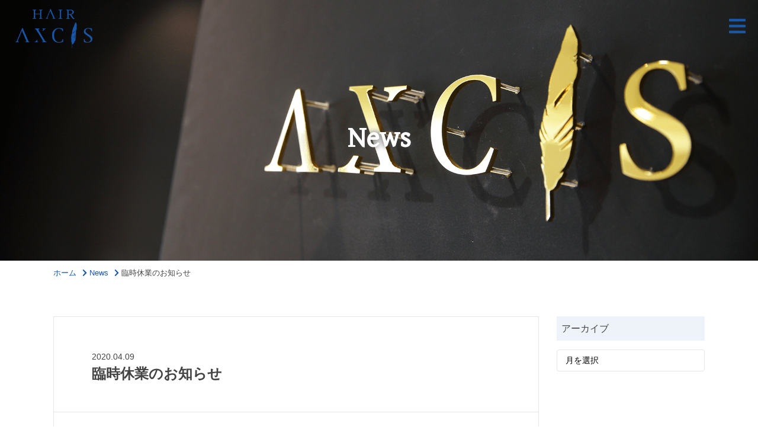

--- FILE ---
content_type: text/html; charset=UTF-8
request_url: https://www.hair-axcis.net/%E8%87%A8%E6%99%82%E4%BC%91%E6%A5%AD%E3%81%AE%E3%81%8A%E7%9F%A5%E3%82%89%E3%81%9B/
body_size: 43451
content:
<!DOCTYPE HTML>
<html lang="ja" prefix="og: http://ogp.me/ns#">
<head>
<!-- Google Tag Manager -->
<script>(function(w,d,s,l,i){w[l]=w[l]||[];w[l].push({'gtm.start':
new Date().getTime(),event:'gtm.js'});var f=d.getElementsByTagName(s)[0],
j=d.createElement(s),dl=l!='dataLayer'?'&l='+l:'';j.async=true;j.src=
'https://www.googletagmanager.com/gtm.js?id='+i+dl;f.parentNode.insertBefore(j,f);
})(window,document,'script','dataLayer','GTM-P99K8XN');</script>
<!-- End Google Tag Manager -->
	<meta charset="UTF-8">
	
	<meta name="viewport" content="width=device-width,initial-scale=1.0">


		<!-- All in One SEO 4.9.3 - aioseo.com -->
		<title>臨時休業のお知らせ - 世田谷(千歳烏山)の美容院・美容室ならAXCIS（アクシス）</title>
	<meta name="description" content="コロナウィルス感染拡大予防の為4月12日(日)〜16日(木)4月20日(月)〜23日(木)4月26日(日)～5" />
	<meta name="robots" content="max-image-preview:large" />
	<meta name="author" content="manager"/>
	<link rel="canonical" href="https://www.hair-axcis.net/%e8%87%a8%e6%99%82%e4%bc%91%e6%a5%ad%e3%81%ae%e3%81%8a%e7%9f%a5%e3%82%89%e3%81%9b/" />
	<meta name="generator" content="All in One SEO (AIOSEO) 4.9.3" />
		<meta property="og:locale" content="ja_JP" />
		<meta property="og:site_name" content="世田谷(千歳烏山)の美容院・美容室ならAXCIS（アクシス） - 髪質改善トリートメント/縮毛矯正に強いヘアサロンアクシス。世田谷区の京王線千歳烏山駅から徒歩3分にある美容院アクシス。一時的な仕上がりの良し悪しよりお客様の生涯を通した美と健康をサポート致します。" />
		<meta property="og:type" content="article" />
		<meta property="og:title" content="臨時休業のお知らせ - 世田谷(千歳烏山)の美容院・美容室ならAXCIS（アクシス）" />
		<meta property="og:description" content="コロナウィルス感染拡大予防の為4月12日(日)〜16日(木)4月20日(月)〜23日(木)4月26日(日)～5" />
		<meta property="og:url" content="https://www.hair-axcis.net/%e8%87%a8%e6%99%82%e4%bc%91%e6%a5%ad%e3%81%ae%e3%81%8a%e7%9f%a5%e3%82%89%e3%81%9b/" />
		<meta property="article:published_time" content="2020-04-09T00:54:10+00:00" />
		<meta property="article:modified_time" content="2020-04-24T11:51:14+00:00" />
		<meta name="twitter:card" content="summary_large_image" />
		<meta name="twitter:title" content="臨時休業のお知らせ - 世田谷(千歳烏山)の美容院・美容室ならAXCIS（アクシス）" />
		<meta name="twitter:description" content="コロナウィルス感染拡大予防の為4月12日(日)〜16日(木)4月20日(月)〜23日(木)4月26日(日)～5" />
		<script type="application/ld+json" class="aioseo-schema">
			{"@context":"https:\/\/schema.org","@graph":[{"@type":"BlogPosting","@id":"https:\/\/www.hair-axcis.net\/%e8%87%a8%e6%99%82%e4%bc%91%e6%a5%ad%e3%81%ae%e3%81%8a%e7%9f%a5%e3%82%89%e3%81%9b\/#blogposting","name":"\u81e8\u6642\u4f11\u696d\u306e\u304a\u77e5\u3089\u305b - \u4e16\u7530\u8c37(\u5343\u6b73\u70cf\u5c71)\u306e\u7f8e\u5bb9\u9662\u30fb\u7f8e\u5bb9\u5ba4\u306a\u3089AXCIS\uff08\u30a2\u30af\u30b7\u30b9\uff09","headline":"\u81e8\u6642\u4f11\u696d\u306e\u304a\u77e5\u3089\u305b","author":{"@id":"https:\/\/www.hair-axcis.net\/author\/manager\/#author"},"publisher":{"@id":"https:\/\/www.hair-axcis.net\/#organization"},"datePublished":"2020-04-09T09:54:10+09:00","dateModified":"2020-04-24T20:51:14+09:00","inLanguage":"ja","mainEntityOfPage":{"@id":"https:\/\/www.hair-axcis.net\/%e8%87%a8%e6%99%82%e4%bc%91%e6%a5%ad%e3%81%ae%e3%81%8a%e7%9f%a5%e3%82%89%e3%81%9b\/#webpage"},"isPartOf":{"@id":"https:\/\/www.hair-axcis.net\/%e8%87%a8%e6%99%82%e4%bc%91%e6%a5%ad%e3%81%ae%e3%81%8a%e7%9f%a5%e3%82%89%e3%81%9b\/#webpage"},"articleSection":"News"},{"@type":"BreadcrumbList","@id":"https:\/\/www.hair-axcis.net\/%e8%87%a8%e6%99%82%e4%bc%91%e6%a5%ad%e3%81%ae%e3%81%8a%e7%9f%a5%e3%82%89%e3%81%9b\/#breadcrumblist","itemListElement":[{"@type":"ListItem","@id":"https:\/\/www.hair-axcis.net#listItem","position":1,"name":"\u30db\u30fc\u30e0","item":"https:\/\/www.hair-axcis.net","nextItem":{"@type":"ListItem","@id":"https:\/\/www.hair-axcis.net\/category\/news\/#listItem","name":"News"}},{"@type":"ListItem","@id":"https:\/\/www.hair-axcis.net\/category\/news\/#listItem","position":2,"name":"News","item":"https:\/\/www.hair-axcis.net\/category\/news\/","nextItem":{"@type":"ListItem","@id":"https:\/\/www.hair-axcis.net\/%e8%87%a8%e6%99%82%e4%bc%91%e6%a5%ad%e3%81%ae%e3%81%8a%e7%9f%a5%e3%82%89%e3%81%9b\/#listItem","name":"\u81e8\u6642\u4f11\u696d\u306e\u304a\u77e5\u3089\u305b"},"previousItem":{"@type":"ListItem","@id":"https:\/\/www.hair-axcis.net#listItem","name":"\u30db\u30fc\u30e0"}},{"@type":"ListItem","@id":"https:\/\/www.hair-axcis.net\/%e8%87%a8%e6%99%82%e4%bc%91%e6%a5%ad%e3%81%ae%e3%81%8a%e7%9f%a5%e3%82%89%e3%81%9b\/#listItem","position":3,"name":"\u81e8\u6642\u4f11\u696d\u306e\u304a\u77e5\u3089\u305b","previousItem":{"@type":"ListItem","@id":"https:\/\/www.hair-axcis.net\/category\/news\/#listItem","name":"News"}}]},{"@type":"Organization","@id":"https:\/\/www.hair-axcis.net\/#organization","name":"\u4e16\u7530\u8c37(\u5343\u6b73\u70cf\u5c71)\u306e\u7f8e\u5bb9\u9662\u30fb\u7f8e\u5bb9\u5ba4\u306a\u3089AXCIS\uff08\u30a2\u30af\u30b7\u30b9\uff09","description":"\u9aea\u8cea\u6539\u5584\u30c8\u30ea\u30fc\u30c8\u30e1\u30f3\u30c8\/\u7e2e\u6bdb\u77ef\u6b63\u306b\u5f37\u3044\u30d8\u30a2\u30b5\u30ed\u30f3\u30a2\u30af\u30b7\u30b9\u3002\u4e16\u7530\u8c37\u533a\u306e\u4eac\u738b\u7dda\u5343\u6b73\u70cf\u5c71\u99c5\u304b\u3089\u5f92\u6b693\u5206\u306b\u3042\u308b\u7f8e\u5bb9\u9662\u30a2\u30af\u30b7\u30b9\u3002\u4e00\u6642\u7684\u306a\u4ed5\u4e0a\u304c\u308a\u306e\u826f\u3057\u60aa\u3057\u3088\u308a\u304a\u5ba2\u69d8\u306e\u751f\u6daf\u3092\u901a\u3057\u305f\u7f8e\u3068\u5065\u5eb7\u3092\u30b5\u30dd\u30fc\u30c8\u81f4\u3057\u307e\u3059\u3002","url":"https:\/\/www.hair-axcis.net\/"},{"@type":"Person","@id":"https:\/\/www.hair-axcis.net\/author\/manager\/#author","url":"https:\/\/www.hair-axcis.net\/author\/manager\/","name":"manager"},{"@type":"WebPage","@id":"https:\/\/www.hair-axcis.net\/%e8%87%a8%e6%99%82%e4%bc%91%e6%a5%ad%e3%81%ae%e3%81%8a%e7%9f%a5%e3%82%89%e3%81%9b\/#webpage","url":"https:\/\/www.hair-axcis.net\/%e8%87%a8%e6%99%82%e4%bc%91%e6%a5%ad%e3%81%ae%e3%81%8a%e7%9f%a5%e3%82%89%e3%81%9b\/","name":"\u81e8\u6642\u4f11\u696d\u306e\u304a\u77e5\u3089\u305b - \u4e16\u7530\u8c37(\u5343\u6b73\u70cf\u5c71)\u306e\u7f8e\u5bb9\u9662\u30fb\u7f8e\u5bb9\u5ba4\u306a\u3089AXCIS\uff08\u30a2\u30af\u30b7\u30b9\uff09","description":"\u30b3\u30ed\u30ca\u30a6\u30a3\u30eb\u30b9\u611f\u67d3\u62e1\u5927\u4e88\u9632\u306e\u70ba4\u670812\u65e5(\u65e5)\u301c16\u65e5(\u6728)4\u670820\u65e5(\u6708)\u301c23\u65e5(\u6728)4\u670826\u65e5(\u65e5)\uff5e5","inLanguage":"ja","isPartOf":{"@id":"https:\/\/www.hair-axcis.net\/#website"},"breadcrumb":{"@id":"https:\/\/www.hair-axcis.net\/%e8%87%a8%e6%99%82%e4%bc%91%e6%a5%ad%e3%81%ae%e3%81%8a%e7%9f%a5%e3%82%89%e3%81%9b\/#breadcrumblist"},"author":{"@id":"https:\/\/www.hair-axcis.net\/author\/manager\/#author"},"creator":{"@id":"https:\/\/www.hair-axcis.net\/author\/manager\/#author"},"datePublished":"2020-04-09T09:54:10+09:00","dateModified":"2020-04-24T20:51:14+09:00"},{"@type":"WebSite","@id":"https:\/\/www.hair-axcis.net\/#website","url":"https:\/\/www.hair-axcis.net\/","name":"\u4e16\u7530\u8c37(\u5343\u6b73\u70cf\u5c71)\u306e\u7f8e\u5bb9\u9662\u30fb\u7f8e\u5bb9\u5ba4\u306a\u3089AXCIS\uff08\u30a2\u30af\u30b7\u30b9\uff09","description":"\u9aea\u8cea\u6539\u5584\u30c8\u30ea\u30fc\u30c8\u30e1\u30f3\u30c8\/\u7e2e\u6bdb\u77ef\u6b63\u306b\u5f37\u3044\u30d8\u30a2\u30b5\u30ed\u30f3\u30a2\u30af\u30b7\u30b9\u3002\u4e16\u7530\u8c37\u533a\u306e\u4eac\u738b\u7dda\u5343\u6b73\u70cf\u5c71\u99c5\u304b\u3089\u5f92\u6b693\u5206\u306b\u3042\u308b\u7f8e\u5bb9\u9662\u30a2\u30af\u30b7\u30b9\u3002\u4e00\u6642\u7684\u306a\u4ed5\u4e0a\u304c\u308a\u306e\u826f\u3057\u60aa\u3057\u3088\u308a\u304a\u5ba2\u69d8\u306e\u751f\u6daf\u3092\u901a\u3057\u305f\u7f8e\u3068\u5065\u5eb7\u3092\u30b5\u30dd\u30fc\u30c8\u81f4\u3057\u307e\u3059\u3002","inLanguage":"ja","publisher":{"@id":"https:\/\/www.hair-axcis.net\/#organization"}}]}
		</script>
		<!-- All in One SEO -->

<meta name="robots" content="index" />
<link rel='dns-prefetch' href='//hair-axcis.net' />
<script type="text/javascript">
/* <![CDATA[ */
window._wpemojiSettings = {"baseUrl":"https:\/\/s.w.org\/images\/core\/emoji\/14.0.0\/72x72\/","ext":".png","svgUrl":"https:\/\/s.w.org\/images\/core\/emoji\/14.0.0\/svg\/","svgExt":".svg","source":{"concatemoji":"https:\/\/hair-axcis.net\/co\/wp-includes\/js\/wp-emoji-release.min.js?ver=6.4.7"}};
/*! This file is auto-generated */
!function(i,n){var o,s,e;function c(e){try{var t={supportTests:e,timestamp:(new Date).valueOf()};sessionStorage.setItem(o,JSON.stringify(t))}catch(e){}}function p(e,t,n){e.clearRect(0,0,e.canvas.width,e.canvas.height),e.fillText(t,0,0);var t=new Uint32Array(e.getImageData(0,0,e.canvas.width,e.canvas.height).data),r=(e.clearRect(0,0,e.canvas.width,e.canvas.height),e.fillText(n,0,0),new Uint32Array(e.getImageData(0,0,e.canvas.width,e.canvas.height).data));return t.every(function(e,t){return e===r[t]})}function u(e,t,n){switch(t){case"flag":return n(e,"\ud83c\udff3\ufe0f\u200d\u26a7\ufe0f","\ud83c\udff3\ufe0f\u200b\u26a7\ufe0f")?!1:!n(e,"\ud83c\uddfa\ud83c\uddf3","\ud83c\uddfa\u200b\ud83c\uddf3")&&!n(e,"\ud83c\udff4\udb40\udc67\udb40\udc62\udb40\udc65\udb40\udc6e\udb40\udc67\udb40\udc7f","\ud83c\udff4\u200b\udb40\udc67\u200b\udb40\udc62\u200b\udb40\udc65\u200b\udb40\udc6e\u200b\udb40\udc67\u200b\udb40\udc7f");case"emoji":return!n(e,"\ud83e\udef1\ud83c\udffb\u200d\ud83e\udef2\ud83c\udfff","\ud83e\udef1\ud83c\udffb\u200b\ud83e\udef2\ud83c\udfff")}return!1}function f(e,t,n){var r="undefined"!=typeof WorkerGlobalScope&&self instanceof WorkerGlobalScope?new OffscreenCanvas(300,150):i.createElement("canvas"),a=r.getContext("2d",{willReadFrequently:!0}),o=(a.textBaseline="top",a.font="600 32px Arial",{});return e.forEach(function(e){o[e]=t(a,e,n)}),o}function t(e){var t=i.createElement("script");t.src=e,t.defer=!0,i.head.appendChild(t)}"undefined"!=typeof Promise&&(o="wpEmojiSettingsSupports",s=["flag","emoji"],n.supports={everything:!0,everythingExceptFlag:!0},e=new Promise(function(e){i.addEventListener("DOMContentLoaded",e,{once:!0})}),new Promise(function(t){var n=function(){try{var e=JSON.parse(sessionStorage.getItem(o));if("object"==typeof e&&"number"==typeof e.timestamp&&(new Date).valueOf()<e.timestamp+604800&&"object"==typeof e.supportTests)return e.supportTests}catch(e){}return null}();if(!n){if("undefined"!=typeof Worker&&"undefined"!=typeof OffscreenCanvas&&"undefined"!=typeof URL&&URL.createObjectURL&&"undefined"!=typeof Blob)try{var e="postMessage("+f.toString()+"("+[JSON.stringify(s),u.toString(),p.toString()].join(",")+"));",r=new Blob([e],{type:"text/javascript"}),a=new Worker(URL.createObjectURL(r),{name:"wpTestEmojiSupports"});return void(a.onmessage=function(e){c(n=e.data),a.terminate(),t(n)})}catch(e){}c(n=f(s,u,p))}t(n)}).then(function(e){for(var t in e)n.supports[t]=e[t],n.supports.everything=n.supports.everything&&n.supports[t],"flag"!==t&&(n.supports.everythingExceptFlag=n.supports.everythingExceptFlag&&n.supports[t]);n.supports.everythingExceptFlag=n.supports.everythingExceptFlag&&!n.supports.flag,n.DOMReady=!1,n.readyCallback=function(){n.DOMReady=!0}}).then(function(){return e}).then(function(){var e;n.supports.everything||(n.readyCallback(),(e=n.source||{}).concatemoji?t(e.concatemoji):e.wpemoji&&e.twemoji&&(t(e.twemoji),t(e.wpemoji)))}))}((window,document),window._wpemojiSettings);
/* ]]> */
</script>
<link rel='stylesheet' id='font-awesome-css' href='https://hair-axcis.net/co/wp-content/themes/axcis/lib/css/font-awesome.min.css?ver=6.4.7' type='text/css' media='all' />
<link rel='stylesheet' id='base-css-css' href='https://hair-axcis.net/co/wp-content/themes/axcis/base.css?ver=6.4.7' type='text/css' media='all' />
<link rel='stylesheet' id='main-css-css' href='https://hair-axcis.net/co/wp-content/themes/axcis/style.css?ver=6.4.7' type='text/css' media='all' />
<style id='wp-emoji-styles-inline-css' type='text/css'>

	img.wp-smiley, img.emoji {
		display: inline !important;
		border: none !important;
		box-shadow: none !important;
		height: 1em !important;
		width: 1em !important;
		margin: 0 0.07em !important;
		vertical-align: -0.1em !important;
		background: none !important;
		padding: 0 !important;
	}
</style>
<link rel='stylesheet' id='wp-block-library-css' href='https://hair-axcis.net/co/wp-includes/css/dist/block-library/style.min.css?ver=6.4.7' type='text/css' media='all' />
<link rel='stylesheet' id='aioseo/css/src/vue/standalone/blocks/table-of-contents/global.scss-css' href='https://hair-axcis.net/co/wp-content/plugins/all-in-one-seo-pack/dist/Lite/assets/css/table-of-contents/global.e90f6d47.css?ver=4.9.3' type='text/css' media='all' />
<style id='classic-theme-styles-inline-css' type='text/css'>
/*! This file is auto-generated */
.wp-block-button__link{color:#fff;background-color:#32373c;border-radius:9999px;box-shadow:none;text-decoration:none;padding:calc(.667em + 2px) calc(1.333em + 2px);font-size:1.125em}.wp-block-file__button{background:#32373c;color:#fff;text-decoration:none}
</style>
<style id='global-styles-inline-css' type='text/css'>
body{--wp--preset--color--black: #000000;--wp--preset--color--cyan-bluish-gray: #abb8c3;--wp--preset--color--white: #ffffff;--wp--preset--color--pale-pink: #f78da7;--wp--preset--color--vivid-red: #cf2e2e;--wp--preset--color--luminous-vivid-orange: #ff6900;--wp--preset--color--luminous-vivid-amber: #fcb900;--wp--preset--color--light-green-cyan: #7bdcb5;--wp--preset--color--vivid-green-cyan: #00d084;--wp--preset--color--pale-cyan-blue: #8ed1fc;--wp--preset--color--vivid-cyan-blue: #0693e3;--wp--preset--color--vivid-purple: #9b51e0;--wp--preset--gradient--vivid-cyan-blue-to-vivid-purple: linear-gradient(135deg,rgba(6,147,227,1) 0%,rgb(155,81,224) 100%);--wp--preset--gradient--light-green-cyan-to-vivid-green-cyan: linear-gradient(135deg,rgb(122,220,180) 0%,rgb(0,208,130) 100%);--wp--preset--gradient--luminous-vivid-amber-to-luminous-vivid-orange: linear-gradient(135deg,rgba(252,185,0,1) 0%,rgba(255,105,0,1) 100%);--wp--preset--gradient--luminous-vivid-orange-to-vivid-red: linear-gradient(135deg,rgba(255,105,0,1) 0%,rgb(207,46,46) 100%);--wp--preset--gradient--very-light-gray-to-cyan-bluish-gray: linear-gradient(135deg,rgb(238,238,238) 0%,rgb(169,184,195) 100%);--wp--preset--gradient--cool-to-warm-spectrum: linear-gradient(135deg,rgb(74,234,220) 0%,rgb(151,120,209) 20%,rgb(207,42,186) 40%,rgb(238,44,130) 60%,rgb(251,105,98) 80%,rgb(254,248,76) 100%);--wp--preset--gradient--blush-light-purple: linear-gradient(135deg,rgb(255,206,236) 0%,rgb(152,150,240) 100%);--wp--preset--gradient--blush-bordeaux: linear-gradient(135deg,rgb(254,205,165) 0%,rgb(254,45,45) 50%,rgb(107,0,62) 100%);--wp--preset--gradient--luminous-dusk: linear-gradient(135deg,rgb(255,203,112) 0%,rgb(199,81,192) 50%,rgb(65,88,208) 100%);--wp--preset--gradient--pale-ocean: linear-gradient(135deg,rgb(255,245,203) 0%,rgb(182,227,212) 50%,rgb(51,167,181) 100%);--wp--preset--gradient--electric-grass: linear-gradient(135deg,rgb(202,248,128) 0%,rgb(113,206,126) 100%);--wp--preset--gradient--midnight: linear-gradient(135deg,rgb(2,3,129) 0%,rgb(40,116,252) 100%);--wp--preset--font-size--small: 13px;--wp--preset--font-size--medium: 20px;--wp--preset--font-size--large: 36px;--wp--preset--font-size--x-large: 42px;--wp--preset--spacing--20: 0.44rem;--wp--preset--spacing--30: 0.67rem;--wp--preset--spacing--40: 1rem;--wp--preset--spacing--50: 1.5rem;--wp--preset--spacing--60: 2.25rem;--wp--preset--spacing--70: 3.38rem;--wp--preset--spacing--80: 5.06rem;--wp--preset--shadow--natural: 6px 6px 9px rgba(0, 0, 0, 0.2);--wp--preset--shadow--deep: 12px 12px 50px rgba(0, 0, 0, 0.4);--wp--preset--shadow--sharp: 6px 6px 0px rgba(0, 0, 0, 0.2);--wp--preset--shadow--outlined: 6px 6px 0px -3px rgba(255, 255, 255, 1), 6px 6px rgba(0, 0, 0, 1);--wp--preset--shadow--crisp: 6px 6px 0px rgba(0, 0, 0, 1);}:where(.is-layout-flex){gap: 0.5em;}:where(.is-layout-grid){gap: 0.5em;}body .is-layout-flow > .alignleft{float: left;margin-inline-start: 0;margin-inline-end: 2em;}body .is-layout-flow > .alignright{float: right;margin-inline-start: 2em;margin-inline-end: 0;}body .is-layout-flow > .aligncenter{margin-left: auto !important;margin-right: auto !important;}body .is-layout-constrained > .alignleft{float: left;margin-inline-start: 0;margin-inline-end: 2em;}body .is-layout-constrained > .alignright{float: right;margin-inline-start: 2em;margin-inline-end: 0;}body .is-layout-constrained > .aligncenter{margin-left: auto !important;margin-right: auto !important;}body .is-layout-constrained > :where(:not(.alignleft):not(.alignright):not(.alignfull)){max-width: var(--wp--style--global--content-size);margin-left: auto !important;margin-right: auto !important;}body .is-layout-constrained > .alignwide{max-width: var(--wp--style--global--wide-size);}body .is-layout-flex{display: flex;}body .is-layout-flex{flex-wrap: wrap;align-items: center;}body .is-layout-flex > *{margin: 0;}body .is-layout-grid{display: grid;}body .is-layout-grid > *{margin: 0;}:where(.wp-block-columns.is-layout-flex){gap: 2em;}:where(.wp-block-columns.is-layout-grid){gap: 2em;}:where(.wp-block-post-template.is-layout-flex){gap: 1.25em;}:where(.wp-block-post-template.is-layout-grid){gap: 1.25em;}.has-black-color{color: var(--wp--preset--color--black) !important;}.has-cyan-bluish-gray-color{color: var(--wp--preset--color--cyan-bluish-gray) !important;}.has-white-color{color: var(--wp--preset--color--white) !important;}.has-pale-pink-color{color: var(--wp--preset--color--pale-pink) !important;}.has-vivid-red-color{color: var(--wp--preset--color--vivid-red) !important;}.has-luminous-vivid-orange-color{color: var(--wp--preset--color--luminous-vivid-orange) !important;}.has-luminous-vivid-amber-color{color: var(--wp--preset--color--luminous-vivid-amber) !important;}.has-light-green-cyan-color{color: var(--wp--preset--color--light-green-cyan) !important;}.has-vivid-green-cyan-color{color: var(--wp--preset--color--vivid-green-cyan) !important;}.has-pale-cyan-blue-color{color: var(--wp--preset--color--pale-cyan-blue) !important;}.has-vivid-cyan-blue-color{color: var(--wp--preset--color--vivid-cyan-blue) !important;}.has-vivid-purple-color{color: var(--wp--preset--color--vivid-purple) !important;}.has-black-background-color{background-color: var(--wp--preset--color--black) !important;}.has-cyan-bluish-gray-background-color{background-color: var(--wp--preset--color--cyan-bluish-gray) !important;}.has-white-background-color{background-color: var(--wp--preset--color--white) !important;}.has-pale-pink-background-color{background-color: var(--wp--preset--color--pale-pink) !important;}.has-vivid-red-background-color{background-color: var(--wp--preset--color--vivid-red) !important;}.has-luminous-vivid-orange-background-color{background-color: var(--wp--preset--color--luminous-vivid-orange) !important;}.has-luminous-vivid-amber-background-color{background-color: var(--wp--preset--color--luminous-vivid-amber) !important;}.has-light-green-cyan-background-color{background-color: var(--wp--preset--color--light-green-cyan) !important;}.has-vivid-green-cyan-background-color{background-color: var(--wp--preset--color--vivid-green-cyan) !important;}.has-pale-cyan-blue-background-color{background-color: var(--wp--preset--color--pale-cyan-blue) !important;}.has-vivid-cyan-blue-background-color{background-color: var(--wp--preset--color--vivid-cyan-blue) !important;}.has-vivid-purple-background-color{background-color: var(--wp--preset--color--vivid-purple) !important;}.has-black-border-color{border-color: var(--wp--preset--color--black) !important;}.has-cyan-bluish-gray-border-color{border-color: var(--wp--preset--color--cyan-bluish-gray) !important;}.has-white-border-color{border-color: var(--wp--preset--color--white) !important;}.has-pale-pink-border-color{border-color: var(--wp--preset--color--pale-pink) !important;}.has-vivid-red-border-color{border-color: var(--wp--preset--color--vivid-red) !important;}.has-luminous-vivid-orange-border-color{border-color: var(--wp--preset--color--luminous-vivid-orange) !important;}.has-luminous-vivid-amber-border-color{border-color: var(--wp--preset--color--luminous-vivid-amber) !important;}.has-light-green-cyan-border-color{border-color: var(--wp--preset--color--light-green-cyan) !important;}.has-vivid-green-cyan-border-color{border-color: var(--wp--preset--color--vivid-green-cyan) !important;}.has-pale-cyan-blue-border-color{border-color: var(--wp--preset--color--pale-cyan-blue) !important;}.has-vivid-cyan-blue-border-color{border-color: var(--wp--preset--color--vivid-cyan-blue) !important;}.has-vivid-purple-border-color{border-color: var(--wp--preset--color--vivid-purple) !important;}.has-vivid-cyan-blue-to-vivid-purple-gradient-background{background: var(--wp--preset--gradient--vivid-cyan-blue-to-vivid-purple) !important;}.has-light-green-cyan-to-vivid-green-cyan-gradient-background{background: var(--wp--preset--gradient--light-green-cyan-to-vivid-green-cyan) !important;}.has-luminous-vivid-amber-to-luminous-vivid-orange-gradient-background{background: var(--wp--preset--gradient--luminous-vivid-amber-to-luminous-vivid-orange) !important;}.has-luminous-vivid-orange-to-vivid-red-gradient-background{background: var(--wp--preset--gradient--luminous-vivid-orange-to-vivid-red) !important;}.has-very-light-gray-to-cyan-bluish-gray-gradient-background{background: var(--wp--preset--gradient--very-light-gray-to-cyan-bluish-gray) !important;}.has-cool-to-warm-spectrum-gradient-background{background: var(--wp--preset--gradient--cool-to-warm-spectrum) !important;}.has-blush-light-purple-gradient-background{background: var(--wp--preset--gradient--blush-light-purple) !important;}.has-blush-bordeaux-gradient-background{background: var(--wp--preset--gradient--blush-bordeaux) !important;}.has-luminous-dusk-gradient-background{background: var(--wp--preset--gradient--luminous-dusk) !important;}.has-pale-ocean-gradient-background{background: var(--wp--preset--gradient--pale-ocean) !important;}.has-electric-grass-gradient-background{background: var(--wp--preset--gradient--electric-grass) !important;}.has-midnight-gradient-background{background: var(--wp--preset--gradient--midnight) !important;}.has-small-font-size{font-size: var(--wp--preset--font-size--small) !important;}.has-medium-font-size{font-size: var(--wp--preset--font-size--medium) !important;}.has-large-font-size{font-size: var(--wp--preset--font-size--large) !important;}.has-x-large-font-size{font-size: var(--wp--preset--font-size--x-large) !important;}
.wp-block-navigation a:where(:not(.wp-element-button)){color: inherit;}
:where(.wp-block-post-template.is-layout-flex){gap: 1.25em;}:where(.wp-block-post-template.is-layout-grid){gap: 1.25em;}
:where(.wp-block-columns.is-layout-flex){gap: 2em;}:where(.wp-block-columns.is-layout-grid){gap: 2em;}
.wp-block-pullquote{font-size: 1.5em;line-height: 1.6;}
</style>
<link rel='stylesheet' id='contact-form-7-css' href='https://hair-axcis.net/co/wp-content/plugins/contact-form-7/includes/css/styles.css?ver=5.9.8' type='text/css' media='all' />
<!--n2css--><!--n2js--><script type="text/javascript" src="https://hair-axcis.net/co/wp-includes/js/jquery/jquery.min.js?ver=3.7.1" id="jquery-core-js"></script>
<script type="text/javascript" src="https://hair-axcis.net/co/wp-includes/js/jquery/jquery-migrate.min.js?ver=3.4.1" id="jquery-migrate-js"></script>
<link rel="https://api.w.org/" href="https://www.hair-axcis.net/wp-json/" /><link rel="alternate" type="application/json" href="https://www.hair-axcis.net/wp-json/wp/v2/posts/718" /><link rel="EditURI" type="application/rsd+xml" title="RSD" href="https://hair-axcis.net/co/xmlrpc.php?rsd" />
<meta name="generator" content="WordPress 6.4.7" />
<link rel='shortlink' href='https://www.hair-axcis.net/?p=718' />
<link rel="alternate" type="application/json+oembed" href="https://www.hair-axcis.net/wp-json/oembed/1.0/embed?url=https%3A%2F%2Fwww.hair-axcis.net%2F%25e8%2587%25a8%25e6%2599%2582%25e4%25bc%2591%25e6%25a5%25ad%25e3%2581%25ae%25e3%2581%258a%25e7%259f%25a5%25e3%2582%2589%25e3%2581%259b%2F" />
<link rel="alternate" type="text/xml+oembed" href="https://www.hair-axcis.net/wp-json/oembed/1.0/embed?url=https%3A%2F%2Fwww.hair-axcis.net%2F%25e8%2587%25a8%25e6%2599%2582%25e4%25bc%2591%25e6%25a5%25ad%25e3%2581%25ae%25e3%2581%258a%25e7%259f%25a5%25e3%2582%2589%25e3%2581%259b%2F&#038;format=xml" />

<script src="//maps.googleapis.com/maps/api/js?key=AIzaSyB3FQgFdSikWrWpDbUKtpOsqP3KierwWcY"></script>
<link href="https://fonts.googleapis.com/css?family=Gentium+Basic|Noto+Serif+JP&display=swap" rel="stylesheet">
<script src="https://use.fontawesome.com/releases/v5.0.6/js/all.js"></script>
<!-- Global site tag (gtag.js) - Google Analytics -->
<script async src="https://www.googletagmanager.com/gtag/js?id=UA-153641811-1"></script>
<script>
  window.dataLayer = window.dataLayer || [];
  function gtag(){dataLayer.push(arguments);}
  gtag('js', new Date());

  gtag('config', 'UA-153641811-1');
</script><script src="https://ajax.googleapis.com/ajax/libs/jquery/1.8.3/jquery.min.js"></script>
<script type='text/javascript' src='https://www.hair-axcis.net/co/wp-content/themes/axcis/cmn.js'></script>
<script src="https://www.hair-axcis.net/cmn/js/parallax.min.js"></script>
<script>
$(function () {
    var $body = $('body');

    //開閉用ボタンをクリックでクラスの切替え
    $('#js__btn').on('click', function () {
        $body.toggleClass('open');
    });

    //メニュー名以外の部分をクリックで閉じる
    $('#js__nav').on('click', function () {
        $body.removeClass('open');
    });
});
</script>
<link rel="shortcut icon" href="https://www.hair-axcis.net/cmn/images/favicon.ico">
<link rel="stylesheet" href="https://cdnjs.cloudflare.com/ajax/libs/Swiper/3.4.1/css/swiper.min.css">
</head>

<body data-rsssl=1 class="post-template-default single single-post postid-718 single-format-standard  default" itemschope="itemscope" itemtype="http://schema.org/WebPage">
<!-- Google Tag Manager (noscript) -->
<noscript><iframe src="https://www.googletagmanager.com/ns.html?id=GTM-P99K8XN"
height="0" width="0" style="display:none;visibility:hidden"></iframe></noscript>
<!-- End Google Tag Manager (noscript) -->

  <div id="fb-root"></div>
<script>(function(d, s, id) {
  var js, fjs = d.getElementsByTagName(s)[0];
  if (d.getElementById(id)) return;
  js = d.createElement(s); js.id = id;
  js.src = "//connect.facebook.net/ja_JP/sdk.js#xfbml=1&version=v2.8&appId=";
  fjs.parentNode.insertBefore(js, fjs);
}(document, 'script', 'facebook-jssdk'));</script>
<header id="header" role="banner" itemscope="itemscope" itemtype="http://schema.org/WPHeader">
  <div class="wrap clearfix">
    <div class="header__logo">
    <a href="https://www.hair-axcis.net"><img src="https://www.hair-axcis.net/cmn/images/logo.png"></a>
    </div>

    <div id="header-right" class="clearfix">

        <div id="header-gnav-area">
      <div class="menu-btn" id="js__btn">
        <span data-txt-close="×"><i class="fas fa-bars"></i></span>
      </div>
      <nav id="js__nav" class="s_menu" role="navigation" itemscope="itemscope" itemtype="http://scheme.org/SiteNavigationElement">
        <ul class="nav-inner">
          <li class="nav-inner-logo"><img src="https://www.hair-axcis.net/cmn/images/logo.png"></li>
          <li id="gnav-ul2" class="nav-inner-pub clearfix">
            <div class="menu-nav-container"><ul id="menu-nav" class="menu"><li id="menu-item-128" class="menu-item menu-item-type-custom menu-item-object-custom menu-item-128"><a href="/">HOME</a></li>
<li id="menu-item-179" class="menu-item menu-item-type-post_type menu-item-object-page menu-item-179 access"><a href="https://www.hair-axcis.net/access/">アクセス</a></li>
<li id="menu-item-180" class="menu-item menu-item-type-custom menu-item-object-custom menu-item-180"><a href="/staff/">スタッフ</a></li>
<li id="menu-item-132" class="menu-item menu-item-type-post_type menu-item-object-page menu-item-132 "><a href="https://www.hair-axcis.net/discount/">会員特典</a></li>
<li id="menu-item-129" class="menu-item menu-item-type-post_type menu-item-object-page menu-item-129 "><a href="https://www.hair-axcis.net/coupon/">クーポン</a></li>
<li id="menu-item-95" class="menu-item menu-item-type-post_type menu-item-object-page menu-item-95 promise"><a href="https://www.hair-axcis.net/promise/">お客様へのお約束</a></li>
<li id="menu-item-182" class="menu-item menu-item-type-custom menu-item-object-custom menu-item-182"><a href="/case/">ブログ</a></li>
<li id="menu-item-181" class="menu-item menu-item-type-custom menu-item-object-custom menu-item-181"><a href="/category/news/">ニュース</a></li>
<li id="menu-item-3556" class="menu-item menu-item-type-post_type menu-item-object-post menu-item-3556"><a href="https://www.hair-axcis.net/recruite/">求人</a></li>
<li id="menu-item-183" class="menu-item menu-item-type-post_type menu-item-object-page menu-item-privacy-policy menu-item-183 privacy"><a rel="privacy-policy" href="https://www.hair-axcis.net/privacy/">プライバシーポリシー</a></li>
</ul></div>            <div class="menu-nav_right-container"><ul id="menu-nav_right" class="menu"><li id="menu-item-3548" class="menu-item menu-item-type-post_type menu-item-object-page menu-item-3548 "><a href="https://www.hair-axcis.net/menu/">メニュー料金</a></li>
<li id="menu-item-3616" class="menu-item menu-item-type-post_type menu-item-object-page menu-item-3616 "><a href="https://www.hair-axcis.net/mensmenu/">男性メニュー料金</a></li>
<li id="menu-item-3549" class="menu-item menu-item-type-post_type menu-item-object-page menu-item-3549 "><a href="https://www.hair-axcis.net/damage/">ダメージレス施術とは</a></li>
<li id="menu-item-3550" class="menu-item menu-item-type-custom menu-item-object-custom menu-item-has-children menu-item-3550"><a href="#">こだわりメニュー</a>
<ul class="sub-menu">
	<li id="menu-item-3551" class="menu-item menu-item-type-post_type menu-item-object-page menu-item-3551 program"><a href="https://www.hair-axcis.net/program/">髪質改善トリートメント</a></li>
	<li id="menu-item-3695" class="menu-item menu-item-type-post_type menu-item-object-page menu-item-3695 straight"><a href="https://www.hair-axcis.net/straight/">縮毛矯正</a></li>
	<li id="menu-item-3696" class="menu-item menu-item-type-post_type menu-item-object-page menu-item-3696 "><a href="https://www.hair-axcis.net/color/">カラー</a></li>
	<li id="menu-item-3694" class="menu-item menu-item-type-post_type menu-item-object-page menu-item-3694 wave"><a href="https://www.hair-axcis.net/wave/">パーマ</a></li>
	<li id="menu-item-3693" class="menu-item menu-item-type-post_type menu-item-object-page menu-item-3693 "><a href="https://www.hair-axcis.net/headspa/">幹細胞培養液スパ</a></li>
</ul>
</li>
</ul></div>          </li>
          <li class="nav-inner-contact">
            <ul class="gnav-contact">
              <li class="gnav-contact-tel"><a href="tel:03-3326-3705">03-3326-3705<span>9:00～18:00 火曜定休</span></a></li>
              <li class="gnav-contact-reserve"><a class=”appnt_link” href="http://cs.appnt.me/facebook/page_tab/872?stand_alone=1">ネット予約</a></li>
              <li class="gnav-contact-mail"><a href="/contact/">お問い合わせ</a></li>
            </ul>
          </li>
        </ul>
      </nav>
    </div>
    
    </div><!-- /header-right -->
  </div>
</header>

<div id="hero">
<h1 class="post-title" itemprop="headline">News</h1>
<div class="hero-bg" style="background: url('/co/wp-content/uploads/2019/12/page-img.png') center center / cover no-repeat;"></div>
</div>


  <div class="breadcrumb-area">
    <div class="wrap">
      <ol class="breadcrumb clearfix"><li itemscope="itemscope" itemtype="http://data-vocabulary.org/Breadcrumb"><a href="https://www.hair-axcis.net" itemprop="url"><span itemprop="title">ホーム</span></a></li><li itemscope="itemscope" itemtype="http://data-vocabulary.org/Breadcrumb"><a href="https://www.hair-axcis.net/category/news/" itemprop="url"><i class="fas fa-chevron-right"></i> <span itemprop="title">News</span></a></li><li><i class="fas fa-chevron-right"></i> 臨時休業のお知らせ</li></ol>    </div>
  </div>


<div id="content">

<div class="wrap">



  <div id="main" class="col-md-8" role="main" itemprop="mainContentOfPage" itemscope="itemscope" itemtype="http://schema.org/Blog">

    <div class="main-inner">
    <div class="news-detail">
    
        <article id="post-718" class="post-718 post type-post status-publish format-standard hentry category-news" itemscope="itemscope" itemtype="http://schema.org/BlogPosting">

      <header class="post-header">
        2020.04.09        <h1 class="post-title" itemprop="headline">臨時休業のお知らせ</h1>
      </header>

      
      <section class="post-content" itemprop="text">
        <p>コロナウィルス感染拡大予防の為</p><p>4月12日(日)〜16日(木)</p><p>4月20日(月)〜23日(木)</p><p>4月26日(日)～5月6日(水)</p><p>臨時休業させていただきます。※4月15日(水)はご予約頂いてる方のみとさせていただきます。</p>      </section>

<ul class="page-next">
  <li><a href="https://www.hair-axcis.net/%e3%81%8a%e5%ae%a2%e6%a7%98%e3%81%b8%e5%a4%a7%e5%88%87%e3%81%aa%e3%81%8a%e7%9f%a5%e3%82%89%e3%81%9b/" rel="prev"><前へ</a></li>
  <li><a href="/news/">一覧へ</a></li>
  <li><a href="https://www.hair-axcis.net/%e3%81%94%e4%ba%88%e7%b4%84%e3%81%ab%e9%96%a2%e3%81%97%e3%81%a6/" rel="next">次へ></a></li>
</ul>


    </article>




    
<div id="comments" class="comments-area">

	
	
</div><!-- #comments -->

        
</div>
    </div><!-- /main-inner -->
  </div><!-- /main -->

  <div id="side" class="col-md-4" role="complementary" itemscope="itemscope" itemtype="http://schema.org/WPSideBar">
    <div class="side-inner">
      <div class="side-widget-area">

      <div id="archives-2" class="widget_archive side-widget"><div class="side-widget-inner"><h4 class="side-title"><span class="side-title-inner">アーカイブ</span></h4>		<label class="screen-reader-text" for="archives-dropdown-2">アーカイブ</label>
		<select id="archives-dropdown-2" name="archive-dropdown">
			
			<option value="">月を選択</option>
				<option value='https://www.hair-axcis.net/2025/11/'> 2025年11月 </option>
	<option value='https://www.hair-axcis.net/2025/09/'> 2025年9月 </option>
	<option value='https://www.hair-axcis.net/2025/05/'> 2025年5月 </option>
	<option value='https://www.hair-axcis.net/2025/01/'> 2025年1月 </option>
	<option value='https://www.hair-axcis.net/2024/11/'> 2024年11月 </option>
	<option value='https://www.hair-axcis.net/2024/10/'> 2024年10月 </option>
	<option value='https://www.hair-axcis.net/2024/07/'> 2024年7月 </option>
	<option value='https://www.hair-axcis.net/2024/05/'> 2024年5月 </option>
	<option value='https://www.hair-axcis.net/2024/04/'> 2024年4月 </option>
	<option value='https://www.hair-axcis.net/2024/03/'> 2024年3月 </option>
	<option value='https://www.hair-axcis.net/2023/11/'> 2023年11月 </option>
	<option value='https://www.hair-axcis.net/2023/10/'> 2023年10月 </option>
	<option value='https://www.hair-axcis.net/2023/07/'> 2023年7月 </option>
	<option value='https://www.hair-axcis.net/2023/01/'> 2023年1月 </option>
	<option value='https://www.hair-axcis.net/2022/12/'> 2022年12月 </option>
	<option value='https://www.hair-axcis.net/2022/09/'> 2022年9月 </option>
	<option value='https://www.hair-axcis.net/2022/08/'> 2022年8月 </option>
	<option value='https://www.hair-axcis.net/2022/06/'> 2022年6月 </option>
	<option value='https://www.hair-axcis.net/2022/05/'> 2022年5月 </option>
	<option value='https://www.hair-axcis.net/2022/01/'> 2022年1月 </option>
	<option value='https://www.hair-axcis.net/2021/11/'> 2021年11月 </option>
	<option value='https://www.hair-axcis.net/2021/10/'> 2021年10月 </option>
	<option value='https://www.hair-axcis.net/2021/09/'> 2021年9月 </option>
	<option value='https://www.hair-axcis.net/2021/06/'> 2021年6月 </option>
	<option value='https://www.hair-axcis.net/2021/04/'> 2021年4月 </option>
	<option value='https://www.hair-axcis.net/2021/03/'> 2021年3月 </option>
	<option value='https://www.hair-axcis.net/2021/01/'> 2021年1月 </option>
	<option value='https://www.hair-axcis.net/2020/11/'> 2020年11月 </option>
	<option value='https://www.hair-axcis.net/2020/10/'> 2020年10月 </option>
	<option value='https://www.hair-axcis.net/2020/09/'> 2020年9月 </option>
	<option value='https://www.hair-axcis.net/2020/08/'> 2020年8月 </option>
	<option value='https://www.hair-axcis.net/2020/07/'> 2020年7月 </option>
	<option value='https://www.hair-axcis.net/2020/06/'> 2020年6月 </option>
	<option value='https://www.hair-axcis.net/2020/04/'> 2020年4月 </option>
	<option value='https://www.hair-axcis.net/2020/03/'> 2020年3月 </option>
	<option value='https://www.hair-axcis.net/2020/02/'> 2020年2月 </option>
	<option value='https://www.hair-axcis.net/2019/12/'> 2019年12月 </option>

		</select>

			<script type="text/javascript">
/* <![CDATA[ */

(function() {
	var dropdown = document.getElementById( "archives-dropdown-2" );
	function onSelectChange() {
		if ( dropdown.options[ dropdown.selectedIndex ].value !== '' ) {
			document.location.href = this.options[ this.selectedIndex ].value;
		}
	}
	dropdown.onchange = onSelectChange;
})();

/* ]]> */
</script>
</div></div>      
      </div><!-- //side-widget-area -->

    </div>
  </div><!-- /side -->

</div><!-- /wrap -->

</div><!-- /content -->

<div class="footer-access">
  <div class="wrap">
    <ul>
      <li>〒157-0062 東京都世田谷区南烏山6-29-3 快晴館2F</li>
      <li class="access-text"><span class="icon-blue">営業時間</span><span class="footer-text">09:00 ～ 18:00</span><span class="icon-blue">定休日</span><span class="footer-text">毎週火曜日</span><span class="icon-blue">TEL</span><span class="footer-text">03-3326-3705</span></li>
      <li><div class="btn"><a href="/access/">Access<i class="fas fa-chevron-right"></i></a></div></li>
    </ul>
  </div>
</div>




<footer id="footer">
<ul class="footer-content">
<li>© 2026 HAIR AXCIS.</li>
<li class="footer-cta">
<ul class="footer-nav">
<li class="block-pc footer-nav-tel"><a href="tel:03-3326-3705">03-3326-3705<span>9:00～18:00 火曜定休</span></a></li>
<li class="block-sp footer-nav-tel"><a href="tel:03-3326-3705"><i class="fas fa-mobile-alt"></i><span>電話</span></a></li>
<li class="footer-nav-mail"><a href="/contact/"><i class="fas fa-envelope"></i><span>メール</span></a></li>
<li class="footer-nav-reserve"><a class=”appnt_link” href="http://cs.appnt.me/facebook/page_tab/872?stand_alone=1"><i class="fas fa-desktop"></i><span>ネット予約</span></a></li>
<li class="footer-nav-top"><a href="#" class="pagetop"><i class="fas fa-chevron-up"></i><span>PAGE TOP</span></a></li>
</ul>
</li>
</ul>
</footer>

<script src="https://apis.google.com/js/platform.js" async defer>
  {lang: 'ja'}
</script><script type="text/javascript" src="https://hair-axcis.net/co/wp-includes/js/dist/vendor/wp-polyfill-inert.min.js?ver=3.1.2" id="wp-polyfill-inert-js"></script>
<script type="text/javascript" src="https://hair-axcis.net/co/wp-includes/js/dist/vendor/regenerator-runtime.min.js?ver=0.14.0" id="regenerator-runtime-js"></script>
<script type="text/javascript" src="https://hair-axcis.net/co/wp-includes/js/dist/vendor/wp-polyfill.min.js?ver=3.15.0" id="wp-polyfill-js"></script>
<script type="text/javascript" src="https://hair-axcis.net/co/wp-includes/js/dist/hooks.min.js?ver=c6aec9a8d4e5a5d543a1" id="wp-hooks-js"></script>
<script type="text/javascript" src="https://hair-axcis.net/co/wp-includes/js/dist/i18n.min.js?ver=7701b0c3857f914212ef" id="wp-i18n-js"></script>
<script type="text/javascript" id="wp-i18n-js-after">
/* <![CDATA[ */
wp.i18n.setLocaleData( { 'text direction\u0004ltr': [ 'ltr' ] } );
/* ]]> */
</script>
<script type="text/javascript" src="https://hair-axcis.net/co/wp-content/plugins/contact-form-7/includes/swv/js/index.js?ver=5.9.8" id="swv-js"></script>
<script type="text/javascript" id="contact-form-7-js-extra">
/* <![CDATA[ */
var wpcf7 = {"api":{"root":"https:\/\/www.hair-axcis.net\/wp-json\/","namespace":"contact-form-7\/v1"}};
/* ]]> */
</script>
<script type="text/javascript" id="contact-form-7-js-translations">
/* <![CDATA[ */
( function( domain, translations ) {
	var localeData = translations.locale_data[ domain ] || translations.locale_data.messages;
	localeData[""].domain = domain;
	wp.i18n.setLocaleData( localeData, domain );
} )( "contact-form-7", {"translation-revision-date":"2024-07-17 08:16:16+0000","generator":"GlotPress\/4.0.1","domain":"messages","locale_data":{"messages":{"":{"domain":"messages","plural-forms":"nplurals=1; plural=0;","lang":"ja_JP"},"This contact form is placed in the wrong place.":["\u3053\u306e\u30b3\u30f3\u30bf\u30af\u30c8\u30d5\u30a9\u30fc\u30e0\u306f\u9593\u9055\u3063\u305f\u4f4d\u7f6e\u306b\u7f6e\u304b\u308c\u3066\u3044\u307e\u3059\u3002"],"Error:":["\u30a8\u30e9\u30fc:"]}},"comment":{"reference":"includes\/js\/index.js"}} );
/* ]]> */
</script>
<script type="text/javascript" src="https://hair-axcis.net/co/wp-content/plugins/contact-form-7/includes/js/index.js?ver=5.9.8" id="contact-form-7-js"></script>
<script type="text/javascript" src="https://hair-axcis.net/co/wp-content/themes/axcis/lib/js/app.js?ver=6.4.7" id="app-js"></script>
<script type="text/javascript" src="https://hair-axcis.net/co/wp-content/themes/axcis/lib/js/jquery.pagetop.js?ver=6.4.7" id="pagetop-js"></script>
<script type="text/javascript" src="https://hair-axcis.net/co/wp-content/themes/axcis/lib/js/jquery.table-scroll.js?ver=6.4.7" id="table-scroll-js"></script>
<script type="text/javascript" src="https://www.google.com/recaptcha/api.js?render=6Ler5tMnAAAAAP_xNk1PgS3nd7rbcWlrV1bWkYLt&amp;ver=3.0" id="google-recaptcha-js"></script>
<script type="text/javascript" id="wpcf7-recaptcha-js-extra">
/* <![CDATA[ */
var wpcf7_recaptcha = {"sitekey":"6Ler5tMnAAAAAP_xNk1PgS3nd7rbcWlrV1bWkYLt","actions":{"homepage":"homepage","contactform":"contactform"}};
/* ]]> */
</script>
<script type="text/javascript" src="https://hair-axcis.net/co/wp-content/plugins/contact-form-7/modules/recaptcha/index.js?ver=5.9.8" id="wpcf7-recaptcha-js"></script>

  <script src="https://cdnjs.cloudflare.com/ajax/libs/Swiper/3.4.1/js/swiper.min.js"></script>
  <script>
    var slider = new Swiper ('#slider', {
      loop: true,
      loopedSlides: 5,
      autoplay:3000,
      nextButton: '.swiper-button-next',
      prevButton: '.swiper-button-prev'

    })
    var thumbs = new Swiper('#thumbs', {
      loop: true,
      loopedSlides: 5,
      centeredSlides: true,
      spaceBetween: 10,
      slidesPerView: "auto",
      touchRatio: 0.2
    });
    slider.params.control = thumbs;
    thumbs.params.control = slider;
  </script>


</body>
</html>


--- FILE ---
content_type: text/html; charset=utf-8
request_url: https://www.google.com/recaptcha/api2/anchor?ar=1&k=6Ler5tMnAAAAAP_xNk1PgS3nd7rbcWlrV1bWkYLt&co=aHR0cHM6Ly93d3cuaGFpci1heGNpcy5uZXQ6NDQz&hl=en&v=PoyoqOPhxBO7pBk68S4YbpHZ&size=invisible&anchor-ms=20000&execute-ms=30000&cb=lbv40d9dw9pc
body_size: 48800
content:
<!DOCTYPE HTML><html dir="ltr" lang="en"><head><meta http-equiv="Content-Type" content="text/html; charset=UTF-8">
<meta http-equiv="X-UA-Compatible" content="IE=edge">
<title>reCAPTCHA</title>
<style type="text/css">
/* cyrillic-ext */
@font-face {
  font-family: 'Roboto';
  font-style: normal;
  font-weight: 400;
  font-stretch: 100%;
  src: url(//fonts.gstatic.com/s/roboto/v48/KFO7CnqEu92Fr1ME7kSn66aGLdTylUAMa3GUBHMdazTgWw.woff2) format('woff2');
  unicode-range: U+0460-052F, U+1C80-1C8A, U+20B4, U+2DE0-2DFF, U+A640-A69F, U+FE2E-FE2F;
}
/* cyrillic */
@font-face {
  font-family: 'Roboto';
  font-style: normal;
  font-weight: 400;
  font-stretch: 100%;
  src: url(//fonts.gstatic.com/s/roboto/v48/KFO7CnqEu92Fr1ME7kSn66aGLdTylUAMa3iUBHMdazTgWw.woff2) format('woff2');
  unicode-range: U+0301, U+0400-045F, U+0490-0491, U+04B0-04B1, U+2116;
}
/* greek-ext */
@font-face {
  font-family: 'Roboto';
  font-style: normal;
  font-weight: 400;
  font-stretch: 100%;
  src: url(//fonts.gstatic.com/s/roboto/v48/KFO7CnqEu92Fr1ME7kSn66aGLdTylUAMa3CUBHMdazTgWw.woff2) format('woff2');
  unicode-range: U+1F00-1FFF;
}
/* greek */
@font-face {
  font-family: 'Roboto';
  font-style: normal;
  font-weight: 400;
  font-stretch: 100%;
  src: url(//fonts.gstatic.com/s/roboto/v48/KFO7CnqEu92Fr1ME7kSn66aGLdTylUAMa3-UBHMdazTgWw.woff2) format('woff2');
  unicode-range: U+0370-0377, U+037A-037F, U+0384-038A, U+038C, U+038E-03A1, U+03A3-03FF;
}
/* math */
@font-face {
  font-family: 'Roboto';
  font-style: normal;
  font-weight: 400;
  font-stretch: 100%;
  src: url(//fonts.gstatic.com/s/roboto/v48/KFO7CnqEu92Fr1ME7kSn66aGLdTylUAMawCUBHMdazTgWw.woff2) format('woff2');
  unicode-range: U+0302-0303, U+0305, U+0307-0308, U+0310, U+0312, U+0315, U+031A, U+0326-0327, U+032C, U+032F-0330, U+0332-0333, U+0338, U+033A, U+0346, U+034D, U+0391-03A1, U+03A3-03A9, U+03B1-03C9, U+03D1, U+03D5-03D6, U+03F0-03F1, U+03F4-03F5, U+2016-2017, U+2034-2038, U+203C, U+2040, U+2043, U+2047, U+2050, U+2057, U+205F, U+2070-2071, U+2074-208E, U+2090-209C, U+20D0-20DC, U+20E1, U+20E5-20EF, U+2100-2112, U+2114-2115, U+2117-2121, U+2123-214F, U+2190, U+2192, U+2194-21AE, U+21B0-21E5, U+21F1-21F2, U+21F4-2211, U+2213-2214, U+2216-22FF, U+2308-230B, U+2310, U+2319, U+231C-2321, U+2336-237A, U+237C, U+2395, U+239B-23B7, U+23D0, U+23DC-23E1, U+2474-2475, U+25AF, U+25B3, U+25B7, U+25BD, U+25C1, U+25CA, U+25CC, U+25FB, U+266D-266F, U+27C0-27FF, U+2900-2AFF, U+2B0E-2B11, U+2B30-2B4C, U+2BFE, U+3030, U+FF5B, U+FF5D, U+1D400-1D7FF, U+1EE00-1EEFF;
}
/* symbols */
@font-face {
  font-family: 'Roboto';
  font-style: normal;
  font-weight: 400;
  font-stretch: 100%;
  src: url(//fonts.gstatic.com/s/roboto/v48/KFO7CnqEu92Fr1ME7kSn66aGLdTylUAMaxKUBHMdazTgWw.woff2) format('woff2');
  unicode-range: U+0001-000C, U+000E-001F, U+007F-009F, U+20DD-20E0, U+20E2-20E4, U+2150-218F, U+2190, U+2192, U+2194-2199, U+21AF, U+21E6-21F0, U+21F3, U+2218-2219, U+2299, U+22C4-22C6, U+2300-243F, U+2440-244A, U+2460-24FF, U+25A0-27BF, U+2800-28FF, U+2921-2922, U+2981, U+29BF, U+29EB, U+2B00-2BFF, U+4DC0-4DFF, U+FFF9-FFFB, U+10140-1018E, U+10190-1019C, U+101A0, U+101D0-101FD, U+102E0-102FB, U+10E60-10E7E, U+1D2C0-1D2D3, U+1D2E0-1D37F, U+1F000-1F0FF, U+1F100-1F1AD, U+1F1E6-1F1FF, U+1F30D-1F30F, U+1F315, U+1F31C, U+1F31E, U+1F320-1F32C, U+1F336, U+1F378, U+1F37D, U+1F382, U+1F393-1F39F, U+1F3A7-1F3A8, U+1F3AC-1F3AF, U+1F3C2, U+1F3C4-1F3C6, U+1F3CA-1F3CE, U+1F3D4-1F3E0, U+1F3ED, U+1F3F1-1F3F3, U+1F3F5-1F3F7, U+1F408, U+1F415, U+1F41F, U+1F426, U+1F43F, U+1F441-1F442, U+1F444, U+1F446-1F449, U+1F44C-1F44E, U+1F453, U+1F46A, U+1F47D, U+1F4A3, U+1F4B0, U+1F4B3, U+1F4B9, U+1F4BB, U+1F4BF, U+1F4C8-1F4CB, U+1F4D6, U+1F4DA, U+1F4DF, U+1F4E3-1F4E6, U+1F4EA-1F4ED, U+1F4F7, U+1F4F9-1F4FB, U+1F4FD-1F4FE, U+1F503, U+1F507-1F50B, U+1F50D, U+1F512-1F513, U+1F53E-1F54A, U+1F54F-1F5FA, U+1F610, U+1F650-1F67F, U+1F687, U+1F68D, U+1F691, U+1F694, U+1F698, U+1F6AD, U+1F6B2, U+1F6B9-1F6BA, U+1F6BC, U+1F6C6-1F6CF, U+1F6D3-1F6D7, U+1F6E0-1F6EA, U+1F6F0-1F6F3, U+1F6F7-1F6FC, U+1F700-1F7FF, U+1F800-1F80B, U+1F810-1F847, U+1F850-1F859, U+1F860-1F887, U+1F890-1F8AD, U+1F8B0-1F8BB, U+1F8C0-1F8C1, U+1F900-1F90B, U+1F93B, U+1F946, U+1F984, U+1F996, U+1F9E9, U+1FA00-1FA6F, U+1FA70-1FA7C, U+1FA80-1FA89, U+1FA8F-1FAC6, U+1FACE-1FADC, U+1FADF-1FAE9, U+1FAF0-1FAF8, U+1FB00-1FBFF;
}
/* vietnamese */
@font-face {
  font-family: 'Roboto';
  font-style: normal;
  font-weight: 400;
  font-stretch: 100%;
  src: url(//fonts.gstatic.com/s/roboto/v48/KFO7CnqEu92Fr1ME7kSn66aGLdTylUAMa3OUBHMdazTgWw.woff2) format('woff2');
  unicode-range: U+0102-0103, U+0110-0111, U+0128-0129, U+0168-0169, U+01A0-01A1, U+01AF-01B0, U+0300-0301, U+0303-0304, U+0308-0309, U+0323, U+0329, U+1EA0-1EF9, U+20AB;
}
/* latin-ext */
@font-face {
  font-family: 'Roboto';
  font-style: normal;
  font-weight: 400;
  font-stretch: 100%;
  src: url(//fonts.gstatic.com/s/roboto/v48/KFO7CnqEu92Fr1ME7kSn66aGLdTylUAMa3KUBHMdazTgWw.woff2) format('woff2');
  unicode-range: U+0100-02BA, U+02BD-02C5, U+02C7-02CC, U+02CE-02D7, U+02DD-02FF, U+0304, U+0308, U+0329, U+1D00-1DBF, U+1E00-1E9F, U+1EF2-1EFF, U+2020, U+20A0-20AB, U+20AD-20C0, U+2113, U+2C60-2C7F, U+A720-A7FF;
}
/* latin */
@font-face {
  font-family: 'Roboto';
  font-style: normal;
  font-weight: 400;
  font-stretch: 100%;
  src: url(//fonts.gstatic.com/s/roboto/v48/KFO7CnqEu92Fr1ME7kSn66aGLdTylUAMa3yUBHMdazQ.woff2) format('woff2');
  unicode-range: U+0000-00FF, U+0131, U+0152-0153, U+02BB-02BC, U+02C6, U+02DA, U+02DC, U+0304, U+0308, U+0329, U+2000-206F, U+20AC, U+2122, U+2191, U+2193, U+2212, U+2215, U+FEFF, U+FFFD;
}
/* cyrillic-ext */
@font-face {
  font-family: 'Roboto';
  font-style: normal;
  font-weight: 500;
  font-stretch: 100%;
  src: url(//fonts.gstatic.com/s/roboto/v48/KFO7CnqEu92Fr1ME7kSn66aGLdTylUAMa3GUBHMdazTgWw.woff2) format('woff2');
  unicode-range: U+0460-052F, U+1C80-1C8A, U+20B4, U+2DE0-2DFF, U+A640-A69F, U+FE2E-FE2F;
}
/* cyrillic */
@font-face {
  font-family: 'Roboto';
  font-style: normal;
  font-weight: 500;
  font-stretch: 100%;
  src: url(//fonts.gstatic.com/s/roboto/v48/KFO7CnqEu92Fr1ME7kSn66aGLdTylUAMa3iUBHMdazTgWw.woff2) format('woff2');
  unicode-range: U+0301, U+0400-045F, U+0490-0491, U+04B0-04B1, U+2116;
}
/* greek-ext */
@font-face {
  font-family: 'Roboto';
  font-style: normal;
  font-weight: 500;
  font-stretch: 100%;
  src: url(//fonts.gstatic.com/s/roboto/v48/KFO7CnqEu92Fr1ME7kSn66aGLdTylUAMa3CUBHMdazTgWw.woff2) format('woff2');
  unicode-range: U+1F00-1FFF;
}
/* greek */
@font-face {
  font-family: 'Roboto';
  font-style: normal;
  font-weight: 500;
  font-stretch: 100%;
  src: url(//fonts.gstatic.com/s/roboto/v48/KFO7CnqEu92Fr1ME7kSn66aGLdTylUAMa3-UBHMdazTgWw.woff2) format('woff2');
  unicode-range: U+0370-0377, U+037A-037F, U+0384-038A, U+038C, U+038E-03A1, U+03A3-03FF;
}
/* math */
@font-face {
  font-family: 'Roboto';
  font-style: normal;
  font-weight: 500;
  font-stretch: 100%;
  src: url(//fonts.gstatic.com/s/roboto/v48/KFO7CnqEu92Fr1ME7kSn66aGLdTylUAMawCUBHMdazTgWw.woff2) format('woff2');
  unicode-range: U+0302-0303, U+0305, U+0307-0308, U+0310, U+0312, U+0315, U+031A, U+0326-0327, U+032C, U+032F-0330, U+0332-0333, U+0338, U+033A, U+0346, U+034D, U+0391-03A1, U+03A3-03A9, U+03B1-03C9, U+03D1, U+03D5-03D6, U+03F0-03F1, U+03F4-03F5, U+2016-2017, U+2034-2038, U+203C, U+2040, U+2043, U+2047, U+2050, U+2057, U+205F, U+2070-2071, U+2074-208E, U+2090-209C, U+20D0-20DC, U+20E1, U+20E5-20EF, U+2100-2112, U+2114-2115, U+2117-2121, U+2123-214F, U+2190, U+2192, U+2194-21AE, U+21B0-21E5, U+21F1-21F2, U+21F4-2211, U+2213-2214, U+2216-22FF, U+2308-230B, U+2310, U+2319, U+231C-2321, U+2336-237A, U+237C, U+2395, U+239B-23B7, U+23D0, U+23DC-23E1, U+2474-2475, U+25AF, U+25B3, U+25B7, U+25BD, U+25C1, U+25CA, U+25CC, U+25FB, U+266D-266F, U+27C0-27FF, U+2900-2AFF, U+2B0E-2B11, U+2B30-2B4C, U+2BFE, U+3030, U+FF5B, U+FF5D, U+1D400-1D7FF, U+1EE00-1EEFF;
}
/* symbols */
@font-face {
  font-family: 'Roboto';
  font-style: normal;
  font-weight: 500;
  font-stretch: 100%;
  src: url(//fonts.gstatic.com/s/roboto/v48/KFO7CnqEu92Fr1ME7kSn66aGLdTylUAMaxKUBHMdazTgWw.woff2) format('woff2');
  unicode-range: U+0001-000C, U+000E-001F, U+007F-009F, U+20DD-20E0, U+20E2-20E4, U+2150-218F, U+2190, U+2192, U+2194-2199, U+21AF, U+21E6-21F0, U+21F3, U+2218-2219, U+2299, U+22C4-22C6, U+2300-243F, U+2440-244A, U+2460-24FF, U+25A0-27BF, U+2800-28FF, U+2921-2922, U+2981, U+29BF, U+29EB, U+2B00-2BFF, U+4DC0-4DFF, U+FFF9-FFFB, U+10140-1018E, U+10190-1019C, U+101A0, U+101D0-101FD, U+102E0-102FB, U+10E60-10E7E, U+1D2C0-1D2D3, U+1D2E0-1D37F, U+1F000-1F0FF, U+1F100-1F1AD, U+1F1E6-1F1FF, U+1F30D-1F30F, U+1F315, U+1F31C, U+1F31E, U+1F320-1F32C, U+1F336, U+1F378, U+1F37D, U+1F382, U+1F393-1F39F, U+1F3A7-1F3A8, U+1F3AC-1F3AF, U+1F3C2, U+1F3C4-1F3C6, U+1F3CA-1F3CE, U+1F3D4-1F3E0, U+1F3ED, U+1F3F1-1F3F3, U+1F3F5-1F3F7, U+1F408, U+1F415, U+1F41F, U+1F426, U+1F43F, U+1F441-1F442, U+1F444, U+1F446-1F449, U+1F44C-1F44E, U+1F453, U+1F46A, U+1F47D, U+1F4A3, U+1F4B0, U+1F4B3, U+1F4B9, U+1F4BB, U+1F4BF, U+1F4C8-1F4CB, U+1F4D6, U+1F4DA, U+1F4DF, U+1F4E3-1F4E6, U+1F4EA-1F4ED, U+1F4F7, U+1F4F9-1F4FB, U+1F4FD-1F4FE, U+1F503, U+1F507-1F50B, U+1F50D, U+1F512-1F513, U+1F53E-1F54A, U+1F54F-1F5FA, U+1F610, U+1F650-1F67F, U+1F687, U+1F68D, U+1F691, U+1F694, U+1F698, U+1F6AD, U+1F6B2, U+1F6B9-1F6BA, U+1F6BC, U+1F6C6-1F6CF, U+1F6D3-1F6D7, U+1F6E0-1F6EA, U+1F6F0-1F6F3, U+1F6F7-1F6FC, U+1F700-1F7FF, U+1F800-1F80B, U+1F810-1F847, U+1F850-1F859, U+1F860-1F887, U+1F890-1F8AD, U+1F8B0-1F8BB, U+1F8C0-1F8C1, U+1F900-1F90B, U+1F93B, U+1F946, U+1F984, U+1F996, U+1F9E9, U+1FA00-1FA6F, U+1FA70-1FA7C, U+1FA80-1FA89, U+1FA8F-1FAC6, U+1FACE-1FADC, U+1FADF-1FAE9, U+1FAF0-1FAF8, U+1FB00-1FBFF;
}
/* vietnamese */
@font-face {
  font-family: 'Roboto';
  font-style: normal;
  font-weight: 500;
  font-stretch: 100%;
  src: url(//fonts.gstatic.com/s/roboto/v48/KFO7CnqEu92Fr1ME7kSn66aGLdTylUAMa3OUBHMdazTgWw.woff2) format('woff2');
  unicode-range: U+0102-0103, U+0110-0111, U+0128-0129, U+0168-0169, U+01A0-01A1, U+01AF-01B0, U+0300-0301, U+0303-0304, U+0308-0309, U+0323, U+0329, U+1EA0-1EF9, U+20AB;
}
/* latin-ext */
@font-face {
  font-family: 'Roboto';
  font-style: normal;
  font-weight: 500;
  font-stretch: 100%;
  src: url(//fonts.gstatic.com/s/roboto/v48/KFO7CnqEu92Fr1ME7kSn66aGLdTylUAMa3KUBHMdazTgWw.woff2) format('woff2');
  unicode-range: U+0100-02BA, U+02BD-02C5, U+02C7-02CC, U+02CE-02D7, U+02DD-02FF, U+0304, U+0308, U+0329, U+1D00-1DBF, U+1E00-1E9F, U+1EF2-1EFF, U+2020, U+20A0-20AB, U+20AD-20C0, U+2113, U+2C60-2C7F, U+A720-A7FF;
}
/* latin */
@font-face {
  font-family: 'Roboto';
  font-style: normal;
  font-weight: 500;
  font-stretch: 100%;
  src: url(//fonts.gstatic.com/s/roboto/v48/KFO7CnqEu92Fr1ME7kSn66aGLdTylUAMa3yUBHMdazQ.woff2) format('woff2');
  unicode-range: U+0000-00FF, U+0131, U+0152-0153, U+02BB-02BC, U+02C6, U+02DA, U+02DC, U+0304, U+0308, U+0329, U+2000-206F, U+20AC, U+2122, U+2191, U+2193, U+2212, U+2215, U+FEFF, U+FFFD;
}
/* cyrillic-ext */
@font-face {
  font-family: 'Roboto';
  font-style: normal;
  font-weight: 900;
  font-stretch: 100%;
  src: url(//fonts.gstatic.com/s/roboto/v48/KFO7CnqEu92Fr1ME7kSn66aGLdTylUAMa3GUBHMdazTgWw.woff2) format('woff2');
  unicode-range: U+0460-052F, U+1C80-1C8A, U+20B4, U+2DE0-2DFF, U+A640-A69F, U+FE2E-FE2F;
}
/* cyrillic */
@font-face {
  font-family: 'Roboto';
  font-style: normal;
  font-weight: 900;
  font-stretch: 100%;
  src: url(//fonts.gstatic.com/s/roboto/v48/KFO7CnqEu92Fr1ME7kSn66aGLdTylUAMa3iUBHMdazTgWw.woff2) format('woff2');
  unicode-range: U+0301, U+0400-045F, U+0490-0491, U+04B0-04B1, U+2116;
}
/* greek-ext */
@font-face {
  font-family: 'Roboto';
  font-style: normal;
  font-weight: 900;
  font-stretch: 100%;
  src: url(//fonts.gstatic.com/s/roboto/v48/KFO7CnqEu92Fr1ME7kSn66aGLdTylUAMa3CUBHMdazTgWw.woff2) format('woff2');
  unicode-range: U+1F00-1FFF;
}
/* greek */
@font-face {
  font-family: 'Roboto';
  font-style: normal;
  font-weight: 900;
  font-stretch: 100%;
  src: url(//fonts.gstatic.com/s/roboto/v48/KFO7CnqEu92Fr1ME7kSn66aGLdTylUAMa3-UBHMdazTgWw.woff2) format('woff2');
  unicode-range: U+0370-0377, U+037A-037F, U+0384-038A, U+038C, U+038E-03A1, U+03A3-03FF;
}
/* math */
@font-face {
  font-family: 'Roboto';
  font-style: normal;
  font-weight: 900;
  font-stretch: 100%;
  src: url(//fonts.gstatic.com/s/roboto/v48/KFO7CnqEu92Fr1ME7kSn66aGLdTylUAMawCUBHMdazTgWw.woff2) format('woff2');
  unicode-range: U+0302-0303, U+0305, U+0307-0308, U+0310, U+0312, U+0315, U+031A, U+0326-0327, U+032C, U+032F-0330, U+0332-0333, U+0338, U+033A, U+0346, U+034D, U+0391-03A1, U+03A3-03A9, U+03B1-03C9, U+03D1, U+03D5-03D6, U+03F0-03F1, U+03F4-03F5, U+2016-2017, U+2034-2038, U+203C, U+2040, U+2043, U+2047, U+2050, U+2057, U+205F, U+2070-2071, U+2074-208E, U+2090-209C, U+20D0-20DC, U+20E1, U+20E5-20EF, U+2100-2112, U+2114-2115, U+2117-2121, U+2123-214F, U+2190, U+2192, U+2194-21AE, U+21B0-21E5, U+21F1-21F2, U+21F4-2211, U+2213-2214, U+2216-22FF, U+2308-230B, U+2310, U+2319, U+231C-2321, U+2336-237A, U+237C, U+2395, U+239B-23B7, U+23D0, U+23DC-23E1, U+2474-2475, U+25AF, U+25B3, U+25B7, U+25BD, U+25C1, U+25CA, U+25CC, U+25FB, U+266D-266F, U+27C0-27FF, U+2900-2AFF, U+2B0E-2B11, U+2B30-2B4C, U+2BFE, U+3030, U+FF5B, U+FF5D, U+1D400-1D7FF, U+1EE00-1EEFF;
}
/* symbols */
@font-face {
  font-family: 'Roboto';
  font-style: normal;
  font-weight: 900;
  font-stretch: 100%;
  src: url(//fonts.gstatic.com/s/roboto/v48/KFO7CnqEu92Fr1ME7kSn66aGLdTylUAMaxKUBHMdazTgWw.woff2) format('woff2');
  unicode-range: U+0001-000C, U+000E-001F, U+007F-009F, U+20DD-20E0, U+20E2-20E4, U+2150-218F, U+2190, U+2192, U+2194-2199, U+21AF, U+21E6-21F0, U+21F3, U+2218-2219, U+2299, U+22C4-22C6, U+2300-243F, U+2440-244A, U+2460-24FF, U+25A0-27BF, U+2800-28FF, U+2921-2922, U+2981, U+29BF, U+29EB, U+2B00-2BFF, U+4DC0-4DFF, U+FFF9-FFFB, U+10140-1018E, U+10190-1019C, U+101A0, U+101D0-101FD, U+102E0-102FB, U+10E60-10E7E, U+1D2C0-1D2D3, U+1D2E0-1D37F, U+1F000-1F0FF, U+1F100-1F1AD, U+1F1E6-1F1FF, U+1F30D-1F30F, U+1F315, U+1F31C, U+1F31E, U+1F320-1F32C, U+1F336, U+1F378, U+1F37D, U+1F382, U+1F393-1F39F, U+1F3A7-1F3A8, U+1F3AC-1F3AF, U+1F3C2, U+1F3C4-1F3C6, U+1F3CA-1F3CE, U+1F3D4-1F3E0, U+1F3ED, U+1F3F1-1F3F3, U+1F3F5-1F3F7, U+1F408, U+1F415, U+1F41F, U+1F426, U+1F43F, U+1F441-1F442, U+1F444, U+1F446-1F449, U+1F44C-1F44E, U+1F453, U+1F46A, U+1F47D, U+1F4A3, U+1F4B0, U+1F4B3, U+1F4B9, U+1F4BB, U+1F4BF, U+1F4C8-1F4CB, U+1F4D6, U+1F4DA, U+1F4DF, U+1F4E3-1F4E6, U+1F4EA-1F4ED, U+1F4F7, U+1F4F9-1F4FB, U+1F4FD-1F4FE, U+1F503, U+1F507-1F50B, U+1F50D, U+1F512-1F513, U+1F53E-1F54A, U+1F54F-1F5FA, U+1F610, U+1F650-1F67F, U+1F687, U+1F68D, U+1F691, U+1F694, U+1F698, U+1F6AD, U+1F6B2, U+1F6B9-1F6BA, U+1F6BC, U+1F6C6-1F6CF, U+1F6D3-1F6D7, U+1F6E0-1F6EA, U+1F6F0-1F6F3, U+1F6F7-1F6FC, U+1F700-1F7FF, U+1F800-1F80B, U+1F810-1F847, U+1F850-1F859, U+1F860-1F887, U+1F890-1F8AD, U+1F8B0-1F8BB, U+1F8C0-1F8C1, U+1F900-1F90B, U+1F93B, U+1F946, U+1F984, U+1F996, U+1F9E9, U+1FA00-1FA6F, U+1FA70-1FA7C, U+1FA80-1FA89, U+1FA8F-1FAC6, U+1FACE-1FADC, U+1FADF-1FAE9, U+1FAF0-1FAF8, U+1FB00-1FBFF;
}
/* vietnamese */
@font-face {
  font-family: 'Roboto';
  font-style: normal;
  font-weight: 900;
  font-stretch: 100%;
  src: url(//fonts.gstatic.com/s/roboto/v48/KFO7CnqEu92Fr1ME7kSn66aGLdTylUAMa3OUBHMdazTgWw.woff2) format('woff2');
  unicode-range: U+0102-0103, U+0110-0111, U+0128-0129, U+0168-0169, U+01A0-01A1, U+01AF-01B0, U+0300-0301, U+0303-0304, U+0308-0309, U+0323, U+0329, U+1EA0-1EF9, U+20AB;
}
/* latin-ext */
@font-face {
  font-family: 'Roboto';
  font-style: normal;
  font-weight: 900;
  font-stretch: 100%;
  src: url(//fonts.gstatic.com/s/roboto/v48/KFO7CnqEu92Fr1ME7kSn66aGLdTylUAMa3KUBHMdazTgWw.woff2) format('woff2');
  unicode-range: U+0100-02BA, U+02BD-02C5, U+02C7-02CC, U+02CE-02D7, U+02DD-02FF, U+0304, U+0308, U+0329, U+1D00-1DBF, U+1E00-1E9F, U+1EF2-1EFF, U+2020, U+20A0-20AB, U+20AD-20C0, U+2113, U+2C60-2C7F, U+A720-A7FF;
}
/* latin */
@font-face {
  font-family: 'Roboto';
  font-style: normal;
  font-weight: 900;
  font-stretch: 100%;
  src: url(//fonts.gstatic.com/s/roboto/v48/KFO7CnqEu92Fr1ME7kSn66aGLdTylUAMa3yUBHMdazQ.woff2) format('woff2');
  unicode-range: U+0000-00FF, U+0131, U+0152-0153, U+02BB-02BC, U+02C6, U+02DA, U+02DC, U+0304, U+0308, U+0329, U+2000-206F, U+20AC, U+2122, U+2191, U+2193, U+2212, U+2215, U+FEFF, U+FFFD;
}

</style>
<link rel="stylesheet" type="text/css" href="https://www.gstatic.com/recaptcha/releases/PoyoqOPhxBO7pBk68S4YbpHZ/styles__ltr.css">
<script nonce="vapwvg_lR8AcTkl9h5HAYw" type="text/javascript">window['__recaptcha_api'] = 'https://www.google.com/recaptcha/api2/';</script>
<script type="text/javascript" src="https://www.gstatic.com/recaptcha/releases/PoyoqOPhxBO7pBk68S4YbpHZ/recaptcha__en.js" nonce="vapwvg_lR8AcTkl9h5HAYw">
      
    </script></head>
<body><div id="rc-anchor-alert" class="rc-anchor-alert"></div>
<input type="hidden" id="recaptcha-token" value="[base64]">
<script type="text/javascript" nonce="vapwvg_lR8AcTkl9h5HAYw">
      recaptcha.anchor.Main.init("[\x22ainput\x22,[\x22bgdata\x22,\x22\x22,\[base64]/[base64]/[base64]/[base64]/[base64]/UltsKytdPUU6KEU8MjA0OD9SW2wrK109RT4+NnwxOTI6KChFJjY0NTEyKT09NTUyOTYmJk0rMTxjLmxlbmd0aCYmKGMuY2hhckNvZGVBdChNKzEpJjY0NTEyKT09NTYzMjA/[base64]/[base64]/[base64]/[base64]/[base64]/[base64]/[base64]\x22,\[base64]\\u003d\\u003d\x22,\x22w4lcaFbCtDHCgcO4wqbDlx8fdx9gwoRWDsKNw7RqQsOgwql2wr5JX8O/IRVMwrLDpMKEIMODw75XaSLCrx7ChyPCgm8NUBHCtX7DosOgcVY2w7V4wpvCoEVtSQUrVsKOOA3CgMO2bsO6wpFnSMOGw4ojw4HDksOVw68Mw6gNw4MiRcKEw6MWFlrDmhlcwpYyw7nCrsOGNS8lTMOFMjXDkXzCmC16BT8jwoB3wr/CrhjDrB3Dl0R9woXCnH3Dk19AwosFwpXChDfDnMK2w4QnBGsbL8KSw53CtMOWw6bDg8OYwoHCtkMPasOqw65Uw5PDocKHP1VywoXDiVAtXsKmw6LCt8O2JMOhwqA5O8ONAsKLUHdTw7QGHMO8w6TDoRfCqsOqUiQDUBYFw7/[base64]/CvXTCusKISmnDg8O0woE3Jg7ChsKeMsO7MsKZw6PCr8KuWgvCr2PCqMKfw5kBwoR3w5tFblsrEglswpTCnR7DqgtDXipAw7ctYQAQD8O9N3ZXw7YkHTAYwqYNX8KBfsK5biXDhkPDhMKTw63Dk0fCocOjHj42E0PCu8Knw77DncK2XcOHEMOow7DCp3nDtMKEDG/CjMK8D8O4wrTDgsOdTzjChCXDhXnDuMOSZcOOdsOfeMO6wpclLcODwr/CjcO9YTfCnBchwrfCnGshwpJUw5nDs8KAw6IVFcO2wpHDkFzDrm7Dv8KmMktbU8Opw5LDk8KICWVuw7bCk8KdwqRcL8Oww6XDvUhcw4/DiRc6wpHDvSo2wrltA8K2wpEkw5lldsOLe2jCnAFdd8KTwoTCkcOAw43ClMO1w6VdZi/[base64]/Dh8OWworDk8KJwoUjw7xsVcK8w5/CmAMFeFg4w4EyccKGwpDCgcK/w6p/[base64]/[base64]/DrcOgwq7ClF3CqiEHRQ9DwpJ6GlAXwo3CpcKjwoxqw5F9w5TDusK0wpsWw508wrPCnSPCnAbCq8KuwpLDiSHCu2XDhsKBwrUXwqMewrdVGMOgwo7DsgFTQsOow6gTbsO9GsK1ccO2cgEsOcKxDMKeYkt9FStjw5o3wpjCiCdkY8KPWx9UwrwsZWrCtRzCtcORwqIfwq/CtMKrwoDDoXfDm0U5woUYQMOuwpIUw7fCh8OHF8KhwqbDoXg6wqxJHsKtwrImXCROw7fDnsK6WMOIw6MnXy7Cv8ODZsK5w7DCksOmw7lVG8ONwovCmMKfbcKVBgLDv8KtwrrCpCTDixPCjsK9wq/ClsO8Q8OWwrHCmcOSVFnCnWfCuwnDgMOxw4VqwoTDjG4Ew6pfwqhwH8KYwp7ChAXDuMKHH8KnMRpyAsKJByHCjcOWHx1CMMKDAMKRw4NbwrfCmUl7AMOJw7QydDnCs8KDw4rDmcOnw6Zuw77DgnEqW8Oqw6B+bmHDhMKcccKawqbDtcOibMOpSsKcwrQXXmwowp/[base64]/DpDJ6amBGLsOaD0BXwobCkQ9NHMOEw4l8aXvDn1Rnw7M4w5dCFiLDgB8iw7DDmcKwwqRbKcOVw582ehXDnwp2B2ZwwovCgMKBUFwcw5zDksKywrPCmMOUIMKjw57DtcOGw7l8w6rCtsOQw4kYwpHCncOXw5HDpgNZw6XCuj/DlMKuGWLCiC7Drj7Ct25oJcK9GVXDmS1Cw6pAw7pXwqDDg08Vwol+wqrDg8KOw4JlwrLDicKoHBlXJsKlZ8OURcKGwrHCoQnCoHfCnHwxwonClRHChFUlEcKuw7LDp8KNw5jCtcOtw4TCk8O/YsKhwrvDq1PCsTLCtMOuEcK1O8K4e1N3w6HCkkzDn8OaC8ODScKcPXUKQcORX8O+ewzDoyFmXMOyw5fCrMO3wq7DpFtfw5MvwrsJw6VxwoXCiADDpjskw7/DpC/[base64]/DoMK/w6nDisOcKsOhLDsuGsKMOX07YcKkw4TCjBrCrcO5wofCl8O5MDLCkCoWBMK8NzPChcK4J8OlQ23Co8Ozf8OEQ8Kuw6LDoQkhw5sswpfDtsOkwpw3TAbDnMK1w5AIDjBUw55lD8OECgrDrcOJb11Hw6XCkUk0GsKeYE/DscOpw47CsS/CrU/DqsOfw4TCrlYvbsKsEEbCqXDDgMKGw75awpzCv8OQwpYJMn/CnyA4wqpdHMO5dSpCT8KSw7hcW8OUw6LDp8OkLQPCtMO+w7nCqQPDssKUw4zDgMK9woIxwq0iSkd6w5rCpQ9DVsKVw4vCrMKbS8OMw7/Dl8KEwqlKc1FnT8KEOsKFwqEgKMOVYsO4BsOpwpHDhwHDm3TDo8OKw6nCkMKAwowhUsOcwqLCjkEOKGrCnBgGwqYvwociw5vChFzCgsKEw6bCp2UIwr/DvMOofn3Cv8KUwo8HwqzCqitww7Bjwo8nw5pyw5TChMOUWMOqw6YWwrhbB8KaIcOeSgnDn3nDpsOSWMKifsKdwrp/w5A+OcOLw7p6wpRrw7QXWsKawrXCmsORQVkhwqMWwoTDrsOZO8OJw5nCqMKKwr9kwqHDk8O8w4bCssOpCiYVwrJXw4ArHgpgw7gfeMO5BMKWwoJSwrFVwrvDrsKAwrkqJcKXwrvCkMKKPl/CrcK4TjR9w6NBOkrDjcO+EcO5wonDmMK/wqDDgic3w73CkcKIwoQ3w4bCjRbChMOcwpTCrsKRwosRAX/ClH5zUsOCRcKpJ8KAH8KpYsO9w74dFS3DicO0V8OpXTZvAsKRw7w1w5PCisKYwoIUw5XDmMOOw7fDlW1ybDhXTA9IBW/[base64]/ClXRiwqdRSAbDssKFDsOjw5HDqBF0e3ZjAcKjJcKtcxXDrsOYFcKlwpdjXcKjw410RsOWwqg3dnHDu8Omw63CpcOpw7oDVVhBw5jDiQ0WfV7DpAE4wpUowqXDvl8nwrYyN3p/w7lhw4nDk8Kcw7bCnjVowqF7J8ORw7U1RMOywrDCo8KOSsKhw70cWXcJw6LDmsOBdwzDo8KIw5tLw6fChgENwpF9MsKTwqzCpcO4esOcRWzDghtrDGDCtsO0UnzDl2HCoMKXwo/DocKsw48REWXClGfDowM8wqk5EsKfAcK2WGXCqsKmw58hwqRkKRfCrW7DvsKSO0Y1BiA9d2DCgsOaw5Uvw6XCrsKUwpolBiAeHWw+RsOREMOpw6hxUcKqw6kFwqZRw7/DnAXDuwzCj8KgRlMUw4bCoQluw7XDtsKmw7gBw4J0EMKJwoInF8KYw6Q/w7HDicOLZcKTw6fDhMOUZsKiDMKrecOCGwTCkALDuwBvw7zDpSpiVyLCusOQC8Kww4BLwoBDbsOpwqHCqsKdZ1/CtnR0w7PDtgfDh1U0wrFnw7jClFknbRkzw6nDmkBqwpvDm8K4w4QKwpYzw7XCtcOsQCshDCbDmVNORcOFCMOQbVjCvMOJTHJaw7zDhsKVw5HCsmDCn8KpeVgewq1/wpPCqFLDusKhw7jCvMKWwpDDmMKZwolxdcKsCldhwrknDSYww6tnwrvCiMO0wrBlGcK8LcKARsKLThTCm1bCjAYrw6PCp8O2RCIWZ0zCnwY/[base64]/EnDDtR1Xw6Jew5vCjMKYwq/DqSfDgsKYFMKmw73CmwE4wrfCg1zDnHMff3zDuS1PwqMfHcOyw6sLw5plwr4kw5s9w5JwO8KLw5k/w7LDlzoREQXDkcK6GcO7BcOjw6oCJ8OXfzPCvXkRwrPCjBfDrkF9woUaw4kvXzUZEF/DqRTDmcOMNcOtVyPDjsOFw7htLWVNw4fDqsOSUC7ClURnwrDDrcOFwp7CkMOpGsOQU1UkTxBmw49ewoZNwpMrwoDClT/DjlvDm1Uuw6vClwwtw4x2NA8Hw7HCjG3CqMKaDitIAlfDqU/[base64]/CqcOLDjjDogkiw7rDn8OKB8OMw4czw5rDj1nDgwvDj3PDl0BZfsKORhnDqQd2w4rDrFUQwpdow6UeMHXDnsOZKsK7aMKDTMOTfcOUTsO2fHMOJsKeCMOldWETw6/DnwDDlW/[base64]/Dh8OsEG3DrcKAwq3CqxPDlWHDgsKgQRY+G8Kkw5cWwonDtALCh8KdPsKKVUPDmi/DgMO1DcOeFlkvw7UcbMO7wrUKC8O3LGIvwojCk8OJw6duwqBnNj3DsFl/wqzDkMKdw7PDncKfwqwABhfCt8OfC1JPw47Dl8KIIiAPLMOGwpLCozXDjMOEf3kFwrbCpMKoNMOwa2zCvcOcw73DvMKjw7bDqUpiw6FkdBZdw6NpYUcSO1XDl8KvC2DCr1TDgVfCk8OOOFbDhsK7NBvDhyzCjUwFOsKJw7/[base64]/[base64]/DmkHCl8Kfw73Cpj3DicKzSsOxw5EndF7CicKXYRApwpFnw6LDhsKEw43DusOqS8KWwppDRjDDmMOyecKqYMO4VMKswrnCsQfCocK3w4fCqV9PDG0pwqBVY1jCpMKTI083BWFOw4Zjw5DCqMKhJzfCtcKpT2jDpMKFw73Cr0PDt8K+TMK/LcKFwrFiwqITw73DjC3Ch3PCjsKow7diX2t/MsKKwpvDvXHDncKqCWrDlFMLwrXCp8OswqMYwqTCiMONw7vDjBLDjVE6TlLClBs7UsKwbMOaw5oGCsOTeMOpFh08w5HChMKja07CgMOPw6MlVyzDicOUwpEkwo01cMKIG8KwC1HDlHFybsKJw4HDrQAiW8OqH8OOw5IeasOWwpMTMlsJwpIQEHnCvMOcw7xvWw/DhFd2O1DDhTAdEsOwwqbCky0Tw43DucKlw7oGVcKrwqbCscKxDMOcw5nCgCLDiS1+VcKOwp58w6R3FsO0wrE8bMKIwqDCu3ZaAyXDqiMmcVxew5/[base64]/wqXCkMKPwop1w67CqsKmw6Frwq1Gw6B9w4LDnwBPw4AcwrvDj8KRwpXCsT/Cq0PDvx3DnALDgsKQwqbDi8OPwrZAOzIUMklIYn7ChArDgcKww6PDk8KqQ8K3w4tAHBfCqUkAZybDj1BvRMOWAsKzPRzDjWLDqSjCuHbDmT/CnsOVFVZXw6jDosOXBGbCt8KvR8OQwp9VwqPDlcOGw4zCncKNw4PDjcOFTMK0VUvDrcOdb20Iw7vDq37CiMKvKsOowqlBwqzCs8KVw5oMwpLDlXdIOMKawoFKJ3cHf10dS3Y/esOTw55ablnDqE/CtVdkGWvCg8ONw4lRQnlvwoMeGkB4Nzp9w6dLw6sIwpEkwrzCugHDk0HCnjvCnhDDhGdJCwA7fHfCuQggPcO5worCr0DClsKnVsObBMORw5rDjcKsL8OWw45nwoDDlgvCusKFORwxCjMdwoQoDCEYw5kawpk5BcKjNcOjwrAmOl/CkFTDlXHCocKBw6ZcfjFVw5LCtsK+cMKpesOKwp3ClsOCaGRWKA7CrHvCi8KPU8OOW8OwO0vCscO7b8O0UMKBLMOdw7jDqwfCul8rSsOpwrTDiDPCrD03wrnDs8K6w7TCpsKqcVLCscK/wogbw7bCnMO5w6HDsGfDsMKXwqHDpgHCs8Kuw7jDui7CnsK2dhXCscKUwpbDil/DtyPDjiwHw4FAFsOJUMOtwqbChxvDkcKzw7RSY8KlwrzCt8KLcGY2wo/DuXPCscO3wrl2wrQpGsKaM8K7PcOfez4twol+L8KDwq7CljLCjxtgwobCi8KkMMOXw7oqQ8KpYhcgwoJZwrAQWcKHEMKSf8KcV3chwqbCv8O0H2Mcfw1bEHtFcGjDi3sjLsOZTsOXworDq8KWRCVpesOJRT9kX8OPw7jDtgthwqN3Iz/Ckkl+dlzDmcO6w4XDu8K5LQrCjHhyERnCmF7DucKbGn7CnEcdwo3CksK+w6rDggPDrVUEw5jCscOfwoM8w6bCjMObcsOGEsKvw6zCkMOhNQkxKULDhcO4HcODwrIICcKSLmHDqMOfPcO/JDTCkQrClcOQw6/DhTLCtsKhUsOlw53Dsi0MMDLCsCUUwrrDmsK8T8O/Y8KsB8Ogw4DDvmTCisObwpzCtsKwMTBvw4zChMOHwrjCtR5qYMOUw7TCozlewr7DgcKow4TDpMOKworCr8KeIsOdwqvDkVfDsmLCgThWw7ZDwo7CqkEyw4XClsKNw6rDsR5NGi1xA8O0UsKbRcOVFcKTVRJtwqdgw4wkwoViLQnDqBI/HcK2KMKZwoxswqfDqcOwYU3CpkQpw54dwrvCn1RWwphqwp8AFGXDqVpZBFhVwpLDucKdGsOpH3XDssKNwpBBwpzChsOJLMKkw65Ow7gKNlocwpdhNVzCvi7CoyXDkWrDizrDk2pZw7rCp2DDqcOfw4/DoynCrMOhZwl9wqQtw4ENwrrDv8OfZAR0wpoXwqJWe8KSXMOEA8OoQnUye8KfCB/DncO8ZsKsaj9fwpLDiMOsw6PDk8KhAWkgw6gNEQfDsxnDksOJDsOpw7LDizbDgcKXw7h5w6dKwqFLwr9tw6nCghImw6YVZw5DwpjDscO/wqPCusK7wr3DgsK5w4JIT3UKd8Knw4kTYGV8MTp7EwHDncKswqpCV8K1w65uWcOBShfCoALDk8KDwoPDlWADw7/CkQdyIMK3w6bClFd4KsKcYTfDlMOOw5bCrcKbbsKIIcOBwprCnBXDqSZ6KTLDtcKnP8KtwrXCg3TDosKRw41sw6XCnXfCpG7CmsO/QMOVw5cVecOpw57DgsO7w6dzworDi0PCmgFtShJ3PycHf8OtTmDCqwbDmMOTw6LDr8OBw7oJwrHCkFFPwrx3w6XDm8OaUEgxCsKLUsOmbsOrwqbDr8KZw63CuH3DqDEmAsOcHcOlXcOFCsKsw5nDh3QDwq3CtGBpw5Axw64Bw5fDosK9wrrDsl/Ch2HDo8OvMRzDsTrCpcOlLVtew4V+w5PDgcKOw4JIJ2HCjMO3GFVKPkE+DMOQwrtOwq9hLjZRw6JvwoTDqsOhw63DiMOBwpc4NsK1w4p3w7zCusOow6F+GMOERS7DpcOtwolGdcOBw6vCmcOBbMKaw6dFw5NSw7dKwonDscKew7kgw4rDlyLDsl54wrPDmn/Dqg1fYDXCo0HDusKNw57CmnTCh8K2w4zCpEbDrsOWQMOXw53CsMOlYzFGwr7DuMKPeHrDhTlcwqzDpBAgwoUVN13DqQFCw5k6DBvDmC/Do2HCj05oIHVOA8Kjw715AMKHPTzDu8OHwrnDr8OqTMOcQMKGwrTDkyHCnsOKb3lfw4PDkx7ChcKwDsO7R8OAw4LDp8OaMMKIw4zDgMO6MMOFwrzClMOOwovCp8OVfC9Zw4/DlwXDvsOlw41mdsKgw6dQecOWI8OrHgjDsMK3Q8OQdMKuwoNOSMKJwpzDhkd5wogkDzEnE8O/UC7CqUILBsObXcOow7PCvh/CnEbDp3gew57DqVozwqnDrX50JzrDh8OTw6MEw5JrPxrCvk5Ywp/CkmBiNFzDqMKbw7TDvmkSV8Obw79Ew5fCvcOCw5LDn8OeZcO1w6U6NMKuS8Krb8OZDncrwq7DhMKkMcK5JS9ACcOpRDfDkMORwo0hViDDrFfCky/Ct8Ovw4rDrBzCvynDssOxwqQtw5Jiwro7w6/CvcKjwqzCiAFnw61RTnLDgMKnwqpxRlglY2EjbF7Dv8KWcQIEIy5JZsO5HsOQD8KTWT3CrcO/[base64]/[base64]/[base64]/Cr0vCgcKZNyXCrwVSVMOHYATDjTYcasOuwqFrL05fWMOywr1xIMKMZMOaHnQDDnvCicOATsOgRGjCq8O+PzjCgALCpWlaw6/DkjkST8OpwpjDhn8YGxcZw5/DlsOZQCMJIsO6MMKqw73Cr23DuMO+NMOXw5Jaw4nCsMODw5bDv0HDol3DnsOZwoDCgRPCoWbChsKbw4Myw4w/[base64]/[base64]/wpHCj8K1woJpAsKfU8O0Bx7CqMKdYkcZwqQUE1QzE0zCrsKTwpAKZ3lhF8KzwovCjlzDs8KYw79dw7ddwozDqMKgGmEXVsO1YjbCnzTDusO+w5ZfKF3Ct8KeRU3Dq8Kow607w7FgwqZrBWjDu8OsNcKRB8KdfHR5w67DrVVxCz7Ct2lNJMKINhJowq/CrMKiOXPDkcKwOsKYw4rDqcOoasOmwo8Gw5bDrMK9PsKRw5/ClsK4UsKaGF7CjBzClhU6U8KEw7HDuMOaw7ZRw4Y+DsKpw5gjEG7Dh0RiPcOVDcK9CxU0w4ZEQsOUcMKWwqbCtMOJwrJZaRHCssOcw6bCrC3DpxXDkcOSC8KewojDmnzDrUHDtXLClF4cwrQ/[base64]/CjjXCj2vDvnvDocKRwrPCmTnDgsKEwqTCjzrCq8O6woPCoGcYwpIzw7NpwpQMUkAjIsKkw5V8wpLDpcOowp/Dq8KOUWnCr8KbW0wwV8K6KsKGC8OrwoRcEMKkw4hKITPCpMONw6jCtzJUwoLDkHPDjw7Ckh4vClQ9wqLCml/CocKEfcOnwopeCcKlPcOzwqDCvlEnakoqIMK1w6hYwptNw6AIw6fDuDfDpsKxw7Yfwo3DghkVwopHfMOIZF7CiMKWwoLDnlLDnMO8wr7CvTlTwrhLwqhDwqRZw6YoPsO+PRrDtQLDtMKXO0HCgcOuwq/[base64]/[base64]/DkjTDgsKlXBIQN8Klw47DunNrwpfDpMO2woXDksKiND7DkURAOB1OUiDDh2jCtUTDjFQewpQIw4DDgMOcRksBw4bDncOzw5tjRVvDqcOiTMOwZcKiB8KlwrNgBl0Xw7tmw5TCl27DksKFWsKKw5/CsMKww5bDixQ5MRlTw6cIfsOPwrp0ewXDvz/[base64]/DkcOmwoZpwpnCjjzDr8KTwrjDqiQBwqvDo8Oawrkhw60mWcKPw6A5LcOhSW83woXCuMKbw6JDw5JwwpjCtMOeSsK+KMK1OMKjI8OAw6k6MlfClnPDg8Onw7gHfMOjY8K9ADXDq8Kew48rwr/[base64]/CgcKrRcOaw4I0woI8NcOoI8O4PMKOw6oHfMOIMm7ClnoCSk8Aw5nDpmwIwqXDpMKnQMKLbsO4wp3DvsOnF2zDlMO+Gygcw7fCicOCAsKuImnDk8K5Tw/CucK3w4ZNw7pqwrfDr8KTWj1dM8OlXn3Dpm9ZIcOGCTbCh8OWwqJERw/[base64]/[base64]/CuA/DnMKLPsO8w6rDsUBrYVrCjF/DjEDDo8OrLMKxw5zDhB/CrDPDkMOUbUIUUMOZAMKbWXglJQVQwo7Cgk1Mw5jCmsKLwqsaw5bCrcKOw5I9ElBYC8OGw6vDsz1UAMK7ZwQ/BShDwo0KZsK1w7HDhwJkZFxDDMK9wqhRwohBwpbCksOvwqMIUsOZM8KBXzzCsMKXwphuOsOjKCM6fcOdJ3LDoSQ+wroPIcOpQsO3wohEORJXVcOJHkrDmEdhBy/[base64]/ClcKCSnTCksKFOMOBwrASw4DCqRE8wpsJdHsSw73DvUjCv8KaNMOEw6TCgMKSwpHDu0DDn8KSU8KtwokvwpvCl8K+w6jCq8OxMMKMRTpWFMKmOwrDhRjDo8KWD8O7wpfDr8OIOiw0wofDtsOrwqQDw7nCoinDjsO7w5TDqMOBw5bCq8OIw6wfNwdjEi/Dv3Uow44iwrpcC1BwF1PDusO1w7zCuUXCnMOdHS/CozrCjcK+CcKIL27CocOPCsKmwogEIlNfGsK/wr9Yw6LCqH9Ywr7CrMO7FcK6wrENw606P8OqJ0DCisKcA8KAOghNwpvCqcK3C8KHw7IfwqhfXjpjw4LDiCldLMKlYMKBXm0nw5AzwrnCp8OGZsKqwpxgLcK2GMKoT2Vbw57CmsODW8OYD8OXTMOrU8KPe8OqBTFcI8Kkw7ohw7/CqMKGw7hSIBzCi8OTw4XCpBRlFx0SwrDCtkwSw5XDs0TDscKqwq0/[base64]/A8ORwpTCnlMWbMKZw6tvU8K1w74JKwBywrN3w4XDrUgbfsOBw5TDi8ORNsKEw7Rmwr5Kwq8gw71+CzAHwo/CtsOfCSfCnzhbTcOVNsOHKMKew5gkJjnDo8Ohw6zCvsO5w6bCkXzCmG3DnB3DkG/[base64]/DcOTw4l2w5rCvcOHCTjCrzhZwpQpLcKkw4LDuH99EUXDohzDmmhyw67CrTg8a8OxEDnCnWPChCJJJRnDoMOPw5B7KcKqY8KGwrVjwqM7wok6FklbwonDqcK9woPCu2lhwp7Dm0MuGAVwB8O4wpPCpE/[base64]/w6tKVMOAwqHDrcOgEATCozXDp8Kpwr9vw7MGw6psDj/CtEZtw4sobwfCgsO/P8OkeGLDqT0iPMKJwp8dcjwxAcOfwpPDhn8xwpDDssK/[base64]/[base64]/[base64]/w6HCsCDDh8KWw4vDlMOPfMKuN2oDYQQkw5nCuFdtw4fCmcKmwq5lwoAuwqfCqijCvMO+W8OvwotVdzUeAMKvw7E3w7vDt8O7wpx2UcKEX8OyGUnDjsKkwqvDhxLCs8KJZcOIfMOfU2JKehoSwpBSwoJDw6fDoxXClgcsAcOtZy/DtUgJQMOAw4LCmltnwp/CiAZ6c2jCnFjDkBISw45NKcKbZG1OwpRYDjI3wrjCmCjChsObw6YMc8OrAsO4T8Kdw4ltWMK3w7jDncKjWsObw6HDg8KsBUnDksKfw7M/BVHCvzzDviNdH8OheVY+w5vDp0/CkMO7S1rCqFxjwosVw7bCocKhwr/Do8KhaT7DsVrCvcKWwqnCrMKoT8Olw6owwqbCv8KtDkEiUR4zCcKUwrvCpzbCnELChWFvw5kjwq7Dl8K8CsKNAFXDsVIMTcOMwqLCkG9MbHYlwq/CtRhiw7tXaUXDjhzDklkmfsK3w5fDrMKfw5wbOgPDoMOJwojCssOhLMOcN8OpfcK3wpDDrHjDqGfDn8KkBcOdASnDrXQ1JsORw6gYPMOUw7ZvFcOgwpMNw4RZCMOSwo/Dv8Ked2Msw7rDu8K7Kh/[base64]/VEg3w6lNHsOBQmBqUMOWw5ptScKOw5zDpnPCp8K6wqYUw4AlOMOOwpUzLHw5Qgdyw4EjWyfDgnw9w7rDlcKlcTMJQsK9WsKgOS53wrHCvhZRTwpJMcK2wrPCtjp0wqJBw5ZONmzDsHzCncKYAMKgwrXDu8O/wpLDncOjHAPCrsKRYzzCh8OIwqFdw5fDmMKTwq0jR8O1wpsTwrw2wqDDukcLw5Q0XsOfwo4kBsOhw4PDssO9woMBw7vCi8OZX8OCwpkMwqLCuB0yIsOew6wTw5nCs2fCq2rDqQ8+wp59SXjCulrDqjYQwpPDpsOpVARww5ZuMlvCs8Kxw4LDnT3DlT/DuA3Cq8K2wpILw7NPw5jColfCj8K0VMKlwoAoVntCw7E2w6INSAtkPsKxw4xQw7/DvREFw4PCrj/Cq0zDvUJrwpLCl8Ogw7bCpi0Bwotkwq5ZFcOZwoPCu8OcwoLDosKxc1g1wrLCvcK4e23DjMOnw5cSw6DDosKDw4hJc0LDncKPORbCrcKPwrBJaBZLw51DP8O/woDCpsORD3o9wpQIJMOcwr11JxtDw79sekfDrMKBSyTDhWEEX8OUwqjChsOjw4DCtsOfwr0vw7XDk8K2w49Kw6vDvcKwwpvDoMKxBTQ1wpnDk8OmwpTDg38KZRhww4jDrsOUGy7DtX7DucO+anjCusKBccKZwqHDosOaw4HCnsK3wpxTw5dnwothw5nDgH/CvELDinLDmcK5w5zDoS5WwrRpNsK+LsKwA8KpwpvCgcKJKsKcwqtRaC1mNsKVCcOgw4pawrZxdcKYwoQlcXZsw6pbBcKZwr88wobDsAU8PxvDgcOKw7LDocOWXCPCp8O7wpU0w6MAw6RYZ8KiY3N5K8OAbcKNKMOaLxzCiWo5w63ChnEnw7VAwq0vw7/CvBAGMMOIwprDlXUXw57CnWDCiMK9C0DDoMOiMU1JfFcqI8KOwr/[base64]/[base64]/[base64]/ClBbCh3B4wrrDgcKewqnDlgcnwqgdPsKMbMOFwpRoD8KaCGURwonDmwzDjsKmwoo7NMO6Bhshw4wKwqsIGRLDujYUwpZiw5pBw5nCilvCnVwbw73DiwEhKHTCsHRRwrPCu0jDo3XDq8KoRXAQw6/CmwrDlBPDsMKxw47CjcKcwqtQwplAKyfDgWJFw5rCncK2BsKgwpHCncOjwpdRGcOaPMO4wq5sw6kOeSArbDnDkcOAw5fDkyHCoTzDsWzDumwleHVBdR3CncKvd18mwq/Cs8O4wrN1PcOZwqtzUQzCiF00w4nCssOkw5LDm00vTRDConNWw7MrE8OGw5vCrwbDiMOfw40Zw6cww7lywokwwpDDgcOhw6XCjMOpAcKAw6Fuw6fCuQgAXMOhJsKHw6HDjMKFwqLDhsKGdsOAwq3DvDVdw6A9woVXUCnDn2TDlCN4cB8Iw7VnZMKlN8KnwqpqAMK/IsOdXQQOw7vCmcKPw5fDkmPDsxXDvFx0w4JwwrRwwo7Cjhp6wrLCvj9uHMK9wp9hwonCjcKzw7w1wpAMLMKpGmDDg3JKBcOccQ44woDCicOZT8OqP2ILw791ZsKyDsOFw5o0w63DtcO6cSFDwrU4wpTDvyzCu8OlXsOfNwHDrMOlwqBYw4ocw4/DqjnDsBFQwoUBbCHCjD9RFsKbwr/DlW9Gw7jCi8OeTlkJw6rCrMKgw63DkcOsaTZwwrkYwoDCkBwxeBXDnDjCl8OJwqjCkilbPsKFPsOMwprDi0TCtF7Cr8KIC34+w5lbPXzDg8OedMOjw4fDrELCsMKLw4I4BXVSw4LCn8OWwogiwp/DmWnDgW3Dv202w6TDgcKEw43DhsK+w6bCpCIiw6c/IsK+GmrDuxrDiFdBwqI3Pz8+VsK0wrFrX1cCQ3DCtx/CpMKeJMK0QEvCgB0bw7xqw6rCtU9sw4A6NwDCicK2wp1qw53Cg8O5YkAZwrfCscKPwrRtc8Ohwqp+w5zDqsO8wpQ8w4Z6woLCmcONVTnDkTjClcK8fX98wrRlC1LDi8KaLsKHw4lfw7Nhw5zDjMKRw7dQwrXCg8OgwrXCiWtWEQ/[base64]/DncKPUsOVf17ChcKlMMKDw7EeWT9GaMKYHMOSw5LCt8K3w6x9K8KtUcOdwrtNw6TCn8KMBnTDpDsDwqJsImN3w4/Dti7ClsOMY1RywqAoL3zDgMObwrPCg8O6worCmMO5wq7DsQhIwrLClS/ChcKowpFHTgXDnMOgw5nDvsO8w6JowonDsQsvUXrDo0vCp1I4Mn7Dp3oOwrDCvyQmNsOJI0xmVsKaw57Do8Ogw7fDhGohYsKZBcKsJcOjw50wcsK/A8K9wr3DmkTCssKOwo1WwoLCrTAdDyTCuMOQwpxxJWY8w4JJw7Igb8Kuw5nCn0EBw70HEyHDtMK6w4JAw57DmcK7XMKsS2xudiFYdsOZwprClcKYWxpEw4Mgw5TDiMOCw442w6rDmAs5w4PClX/Cmm3CkcKMwqUAwqfCpMORwqgNw4XDi8Kaw7XDmMO0EsOuKH7Dk0klwpzDhsOEwo9swqbDosOrw6cEHz3DosKtwo0IwrBlwpnCswhSw5EUwovDkU9zwpZSFV/Cn8OVwp8LKFA0wpXCjcO2OGtVdsKmwooEw5EdXFFTN8O5w7Q3MXg4HCoKwqVua8OCw6cNwqI8w4XCuMKdw45uNMKvTmrCrMKUw7PCr8Ktw7dGD8OHe8ORw4bDggRgHsK6w7/[base64]/UsK8SMOcwpF5Ly7Co8OUw5zDuMK7woLClcKswrYxCsKOw5DDrMKwdVbCiMKXfsKMw5x/wpLDpsKUwrVJLsO/b8KMwpAswqzCg8KIYCXDvMK2w57DiXMDwq8xT8Kow75FQXDDjMK6P0dLw6TCmV5GwpLDhE3CmzXDqwbDtAVqwq/CocKkwrLCsMOAwo8vXMOiRMOSTcKDP1DCr8KfCwNnw47DtXt4wqg/JyVGHFcJw5rCosOUwrbDpsKbwp1Rw783aCFtwrBmcCPCjsODw5zDo8Kfw7nDqljCrkAow7rCkMORHcODYA/DpE/DsU7CvMKhGwMOFWjCgF7DnsKwwptuUXhNw7vDpRgLbB3CjSPDnigvcSHCiMKGacOubjJtwoh3PcOvw7gcfFccZcO3w7nCi8KdEAp6w6jDmMOxOhQtecO/[base64]/[base64]/Dhx8Lwphiw6RvwqLDrnwcEcONwrHDlFtdw51aEMKuwpPCicO+w6ZRD8KIPSZMwpnDo8Odf8K/acKIFcKiwpkRw7jDtCUuw7ArUxIgw4/CqMKrwqDCpjV3XcKKwrHDuMOiXMKXQcKUWDQZw4NLw5vCrMOkwpHDg8OuMcOVwrV9wog2X8OlwpDCg3ZRQsOTQ8OjwptHVm7DnFTCumfDtx/Cs8Kiw45PwrTDpsOSw64IThXCvXnCoxcwwok3W2HDiHPCjMK6w454PnMHw7bCmcOww6/Cv8KbCg88w6ESwqlVPyQLfcKGaUXCrsOzwq/DpMKxwoTDg8KGwpHCt2/[base64]/DqcO3w5DDlRMVasOVXzTDscOVHcKGA0jCrcOfw5UOZ8Keb8Oxw6J1McOyIMOuw7d0w7cYwqjDg8K7w4PCnTfDk8O0w5s2BsOqJcKDVsOOfU3DgcKHfg8XLwIfw5c6w6rDocOEw5lBw4DCgkV2w6zClcO2wrDDpcOkwqPCocO/[base64]/CucO/w6rDsEBiwqbCp8KfPsO3woTDvMK+VmzCq2LCq8O8wr/DlcOJa8OzEHvCrsKzw5/[base64]/Do8Osw6BzMl1gICMzSsOkd8OSbMOhKFrDl8KAPMKJdcK7wqLDjUHCvUQTSXsSw6jDosOXMQbCocKYDnnDqcKkUR3ChhPDmyDCqhnClsKiwpx9w6zClAdvbGTDpcO6UMKZwqF2UEnCs8KANA9Aw5wkBWNGEF9tw7LChsOzw5Uhw53Cq8KeQ8KaWcO9IA/[base64]/DtMKew50uw6HDqcKTNsKnCsKadwdfwqFJcwzDvsKzOWVxw5XCqcKNT8OTIx3Cl2/Cvx8FTMOsbMOnV8KkK8O4RMODGcKnw63CgD3DiF/CnMKuZUbDp3fCpcK6ccKJwrbDvMO/w6FNw5zCuk8jP3bDqcK6woXDhj/DscOvw4xbGsK9CMOpasObw55Tw5rClUnDumbDo3vDpQLCmA7Co8Knw7Frw5zCrcOTwqFwwrdMwpYIwroPw6XDrMKsdxjDghzCgizCp8OnYsO9ZcKTF8OhU8KAXcKmPDcgYDHCo8O6IsOjwq0KAyEgGsOfwpBBJsOOMMOhEcO/wrfDrsOrwrcENMOVDQbCjznDtG3Cl3nCrmNdwpJdGHpdVMKkwr7CtErDvihUw5LCkBnCpcO3S8Kvw7BHwrvDicOCwrJXwojDicKlw7BTwos0woTDjMKDwpzCgSXChBzCmcOULmbCqMOfUcKxw7XCsk7Ck8K/w79KfcKAw74WScOpLcKgwpQ4MMKLwqnDv8KrWRDCmGrDv34QwqAWSXdIKDLDm1bCkcORHwBhw44cwpNaw6/DtcKwwoohDsK6wqlEwqJCw6rCtz/Djy7CqcKyw7XCqmHCtsOEwpfCvSbClsOxQcKAGijCoBnCgnPDu8OKJ3pEworDtMO2w5tnVQhlworDu2TDmMKUeyLCo8KCw6/[base64]/HSImO1nDlMKefMKDw5dXV3FJw4sNe8KCw6DDqcOuKcKAwqxbSFvDrGDCtX5/D8O5AsO9w4rDiiXDhMKHP8KPWyTCocOMWksIX2PCnD/DicKzwrbDoS/ChERhw4hcRzQbVlByf8KYwq/DmjXDkSPDksOmwrQ9wqYvw40YacKPMsOxw4tiKwc/WgrDpAUTTsOuwqxsw6zCpsOJb8OOw5nCmcOqw5XCocOMIMKCwrNtU8OYwqbCmcOvwrrDrcOkw7skEsOecMOIw4LDr8K6w796wr/DkMOdVRIjPRluw5N2CVIOw7Ndw5EkXDHCvsKww6Uowq1yXDLCtsKEUErCqR0bwr7CrsKrdQjCvD9TwrbDp8KHwp/DmcK2wp8kwr5/IBc3eMOww5nDnjTCqDBWe3PCucOxWMOkw63DmcKUwrfDu8OawozDiFNCwoFzKcKPZsOiwoXCrjETwoEzbMKrdMOhw6/DlcKJwoVVEsOUwocVGcO9LVJwwpPCtMOdwrPCiVI1TQhZVcOzw5/CuxpXwqABV8ODw7hoeMKKwqrDt2Znwq8lwoBFw5wYw4DCom3CnsKaO1/[base64]/[base64]/Ci8KFQHDDqTjDj8Kje1gFNX/DlMK+IcOhTA9MBhxwNSLDpMOfMn8BKER8w7vDv2bDscOWw6Rlw5PDomQiwqA4wrZeYS/[base64]/[base64]/woLCkMKDwpfDsEfDscOMw6JtRSdqwr/CpcOkw5/DkSweBm7CljxaHsOiLsOfwovDjcKXwqcIwq0XLcOLRhDCmjnDiVDCrsKlAcOFw6VKIcOhXsOAwr7CosOqBcKQTsKmw7DDvR41AMKsdjPCqxnDkHnDmHF0w5AICGXDv8KBwpXDjsKzPsKUXMKzZcKHRsKGHHN/w7YGVW46wpnCrMOtPj7CqcKKG8O3w40CwrUvVcO7wp3DjsKfeMOsNiHCi8KVLUtva1DCrXQ2w6gEwp/DisKDfMKlVsKpwp9wwocRInoUAUzDj8OuwoHDisKNaVtJKMKNBzggw6xYOSheN8OJbsOJAVzCpDXDlyc9woLDpXDDoV3DrlBcw74OXD81UsKMSsKcaDgdcGRtDMO/wqrCixDDj8OQw67DlnHCrsOow44ZKUPCj8KkIsK6dGNRw5Z7wonCh8KPwq/Co8K2w6F5VsOfw6FPJ8O/[base64]/DgcO4bVHCvxVaFSHDg8O3e8O0wprCuMO8w5dMCXnDpsKLw7bCl8KTasKyMFvCu1N9w4N1w7rCpcK6wqjCg8KwfsKUw7xNwpEHwpTCgMOxOF9JRihdwohqw5sLwqvDucOfwo/CiwrCvWbDi8OPVFzCr8KeGMOTc8KCHcKgZATCoMKcwpQUw4fCtCtkRBXDgMKnwqc1U8KiM03Ctz3CtF1twqEnf2pAw6k/S8OvR3PDqzTDkMOgw7tvw4Ydwr7CiCrCqMKmw6o8wqAJwp8QwrwaQnnCucKtw5h2WcKza8K/wqVnU15TGitaMcK7w7M+w5zDklcVwpnDh3kdcMKWOsKtfcKRe8Ouw7dSFcKhw48DwpLCvAFnwoR9IMK6woRrKmZUw78gFG/[base64]/Dm8OMw4HDn8OCWGTDrcOdwpsMw40vNk03AsO5VlFTw6rCosKiExwsG3ZHOsOIaMOIJ1XCjyEwVcKcBcOkdAYMw57DpcObQcODw51NWn3Dv2tTW0LDqsO/w6HDpT/Ct1zDvmfCjsOQEVdQd8KCVwNRwpMVwpvCmcOmecK/ZcKgAg9zwqzDp1UwJsOQw7TCnsKFDsK9wonDh8OLaUIFCcOpEsOHworCgHTDk8KMfmzCsMK6ZifDncOgSRoowrxnwoQ5w5zCsE/DucOyw7c4Z8KYD8ObbcKZeMOLH8OcbsKzVMKqwoEHw5EhwqAvw51DZsK3Il7CisKXMzBiQgc1DcOGbcOsOcKFwpUOYkDCuzbClnrDhMKmw71CXDDDlMKCwr/[base64]/CcOHwo/CpMODw7PCjsK4wq3DlRNEwrYgPsKYw7Uawq8mwoHCvAXDiMO7cy7Cs8OqdXDDisORc3llOMO4VMKhwqHCuMOsw5PDvWQQfwvDlMO/wqV4wonChXfCocKAw4vCvcOdwqM0w6TDgsKpQwXDtRxcKxnDlTVHw7p9JXXDnwnCpsO0TyPDv8KbwqgeNix7L8ORb8K1w7PDjsKRwq7CuFEmQ0HCjMOyC8KdwpJFTybChsKXwpvDk0I5ASfDssOcAsKDwo/CiBZAwrdxwp/Cv8O2VMOxw4LChEbCrgMcw7zDoD5VwpvDucKHwr/DicKaSMOdwrrCrhXCslbCr2Vnw4/Dsk3CtMKINn0BBMOQw5/Dli5FBhvDh8OCAcKCwr3DtzPDosKvF8KDGERlccOZE8OQJi52ZsOtL8KcwrnCrsKewofDgTFCwqB/w4TDlMOfCMK2V8KIMcOHAMOoV8KGw67DsU3CrG7Dpl4kIcKqw6DCnMOjwqjDh8KyZcOfwr/DqU43DhrChwHDpxhVH8Kiw6PDqnvDrWdvSsO7wo48wphoAHrCt10UEMODwp/CnMOIw7loTcOPP8Ksw7pfwocBwrXCkcKiwq1eHxDCs8K8w4g9wqceaMOEXMOgwozDu1QFMMKdA8Kkwq/DpMObaXxew6PCm1/CugXCi1BBQVx/CAjDrcKvOScNwozCnR3ChWDCsMK/worDjcKsUxrCujDCtwtEXXPChXzClBvCrMOuJx7DusK2w6/DjUNxw4ULwrg\\u003d\x22],null,[\x22conf\x22,null,\x226Ler5tMnAAAAAP_xNk1PgS3nd7rbcWlrV1bWkYLt\x22,0,null,null,null,1,[21,125,63,73,95,87,41,43,42,83,102,105,109,121],[1017145,652],0,null,null,null,null,0,null,0,null,700,1,null,0,\[base64]/76lBhmnigkZhAoZnOKMAhnM8xEZ\x22,0,0,null,null,1,null,0,0,null,null,null,0],\x22https://www.hair-axcis.net:443\x22,null,[3,1,1],null,null,null,1,3600,[\x22https://www.google.com/intl/en/policies/privacy/\x22,\x22https://www.google.com/intl/en/policies/terms/\x22],\x22jme9PoY25BAqj80m+dzDWm77O0is0pPWctm/v++uHW8\\u003d\x22,1,0,null,1,1769155882828,0,0,[6,157,107,40,53],null,[200,25,97,233],\x22RC-U9lWAOgO03BM9Q\x22,null,null,null,null,null,\x220dAFcWeA4-EKEFWm3TmuxI3U4aLRpot-WCvKGygkij4ELya_QYv6a0WdYlQ8G8AXQ5zFWdnJSTZ_XAuInTIEm0gKiWdWD16owQyA\x22,1769238682900]");
    </script></body></html>

--- FILE ---
content_type: text/css
request_url: https://hair-axcis.net/co/wp-content/themes/axcis/style.css?ver=6.4.7
body_size: 20228
content:
@charset "UTF-8";
/*
Theme Name: axcis
Description: axcis
Author: axcis
Version: 0.2.2
*/
/* all display
-------------------------------------------------- */
.wrap {
  width: 1100px;
  box-sizing: border-box;
  margin: 0 auto;
  *zoom: 1;
}
.wrap:before {
  display: inline-table;
}
.wrap:after {
  content: "";
  display: block;
  clear: both;
}

#main {
  width: 100%;
  float: left;
}

.main-inner {
  margin-right: 280px;
}

#side {
  width: 250px;
  float: left;
  margin-left: -250px;
}

.left-content #main {
  width: 100%;
  float: left;
}
.left-content .main-inner {
  margin-right: 358px;
  margin-left: 0;
}
.left-content #side {
  width: 310px;
  float: left;
  margin-left: -310px;
}

.right-content #main {
  width: 100%;
  float: left;
}
.right-content .main-inner {
  margin-left: 358px;
  margin-right: 0;
}
.right-content #side {
  width: 310px;
  float: left;
  margin-left: -100%;
}
.display-none {display:none;}
.one-column #content .wrap {
  width: 1100px;
}
.one-column #content .wrap #main {
  width: 100%;
  float: none;
}
.one-column #content .wrap #main .main-inner {
  width: 100%;
  margin: 0;
}
.one-column #content .wrap #side {
  display: none;
}

/* table
-------------------------------------------------- */
table {
  width: 100% !important;
}

table td, table th {
  word-break: break-all;
  text-align: left;
}

/* ----------------------------------------
* レスポンシブ
* ~ / 1200px / 991px / 767px
* desctop / laptop / tablet / phone
---------------------------------------- */
@media screen and (max-width: 1200px) {
  /* laptop */
  .wrap,
  .one-column #content .wrap {
    margin-left: 36px;
    margin-right: 36px;
    width: auto;
  }

  .main-inner {
    margin-right: 346px;
    box-sizing: border-box;
  }

  /* laptop end */
}
@media screen and (max-width: 991px) {
  /* tablet */
  .wrap,
  .one-column #content .wrap {
    margin-left: 24px;
    margin-right: 24px;
  }

  #main,
  .main-inner,
  #side {
    float: none;
    width: 100%;
    margin-left: 0;
    margin-right: 0;
  }

  .left-content #main,
  .right-content #main {
    float: none;
  }
  .left-content .main-inner,
  .right-content .main-inner {
    margin-right: 0;
    margin-left: 0;
    width: 100%;
  }
  .left-content #side,
  .right-content #side {
    width: 100%;
    float: none;
    margin: 0;
  }

  #side {
    padding-top: 42px;
  }

  /* tablet end */
}
@media screen and (max-width: 767px) {
  /* phone */
  .wrap,
  .one-column #content .wrap {
    margin-left: 12px;
    margin-right: 12px;
  }

  /* phone end */
}
/* ----------------------------------------
* フォント設定
---------------------------------------- */
/* ----------------------------------------
* all
---------------------------------------- */
body {
  color: #444;
}

a {
  text-decoration: none;
  color: #1a56a6;
}
a:hover {
  text-decoration: underline;
}

/* form
---------------------------------------- */
form input[type="submit"],
form button {
  background: #3B4552;
  color: #fff;
}
form input[type="submit"]:hover,
form button:hover {
  cursor: pointer;
}

/* ----------------------------------------
* header
---------------------------------------- */
#header {
  padding: 0;
  overflow: visible;
}
#header {position: fixed;width: 100%;z-index: 9995;}
.header__logo {
    display: inline-block;
    padding: 15px 0 0 0px;
}
.header__logo img {
    width: 130px;
}
#header a {
  color: #444;
}
#header .wrap {
  width: 98%;
  padding: 0 1%;
}

@media screen and ( max-width: 767px ){
  .header__logo {width: 15%;padding: 10px 0 11px 0px;}

  }

/* ----------------------------------------
* breadcrumb
---------------------------------------- */
.breadcrumb-area {
  background: #fff;
}
.breadcrumb-area .wrap {
  padding: 10px 0;
}
.archive.post-type-archive-staff .breadcrumb-area,.single.single-staff .breadcrumb-area,.archive.post-type-archive-case .breadcrumb-area,.single.single-case .breadcrumb-area  {padding: 0;}


.error404 .breadcrumb-area {padding: 120px 0 0;}
.breadcrumb {
  margin: 0;
  margin-left: -10px;
  overflow: hidden;
  font-size: 13px;
  padding: 0;
  line-height: 22px;
}
.breadcrumb li {
  float: left;
  margin-left: 10px;
}
.breadcrumb li a {
  text-decoration: none;
}
.breadcrumb li a:hover {
  text-decoration: underline;
}

@media screen and ( max-width: 767px ){
  .archive .breadcrumb-area,.single .breadcrumb-area,.error404 .breadcrumb-area {padding: 40px 0 0;}
  }

/* ----------------------------------------
* gloval nav & primary nav
---------------------------------------- */
#gnav {
  background: #1a56a6;
  margin: 0 0 0 auto;
  float: right;
  text-align: right;
}
#gnav .sub-menu {
  z-index: 10;
}
#gnav ul li {
  display: inline-block;
  position: relative;
}
#gnav ul li:hover a {
  background: #57bca8;
}
#gnav ul li.current-menu-item a {
  background: #57bca8;
}
#gnav ul li a {
  display: block;
  padding: 32px 12px;
  line-height: 28px;
  color: #fff;
  background: #1a56a6;
  text-decoration: none;
  -webkit-transition: background .3s ease-in-out;
          transition: background .3s ease-in-out;
}
#gnav ul li a:hover {
  color: #fff;
  background: #57bca8;
}
#gnav ul li a:hover .sub-menu {
  display: block;
}
#gnav ul li .sub-menu {
  font-size: 14px;
  text-align: left;
  display: none;
  position: absolute;
  width: 200px;
  background: #fff;
  border: 1px #e5e5e5 solid;
}
#gnav ul li .sub-menu li {
  float: none;
  margin-left: 0;
  border-bottom: 1px #e5e5e5 solid;
  display: block;
}
#gnav ul li .sub-menu li:list-child {
  border-bottom: none;
}
#gnav ul li .sub-menu li a {
  color: #3B4552;
  background: #fff;
  padding: 10px 15px;
}
#gnav ul li .sub-menu li a:hover {
  background: #fafafa;
  color: #3B4552;
}
#gnav ul li .sub-menu .sub-menu {
  left: 100%;
  top: -1px;
}

#header-right {
  height: 92px;
  float: right;
}

#header-fnav-area,
#header-gnav-area {
  float: right;
}

#header-fnav-area {
  width: 150px;
  position: relative;
}
#header-fnav-area #header-fnav-btn a {
  display: block;
  padding: 22px 12px;
  line-height: 24px;
  font-size: 23px;
  height: auto;
  text-align: center;
  background: #57bca8;
}
#header-fnav-area #header-fnav-btn a:hover {
  text-decoration: none;
}
#header-fnav-area #header-fnav {
  z-index: 10;
  font-size: 14px;
  text-align: left;
  display: none;
  position: absolute;
  right: 0;
  width: 200px;
  background: #fff;
  border: 1px #e5e5e5 solid;
}
#header-fnav-area #header-fnav li {
  float: none;
  margin-left: 0;
  border-bottom: 1px #e5e5e5 solid;
  display: block;
}
#header-fnav-area #header-fnav li:list-child {
  border-bottom: none !important;
}
#header-fnav-area #header-fnav li a {
  color: #3B4552;
  background: #fff;
  padding: 10px 15px;
  display: block;
}
#header-fnav-area #header-fnav li a:hover {
  background: #fafafa;
  color: #3B4552;
  text-decoration: none;
}

/* ----------------------------------------
* content
---------------------------------------- */
#content {
  padding: 52px 0;
}
#content .wrap {
  overflow: visible;
}
#content .wp-caption {
  max-width: 100%;
  border: 1px solid #e5e5e5;
  text-align: center;
  padding: 5px;
  margin-bottom: 12px;
}
#content .wp-caption-text {
  padding: 12px 16px;
  margin-bottom: 0;
  text-align: center;
}

@media screen and ( max-width: 767px ){
#content {
  padding: 30px 0;
}
}
/* ----------------------------------------
* frontpage
---------------------------------------- */
body.home #content {
  padding-bottom: 0;
  font-family: "ヒラギノ角ゴ Pro W3", "Hiragino Kaku Gothic Pro", "游ゴシック", YuGothic, Verdana, "メイリオ", Meiryo, Osaka, "ＭＳ Ｐゴシック", "MS PGothic", sans-serif;
}

body.home #main {
  width: 100%;
  margin: 0;
  float: none;
  font-family: "ヒラギノ角ゴ Pro W3", "Hiragino Kaku Gothic Pro", "游ゴシック", YuGothic, Verdana, "メイリオ", Meiryo, Osaka, "ＭＳ Ｐゴシック", "MS PGothic", sans-serif;
}
body.home .main-inner {
  margin: 0;
}
body.home .wrap {
  width: 1200px;
  margin: 0 auto;
}
body.home #main_visual {overflow: hidden;}
.visual-line {position: absolute;right: 0;z-index: 777;}
body.home #main_visual ul.main_visual-inner {margin: 0px; padding: 0; display: flex; position: relative;}
body.home #main_visual ul.main_visual-inner li {width: 50%;}

body.home #main_visual .main_visual-copy {width: 30%; left: 8%; right: 0; top: 40%; position: absolute;}
body.home #main_visual .main_visual-copy img {width: 100%;}
body.home #main_visual .swiper-container{
  text-align: center;
}
body.home #main_visual .swiper-container .swiper-slide img{
  max-width: 100%;
  width: 100%;
  height: auto;
}
body.home #main_visual .prettyprint {
  border: none;
  background: #fafafa;
  color: #697d86;
}
body.home #main_visual #thumbs {
  width:50%;
  box-sizing: border-box;
  padding: 0px 0;
  bottom: 0px;
  position: absolute;
}
body.home #main_visual #thumbs .swiper-slide {
  width: 15%;
  height: 100%;
  opacity: 0.2;
  cursor: pointer;
}
body.home #main_visual #thumbs .swiper-slide-active {
  opacity: 1;
}
body.home #main_visual .swiper-button-next, body.home #main_visual .swiper-button-prev {top: 83%;width: 10px;height: 20px;background-size: 10px 20px;}
body.home #main_visual .swiper-button-prev {left: 46%}
body.home #main_visual .swiper-button-next {left: 48%;}

@media screen and ( max-width: 767px ){
  body.home #main_visual {padding: 48px 0 0;}
body.home #main_visual ul.main_visual-inner {margin: 0px; padding: 0; display: flex; flex-direction: column-reverse; position: relative;}
body.home #main_visual ul.main_visual-inner li {width: 100%;}
body.home #main_visual .main_visual-copy {width: 60%; margin: 40px auto 0; position: static;}

body.home #main_visual .swiper-button-next, body.home #main_visual .swiper-button-prev {top: 78%;width: 10px;height: 20px;background-size: 10px 20px;}
body.home #main_visual .swiper-button-prev {left: 90%}
body.home #main_visual .swiper-button-next {left: 96%;}
body.home #content {
border-top: 1px solid #babcd1;
margin: 40px 0 0;
}

}
/* ----------------------------------------
* main
---------------------------------------- */
.cat-content,
article.post,
article.page {
  margin-bottom: 60px;
  background: #fff;
  border: 1px #e5e5e5 solid;
}

.post-header {
  padding: 56px 64px 46px;
  position: relative;
  border-bottom: 1px solid #e5e5e5;
}
.post-header .cat-name {
  margin-bottom: 20px;
}
.post-header .cat-name span {
  border: 1px solid #1a56a6;
  color: #1a56a6;
  display: inline-block;
  padding: 4px 16px;
  font-size: 13px;
}

.post-title {
  font-size: 24px;
  line-height: 1.5;
  font-weight: bold;
  margin-bottom: 36px;
}
body.page .post-title {
  margin-bottom: 0;
}
.post-title a {
  color: #241913;
}
.post-title a:hover {
  color: #FF6C00;
}

.post-content h2.post-title {
  font-weight: normal;
}

.post-title a {
  color: #3B4552;
}
.post-title a:hover {
  color: #1a56a6;
  text-decoration: none;
}

.cat-content .post-header,
article.page .post-header {
  padding: 56px 64px 30px;
  margin-bottom: 20px;
  background: #fff;
}

.post-meta-area {
  margin: 0;
  border-bottom: 1px solid #e5e5e5;
  overflow: hidden;
}
.post-meta-area ul {
  margin: 0;
}
.post-meta-area .post-meta {
  width: 50%;
  float: left;
}
.post-meta-area .post-meta .date {
  padding: 12px 40px;
}
.post-meta-area .post-meta .date .datetime {
  font-size: 1.1em;
}
.post-meta-area .post-meta-comment {
  text-align: center;
  width: auto;
  float: right;
}
.post-meta-area .post-meta-comment li {
  padding: 12px 24px;
  display: inline-block;
  border-left: 1px solid #e5e5e5;
}

.post-thumbnail img {
  width: 100%;
  height: auto;
}

.post-content {
  padding: 30px 64px 10px;
}
.post-content hr {
  border-bottom: 1px solid #eee;
  margin: 20px 0;
  clear: both;
}
.post-content p,
.post-content ul,
.post-content ol,
.post-content dl,
.post-content blockquote,
.post-content pre,
.post-content table {
  margin-bottom: 2em;
}
.post-content ul {
  list-style: disc;
}
.post-content ol {
  list-style: decimal;
}
.post-content ul,
.post-content ol {
  margin-left: 30px;
}
@media screen and ( max-width: 767px ){
.post-content ul,
.post-content ol {
  margin-left: 0px;
}
}
.post-content ul > ul,
.post-content ul > ol,
.post-content ol > ol,
.post-content ol > ul {
  margin-bottom: 0px;
}
.post-content dl dt {
  font-weight: bold;
}
.post-content dl dd {
  margin-left: 30px;
}
.post-content pre {
  padding: 20px;
  overflow: scroll;
  font-family: 'Courier', monospace;
}
.post-content h1, .post-content h2, .post-content h3, .post-content h4, .post-content h5, .post-content h6 {
  font-weight: bold;
}
.post-content h1 {
  margin: 32px 0;
  font-size: 36px;
  clear: both;
  font-weight: normal;
}
.post-content h2 {
  font-size: 20px;
  margin: 30px 0 24px;
  padding: 20px;
  background-color: #f7f8f9;
  font-family: 'Noto Serif JP', serif;
  color: #1a56a6;
  clear: both;
  font-weight: bold;
  line-height: 1.4;
}
.post-content h3 {
  font-size: 16px;
  margin: 30px 0 24px;
  padding: 20px;
  background-color: #edf3f8;
  font-family: 'Noto Serif JP', serif;
  color: #1a56a6;
  clear: both;
  font-weight: bold;
  line-height: 1.4;
}
.post-content h4 {
  font-size: 16px;
  font-weight: normal;
  font-family: 'Noto Serif JP', serif;
  color: #55bfdf;
  margin: 30px 0 16px;
  padding: 15px 20px;
  border: 1px solid #bee1eb;
  clear: both;
  font-weight: bold;
  line-height: 1.4;
}
.post-content h5 {
  font-size: 16px;
  font-weight: bold;
  font-family: 'Noto Serif JP', serif;
  color: #1a56a6;
  margin: 30px 0 16px;
  clear: both;
}
.post-content h6 {
  font-size: 16px;
  font-weight: bold;
  font-family: 'Noto Serif JP', serif;
  color: #55bfdf;
  margin: 30px 0 16px;
  clear: both;
}
.post-content blockquote {
  clear: both;
  margin: 0 0 28px;
  padding: 30px 20px 35px 55px;
  position: relative;
  border: 1px #e5e5e5 solid;
  background: #fafafa;
}
.post-content blockquote:before {
  content: '';
  font-family: 'FontAwesome';
  font-size: 36px;
  color: #e7e7e7;
  position: absolute;
  top: 20px;
  left: 10px;
}
.post-content blockquote cite {
  position: absolute;
  right: 20px;
  bottom: 10px;
  font-size: 12px;
  color: #808080;
}
.post-content table {
  max-width: 100%;
}
.post-content table th,
.post-content table td {
  padding: 20px;
  border-top: #ddd solid 1px;
}
@media screen and ( max-width: 767px ){
  .post-content table th,
.post-content table td {padding: 8px;}
}

.post-content table th {
}
.post-content table thead th {
  background: #f7f8f9;
}
.post-content table tbody th {
  background: #f7f8f9;
}
.post-content table.table-line table,
.post-content table.table-line th,
.post-content table.table-line td {
  border-color: #fff;
}
.post-content table.table-line th {
  background: transparent;
  color: #241913;
  font-weight: bold;
}
.post-content table.table-line thead th {
  background: #5e6265;
  color: #fff;
}
.post-content table.table-line tr {
  background: #eee;
}
.post-content table.table-line tr:nth-child(2n+1) {
  background: #ddd;
}
.post-content img.alignleft {
  float: left;
  margin-right: 15px;
  margin-bottom: 15px;
}
.post-content img.alignright {
  float: right;
  margin-left: 15px;
  margin-bottom: 15px;
}

.post-content h2:first-child {
  margin-top: 0;
}

.post-cta {
  background: #131D2A;
  color: #fff;
}
.post-cta .post-cta-inner {
  padding: 30px 45px;
}
.post-cta .cta-post-title {
  padding: 30px 45px;
  font-size: 36px;
  margin-bottom: 14px;
  text-align: center;
  border-bottom: 1px solid #eee;
}
.post-cta .post-cta-img {
  float: right;
  width: 230px;
  margin: 0 0 20px 20px;
}
.post-cta .post-cta-cont {
  overflow: hidden;
}
.post-cta .post-cta-btn {
  margin: 10px 0;
}
.post-cta .post-cta-btn a {
  background: #F86222;
  color: #fff;
  border-radius: 8px;
  display: block;
  padding: 20px;
  text-align: center;
  text-decoration: none;
  width: 60%;
  margin: 0 auto 20px;
}
.post-cta .post-cta-btn a:hover {
  background: #fa8553;
}
.post-cta p {
  margin-bottom: 1em;
}
.post-cta .btn {
  width: 100%;
  display: block;
  border-radius: 3px;
  text-align: center;
  color: #fff;
  padding: 14px 0;
  -webkit-transition: background .3s ease-in-out;
          transition: background .3s ease-in-out;
  background: #3B4552;
}
.post-cta .btn:hover {
  text-decoration: none;
  background: #FF6C00;
}

.post-share {
  padding: 30px 45px;
}
.post-share .post-share-list1,
.post-share .post-share-list2,
.post-share .post-share-list3,
.post-share .post-share-list4 {
  overflow: hidden;
  padding: 30px 0;
  margin-left: -2.08%;
}
.post-share .post-share-list1 a,
.post-share .post-share-list2 a,
.post-share .post-share-list3 a,
.post-share .post-share-list4 a {
  text-decoration: none;
  -webkit-transition: all .3s ease-in-out;
          transition: all .3s ease-in-out;
  display: block;
  border: 1px #eee solid;
  border-radius: 3px;
  padding: 20px 0;
}
.post-share .post-share-list1 a:hover,
.post-share .post-share-list2 a:hover,
.post-share .post-share-list3 a:hover,
.post-share .post-share-list4 a:hover {
  text-decoration: none;
  background: #f7f7f7;
}
.post-share .post-share-list1 li,
.post-share .post-share-list2 li,
.post-share .post-share-list3 li,
.post-share .post-share-list4 li {
  text-align: center;
  float: left;
  margin-left: 2.08%;
}
.post-share .post-share-list1 i,
.post-share .post-share-list1 .big,
.post-share .post-share-list2 i,
.post-share .post-share-list2 .big,
.post-share .post-share-list3 i,
.post-share .post-share-list3 .big,
.post-share .post-share-list4 i,
.post-share .post-share-list4 .big {
  font-size: 2em;
}
.post-share .post-share-list1 li {
  width: 97.92%;
}
.post-share .post-share-list2 li {
  width: 47.92%;
}
.post-share .post-share-list3 li {
  width: 31.25%;
  font-size: .8em;
}
.post-share .post-share-list4 li {
  width: 22.92%;
}
.post-share .post-share-list4 {
  text-align: center;
}
.post-share .post-share-list4 i,
.post-share .post-share-list4 .big {
  display: block;
}
.post-share .post-share-list4 .big {
  font-size: 1.2em;
}
.post-share .post-share-facebook a:hover {
  color: #305097;
}
.post-share .post-share-twitter a:hover {
  color: #00aced;
}
.post-share .post-share-google a:hover {
  color: #db4a39;
}
.post-share .post-share-feedly a:hover {
  color: #2bb24c;
}

.post-footer {
  border-radius: 0;
  padding: 20px 64px;
  overflow: hidden;
  clear: both;
}
.post-footer ul {
  overflow: hidden;
}
.post-footer ul li a:hover {
  text-decoration: underline;
}
.post-footer .bzb-sns-btn {
  padding: 30px 0;
}

.post-footer .bzb-sns-btn li {
  vertical-align: top;
}
.post-footer .bzb-sns-btn  li .fb_iframe_widget span{
  vertical-align: top !important;
}

.post-footer-list {
  padding: 20px 0;
}

.post-author {
  margin-bottom: 40px;
  padding: 40px 45px;
  border: 1px solid #e5e5e5;
  color: #241913;
  background: #fff;
}
.post-author .post-author-img {
  height: 100%;
  float: left;
}
.post-author .post-author-img img {
  width: 100px;
  height: auto;
  border: 1px solid #e5e5e5;
}
.post-author .post-author-img .inner {
  padding: 0;
}
.post-author .row {
  margin-right: -10px;
  margin-left: -10px;
}
.post-author .row .gr1, .post-author .row .gr2, .post-author .row .gr3, .post-author .row .gr4, .post-author .row .gr5, .post-author .row .gr6, .post-author .row .gr7, .post-author .row .gr8, .post-author .row .gr9, .post-author .row .gr10, .post-author .row .gr11, .post-author .row .gr12 {
  padding-left: 10px;
  padding-right: 10px;
}
.post-author a {
  color: #3B4552;
}
.post-author .post-author-meta {
  color: #241913;
  margin-left: 120px;
}
.post-author .post-author-meta h4 {
  margin: 0 40px 10px 0;
}
.post-author .post-author-meta p {
  margin: 0 40px 20px 0;
}

.post-header-meta {
  overflow: hidden;
  margin-bottom: 26px;
}
.post-header-meta .bzb-sns-btn {
  padding: 20px 0 10px;
  float: left;
  width: 400px;
  overflow: hidden;
}
.post-header-meta .post-header-category {
  float: right;
  width: 300px;
  text-align: right;
  padding: 20px 0 10px;
}

.bzb-sns-btn {
  padding: 0;
  margin: 0;
  font-size: 0;
}
.bzb-sns-btn li {
  display: inline-block;
  vertical-align: top;
  font-size: 16px;
  margin: 4px;
}
/*
.bzb-sns-btn li.bzb-facebook {
  width: 98px;
}
.bzb-sns-btn li.bzb-facebook span {
  vertical-align: top !important;
}
.bzb-sns-btn li.bzb-twitter {
  width: 93px;
}
.bzb-sns-btn li.bzb-googleplus {
  width: 65px;
}
*/
.post-autot
#comments {
  padding: 40px;
  box-sizing: border-box;
  border: 1px solid #e5e5e5;
  background: #fff;
}
.post-autot
#comments h4,
.post-autot
#comments h3 {
  margin: 0 0 24px;
  border-bottom: 5px solid #3B4552;
  font-size: 18px;
  padding: 8px 0;
}
.post-autot
#comments h4 i,
.post-autot
#comments h3 i {
  color: #3B4552;
}

.comment-list > .comment {
  margin-bottom: 40px;
  border-bottom: 1px #eee solid;
}

.comment-list > .comment > .comment-body {
  padding: 0 20px;
  margin-bottom: 20px;
}

.comment-list .children {
  margin-left: 45px;
}

@media screen and ( max-width: 767px ){
  .comment-list .children {
    margin-left: 0;
  }
}
.comment-list .children .comment-body {
  padding: 20px 30px;
  margin-bottom: 20px;
  background: #f7f7f7;
}

.comment-author {
  float: left;
  vertical-align: top;
  font-size: 12px;
  margin-left: 10px;
}
.comment-author img {
  vertical-align: top;
}

.comment-meta {
  font-size: 12px;
  margin-bottom: 12px;
}

.reply a {
  border-radius: 3px;
  padding: 3px 5px;
  font-size: 12px;
  -webkit-transition: all .3s ease-in-out;
          transition: all .3s ease-in-out;
}
.reply a:before {
  content: ' ';
  font-family: 'FontAwesome';
}
.reply a:hover {
  text-decoration: none;
}

.comment-form-comment {
  margin-bottom: 0;
}

.comment-form-comment label {
  display: none;
}
.comment-form-comment textarea {
  width: 80%;
  margin: 20px 0;
  border-radius: 3px;
}

.form-allowed-tags {
  font-size: 12px;
  margin-bottom: 20px;
  display: none;
}

.comment-meta:after {
  content: ' ';
  display: block;
  clear: both;
}

.comments-title {
  font-size: 24px;
  padding: 20px 0;
  margin-bottom: 30px;
  margin-top: 0;
}

.comment-form-author,
.comment-form-email,
.comment-form-url {
  overflow: hidden;
  margin: 10px 0;
}
.comment-form-author label,
.comment-form-email label,
.comment-form-url label {
  width: 15%;
  float: left;
  font-size: 12px;
}
.comment-form-author input,
.comment-form-email input,
.comment-form-url input {
  width: 40%;
  float: left;
  margin-left: 5%;
  border-radius: 3px;
  padding: 5px;
}

.form-submit #submit {
  width: 240px;
  margin-top: 2em;
  line-height: 24px;
  border: none;
  border-radius: 3px;
  -webkit-transition: all .3s ease-in-out;
          transition: all .3s ease-in-out;
}
.form-submit #submit:hover {
  cursor: pointer;
}

.comment-form-comment textarea {
  width: 95%;
  padding-left: 2%;
  padding-right: 2%;
}

.comment-form {
  overflow: hidden;
}

.comment-form-author,
.comment-form-email {
  width: 49%;
  margin: 0;
}
.comment-form-author label,
.comment-form-author input,
.comment-form-email label,
.comment-form-email input {
  width: 90%;
  float: none;
  margin: 0 0 10px;
}

.comment-form-author {
  float: left;
}

.comment-form-email {
  float: right;
}

/* loop
---------------------------------------- */
.cat-content {
  background: #fff;
  padding: 40px;
  margin-bottom: 30px;
}

.post-loop-wrap article {
  width: 100%;
  margin: 0 0 60px;
}
.post-loop-wrap article p {
  margin-top: 0;
}
.post-loop-wrap .post-title {
  margin-bottom: 0;
}
.post-loop-wrap .post-thumbnail {
  width: 100%;
}
.post-loop-wrap .post-thumbnail img {
  max-width: 100%;
  height: auto;
}
.post-loop-wrap .more-link {
  border: 1px #3B4552 solid;
  padding: 8px 20px;
  margin-bottom: 64px;
  color: #3B4552;
}
.post-loop-wrap .more-link:hover {
  background: #3B4552;
  color: #fff;
  text-decoration: none;
}
.post-loop-wrap .post-footer {
  border-top: 1px #eee solid;
  padding: 0;
  overflow: hidden;
}
.post-loop-wrap .post-footer a.morelink {
  display: block;
  background: #3B4552;
  color: #fff;
  text-align: center;
  padding: 12px;
}

/* pager */
.pagination {
  clear: both;
  padding: 20px 0;
  position: relative;
  font-size: 16px;
  line-height: 22px;
  overflow: hidden;
}

.pagination a {
  background: #fff;
}

 .pagination a, .pagination > span{
  display: block;
  float: left;
  margin: 2px 2px 2px 0;
  padding: 6px 9px 5px 9px;
  text-decoration: none;
  width: auto;
  color: #241913;
}

.pagination a:hover {
  background: #999999;
  color: #fff;
}

.pagination .current {
  padding: 6px 9px 5px 9px;
  background: #999999;
  color: #fff;
}

.post-content .pagination {
  margin: 0;
}

.post-content .pagination > span{
  background: #999999;
  color: #ffffff;
}


/* ----------------------------------------
* side
---------------------------------------- */
.side-widget-area {
  padding: 0;
}

.side-widget {
  margin-bottom: 40px;
  line-height: 1.6;
  font-size: 14px;
}
.side-widget .side-title {
  margin: 0 0 32px;
  font-size: 15px;
  background: #edf3f8;
}
.side-widget a {
  color: #1a56a6;
  text-decoration: underline;
  display: block;
}
.side-widget a:hover {
  color: #1a56a6;
  text-decoration: none;
}
.side-widget ul li {
  padding: 16px 0;
  border-bottom: 1px solid #e5e5e5;
}
.side-widget .side-title {
  margin: 0 0 13px;
  padding: 8px;
  font-size: 16px;
}
.side-widget.widget_recent_comments a {
  background: none;
}
.side-widget .post-date {
  margin: 0 0 0 36px;
  font-size: 13px;
  color: #999999;
}
.side-widget .post-share-fb .pas {
  display: none;
}

.widget_categories a {
  display: inline-block;
}

/* widget_views */
.widget_views a {
  display: inline;
}

/* search */
.widget_search {
  overflow: hidden;
  background: #fff;
  border: 1px solid #e5e5e5;
  padding-bottom: 0;
  border-radius: 2px;
}
.widget_search form div {
  position: relative;
  padding-right: 40px;
}
.widget_search label {
  display: none;
}
.widget_search input[type=text] {
  line-height: 18px;
  padding: 8px 13px;
  font-size: 14px;
  width: 100%;
  box-sizing: border-box;
  border: none;
  float: left;
}
.widget_search button {
  float: right;
  position: absolute;
  top: 0;
  right: 0;
  vertical-align: top;
  line-height: 18px;
  border: none;
  border-radius: 3px;
  width: 40px;
  padding: 8px 5px;
  -webkit-transition: background .3s ease-in-out;
          transition: background .3s ease-in-out;
  background: transparent;
  font-family: 'FontAwesome';
  font-size: 21px;
  color: #5e6265;
}
.widget_search button:hover {
  cursor: pointer;
}

#searchform form input[type="text"],
#searchform form input[type="email"],
#searchform form input[type="url"],
#searchform form input[type="tel"],
#searchform form input[type="number"],
#searchform form input[type="date"],
#searchform form textarea {
  border-radius: 3px;
  padding: 12px;
  max-width: 100%;
  font-size: 16px;
}
#searchform form textarea {
  width: 80%;
}
#searchform form input[type="submit"] {
  padding: 12px 20px;
}

/* comment */
.recentcomments {
  color: #808080;
  font-size: 12px;
}
.recentcomments a {
  color: #241913;
  font-size: 14px;
}

/* 実装中止----------- */
/* calendar */
.widget_calendar {
  border-radius: 3px;
  font-size: 16px;
}
.widget_calendar .side-widget-inner {
  border-radius: 3px;
  padding: 0 20px 20px;
}
.widget_calendar table {
  width: 100%;
}
.widget_calendar caption {
  border-radius: 3px 3px 0 0;
  padding: 14px 20px;
  margin: 0 -20px 20px;
  font-size: 18px;
  text-align: center;
}
.widget_calendar a {
  color: #666;
}
.widget_calendar li {
  margin-bottom: 1em;
}
.widget_calendar thead,
.widget_calendar tfoot,
.widget_calendar tbody {
  margin: 0 20px;
}
.widget_calendar th,
.widget_calendar td {
  text-align: center;
}
.widget_calendar tbody a {
  display: block;
}
.widget_calendar tbody a:hover {
  text-decoration: none;
}

/* follow */
#side .share-list-wrap {
  margin: 0 -20px 20px;
  background: #fff;
  padding: 20px;
}
#side .share-list-wrap .post-share-list1,
#side .share-list-wrap .post-share-list2,
#side .share-list-wrap .post-share-list3,
#side .share-list-wrap .post-share-list4 {
  overflow: hidden;
  margin-left: -1%;
}
#side .share-list-wrap .post-share-list1 li,
#side .share-list-wrap .post-share-list2 li,
#side .share-list-wrap .post-share-list3 li,
#side .share-list-wrap .post-share-list4 li {
  float: left;
  width: 24%;
  margin-left: 1%;
}
#side .share-list-wrap .post-share-list1 li a,
#side .share-list-wrap .post-share-list2 li a,
#side .share-list-wrap .post-share-list3 li a,
#side .share-list-wrap .post-share-list4 li a {
  border-radius: 100%;
  background: #fff;
  display: table-cell;
  text-align: center;
  vertical-align: middle;
  width: 60px;
  height: 60px;
  font-size: 32px;
  color: #5e6265;
}
#side .share-list-wrap .post-share-list1 li a .follow-on,
#side .share-list-wrap .post-share-list1 li a .big,
#side .share-list-wrap .post-share-list2 li a .follow-on,
#side .share-list-wrap .post-share-list2 li a .big,
#side .share-list-wrap .post-share-list3 li a .follow-on,
#side .share-list-wrap .post-share-list3 li a .big,
#side .share-list-wrap .post-share-list4 li a .follow-on,
#side .share-list-wrap .post-share-list4 li a .big {
  display: none;
}
#side .share-list-wrap .post-share-list1 li.post-share-facebook a:hover,
#side .share-list-wrap .post-share-list2 li.post-share-facebook a:hover,
#side .share-list-wrap .post-share-list3 li.post-share-facebook a:hover,
#side .share-list-wrap .post-share-list4 li.post-share-facebook a:hover {
  color: #305097;
}
#side .share-list-wrap .post-share-list1 li.post-share-twitter a:hover,
#side .share-list-wrap .post-share-list2 li.post-share-twitter a:hover,
#side .share-list-wrap .post-share-list3 li.post-share-twitter a:hover,
#side .share-list-wrap .post-share-list4 li.post-share-twitter a:hover {
  color: #00aced;
}
#side .share-list-wrap .post-share-list1 li.post-share-google a:hover,
#side .share-list-wrap .post-share-list2 li.post-share-google a:hover,
#side .share-list-wrap .post-share-list3 li.post-share-google a:hover,
#side .share-list-wrap .post-share-list4 li.post-share-google a:hover {
  color: #db4a39;
}
#side .share-list-wrap .post-share-list1 li.post-share-feedly a:hover,
#side .share-list-wrap .post-share-list2 li.post-share-feedly a:hover,
#side .share-list-wrap .post-share-list3 li.post-share-feedly a:hover,
#side .share-list-wrap .post-share-list4 li.post-share-feedly a:hover {
  color: #2bb24c;
}

/* author */
#side-author {
  overflow: hidden;
  font-size: 12px;
}
#side-author h4 {
  padding: 12px 0;
  margin-bottom: 20px;
  font-size: 16px;
}
#side-author .side-author-img {
  float: left;
  width: 100px;
}
#side-author .side-author-meta {
  float: right;
  width: 180px;
}

/* ----------------------------------------
* footer
---------------------------------------- */
#footer { width: 99%; padding: 21px 0 21px 1%; }
.footer-content {display: flex; justify-content: space-between;align-items: center;}

.footer-nav {display: flex;}
.footer-nav a {display: block; min-width: 80px; background-color: #538cbc; color: #fff; text-align: center; padding: 10px 20px; font-size: 18px; font-weight: bold;}
.footer-nav li.footer-nav-tel a {background-color: #538cbc;}
.footer-nav li.footer-nav-mail a {background-color: #1a56a6;}
.footer-nav li.footer-nav-reserve a {background-color: #538cbc;}
.footer-nav li.footer-nav-top a {background-color: #1a56a6;}
.footer-nav a span {display: block; font-size: 10px;}

.footer-access {background-color: #f7f8f9; padding: 20px 0;}
.footer-access ul {display: flex; justify-content: space-between; margin: 0; padding: 0; align-items: center;}
.footer-access ul li.access-text {display: flex; align-items: center; justify-content: space-around;}
.footer-access ul .icon-blue {background-color: #1a56a6; color: #fff; display: inline-block; font-size: 10px; margin: 0 10px 0 0; padding: 2px 3px;}
.footer-access ul .footer-text {display: inline-block; margin: 0 15px 0 0; padding: 2px;}

.footer-nav li a {transition: .3s;}
.footer-nav li a:hover {transition: .3s; text-decoration: none; opacity: 0.8;}

.footer-cta.fixed{
position: fixed;
bottom: 0;
right: 0;
z-index: 7777;
}


@media screen and ( max-width: 767px ){
  #footer { width: 100%; padding: 0 0 60px 0; }
  .footer-content {display: block; text-align: center;}
  .footer-content li:first-child {padding: 10px 0;}
  .footer-nav li {width: 25%;}

  .footer-access ul {display: block; text-align: center;}
  .footer-access ul li {margin-bottom: 10px;}
  .footer-access ul li:last-child {margin: 0;}
  .footer-access .btn a {max-width: 40%; margin: 0 auto;}
  .footer-access ul .icon-blue,.footer-access ul .footer-text {font-size: 9px; margin-right: 2px;}
  .footer-cta.fixed {width: 100%;}
  .footer-nav li.footer-nav-top a span {letter-spacing: -1px;}
}

/* ----------------------------------------
* LP
---------------------------------------- */
.single-lp {
  padding: 40px 0;
}
.single-lp .lp-wrap {
  width: 1157px;
  border: 1px solid #eee;
  margin: 0 auto;
  background: #fff;
  padding: 0;
}
.single-lp .lp-thumbnail {
  border: 1px #ccc solid;
  float: right;
  margin: 0 0 13px 13px;
  border: 1px #ccc solid;
}
.single-lp .lp-thumbnail img {
  vertical-align: top;
}
.single-lp .post-content {
  padding: 0;
}
.single-lp #lp-header {
  background: #1a56a6;
  padding: 56px;
  color: #fff;
}
.single-lp #lp-header h1 {
  font-size: 32px;
  color: #fff;
  text-align: center;
}
.single-lp dt, .single-lp dd {
  padding: 0;
  margin-left: 0;
  margin-right: 0;
}
.single-lp #content {
  padding: 40px 56px;
}
.single-lp #main {
  width: 100%;
  float: left;
  overflow: hidden;
}
.single-lp .main-inner {
  margin-right: 350px;
}
.single-lp #side {
  width: 320px;
  float: left;
  margin-left: -320px;
}
.single-lp .post-footer {
  padding: 20px 0;
}
.single-lp .post-footer .bzb-sns-btn {
  padding: 0;
}
.single-lp .lp-form {
  background: #494c4e;
  color: #fff;
  padding: 30px;
  width: 100%;
  max-width: 500px;
  margin-left: auto;
  margin-right: auto;
}
.single-lp .lp-form h3{
  font-size: 18px;
  margin-bottom: 12px;
  font-weight: bold;
}
.single-lp .lp-form input[type=text],
.single-lp .lp-form input[type=email] {
  width: 90%;
  padding: 10px 5%;
  border: none;
}
.single-lp .lp-form input[type=submit],
.single-lp .lp-form button {
  width: 100%;
  padding: 10px 0;
  background: #F86222;
  color: #fff;
  border-bottom: 5px solid #e04807;
  -webkit-transition: all ease-in-out 0.3s;
          transition: all ease-in-out 0.3s;
  border-radius: 3px;
}
.single-lp .lp-form input[type=submit]:hover,
.single-lp .lp-form button:hover {
  background: #f9743b;
}
.single-lp .lp-form dl {
  margin-bottom: 13px;
}/* one-column */
.one-column.single-lp #main{
  float: none;
}
.one-column.single-lp .main-inner {
  margin-left: 0;
  margin-right: 0;
}
.one-column.single-lp #side{
  float: none;
  width: 100%;
  margin-left: 0;
  margin-right: 0;
}
.single-lp #side {
  width: 320px;
  margin-left: -320px;
}
.single-lp.right-content #side {
  width: 320px;
  margin-left: -100%;
}
.single-lp.right-content .main-inner{
  margin-left: 350px;
  margin-right: 0;
}
@media screen and ( max-width: 1200px ){
  .single-lp.right-content #side{
    width: 100%;
    margin: 0;
    float: none;
  }
  .single-lp.right-content .main-inner{
    margin: 0 0 40px;
    width: 100%;
  }
}

/* ----------------------------------------
* レスポンシブ
---------------------------------------- */
#header-nav-btn,
#gnav-sp {
  display: none;
}

@media screen and (max-width: 1200px) {
  /* laptop start */
  body.home .wrap {
    width: auto;
    margin: 0 36px;
  }

  .post-header,
  .post-author {
    padding: 36px;
  }

  .post-content,
  .post-footer {
    padding-left: 36px;
    padding-right: 36px;
  }

  .single-lp #gnav-sp {
    display: none;
  }
  .single-lp .lp-wrap {
    width: auto;
    margin: 0 36px;
  }
  .single-lp #main,
  .single-lp #side,
  .single-lp .main-inner {
    width: 100%;
    float: none;
    margin: 0 0 20px;
  }

  /* end start */
}
@media screen and (max-width: 991px) {
  /* tablet */
  body.home .wrap,
  .wrap {
    width: auto;
    margin: 0 24px;
  }

  body.home #front-service {
    background-image: none;
  }

  /* header */
  #header {
    padding: 0;
  }
  #header .wrap {
    width: auto;
    margin: 0 24px;
  }

  #header-nav-btn {
    display: block;
    width: 116px;
    line-height: 92px;
    float: right;
  }
  #header-nav-btn a {
    display: block;
    text-align: center;
    display: block;
    font-size: 32px;
    background: #3B4552;
  }

  #header-fnav-area {
    display: none;
  }

  /* gnav */
  #gnav {
    display: none;
  }

  .dummy {
    width: 100%;
    height: 100%;
    position: fixed;
    top: 0;
    left: 0;
    opacity: 0;
    z-index: 10;
  }

  #gnav-sp {
    display: none;
    background: #3B4552;
    display: block;
    color: #fff;
    font-family: "ヒラギノ角ゴ Pro W3", "Hiragino Kaku Gothic Pro", "游ゴシック", YuGothic, Verdana, "メイリオ", Meiryo, Osaka, "ＭＳ Ｐゴシック", "MS PGothic", sans-serif;
    z-index: 100;
    position: absolute;
    right: 0;
    left: 0;
    width: 100%;
  }
  #gnav-sp .wrap {
    width: 94%;
    margin: 0 3%;
    padding: 36px 0;
  }
  #gnav-sp .wrap a {
    color: #fff;
  }
  #gnav-sp #header-cont-content h4,
  #gnav-sp #header-cont-about h4,
  #gnav-sp #header-cont-sns h4 {
    font-weight: bold;
    margin-bottom: 16px;
  }
  #gnav-sp #header-cont-content li,
  #gnav-sp #header-cont-about li,
  #gnav-sp #header-cont-sns li {
    font-size: 14px;
  }
  #gnav-sp #header-cont-content li a,
  #gnav-sp #header-cont-about li a,
  #gnav-sp #header-cont-sns li a {
    padding: 10px 12px;
  }
  #gnav-sp #header-cont-content ul {
    margin-left: -2%;
  }
  #gnav-sp #header-cont-content li {
    margin-left: 2%;
    float: left;
    width: 48%;
  }
  #gnav-sp #header-cont-content li a {
    display: block;
    position: relative;
  }
  #gnav-sp #header-cont-content li a:before {
    font-family: 'FontAwesome';
    content: '\f105';
    position: absolute;
    left: 0;
    top: 8px;
  }
  #gnav-sp #header-cont-content .children {
    display: none;
  }
  #gnav-sp #footer-nav li a {
    display: block;
    padding: 8px 12px;
    position: relative;
  }
  #gnav-sp #footer-nav li a:before {
    font-family: 'FontAwesome';
    content: '\f105';
    position: absolute;
    left: 0;
    top: 8px;
  }
  #gnav-sp #footer-nav .children {
    display: none;
  }
  #gnav-sp #header-cont-sns li a {
    display: block;
    padding: 8px 12px 8px 0;
  }

  /* front page */
  body.home #main_visual h2 {
    margin-top: 0;
    font-size: 24px;
  }

  body.home #main_visual p {
    width: 84%;
    margin-right: 8%;
    margin-left: 8%;
  }

  body.home .front-loop {
    margin-left: 0;
  }

  body.home .front-loop .popular_post_box {
    width: 32%;
    margin: 0 .5%;
  }
  body.home .front-loop .popular_post_box .wrap-a {
    display: block;
    border: 1px solid #e5e5e5;
  }
  body.home .front-loop .popular_post_box .wrap-a:hover {
    background: #fafafa;
    text-decoration: none;
  }
  body.home .front-loop .popular_post_box .wrap-a h3,
  body.home .front-loop .popular_post_box .wrap-a ul {
    margin-left: 10px;
    margin-right: 10px;
  }
  body.home .front-loop .popular_post_box img {
    width: 100%;
    height: auto;
  }
  body.home .front-loop .popular_post_box.rank-4, body.home .front-loop .popular_post_box.rank-5, body.home .front-loop .popular_post_box.recent-4, body.home .front-loop .popular_post_box.recent-5 {
    display: none;
  }

  body.home .front-main-cont .tri-border {
    display: none;
  }

  body.home #front-contents .c_box.c_box_left .c_box_inner,
  body.home #front-contents .c_box.c_box_right .c_box_inner {
    width: 100%;
    float: none;
  }
  body.home #front-contents .c_box.c_box_left .c_title,
  body.home #front-contents .c_box.c_box_right .c_title {
    text-align: center;
  }
  body.home #front-contents .c_box.c_box_left .c_img_box,
  body.home #front-contents .c_box.c_box_right .c_img_box {
    position: relative;
    height: 300px;
    width: 100%;
    margin-bottom: 24px;
  }
  body.home #front-contents .c_box.c_box_left .c_text h4,
  body.home #front-contents .c_box.c_box_right .c_text h4 {
    text-align: center;
  }
  body.home #front-contents .c_box.c_box_left .c_btn,
  body.home #front-contents .c_box.c_box_right .c_btn {
    text-align: center;
  }
  body.home #front-contents .c_box.c_box_left .c_btn a,
  body.home #front-contents .c_box.c_box_right .c_btn a {
    margin-right: auto;
    margin-left: auto;
  }

  body.home #front-service .front-service-inner {
    margin-left: 0;
  }
  body.home #front-service .front-service-inner .c_box {
    width: 100%;
    float: none;
    margin: 0 0 20px;
  }

  body.home #front-company .c_img_box {
    height: 300px;
    position: relative;
  }
  body.home #front-company .c_img_box,
  body.home #front-company .c_box_inner {
    float: none;
    width: 100%;
  }

  .cat-content .post-header,
  article.page .post-header,
  article.post .post-header {
    padding: 56px 44px;
  }

  article.post-content {
  }

  .post-header {
    padding: 56px 44px 0;
  }

  .post-content {
    padding: 40px;
  }
  .post-content h2 {
    margin-left: -52px;
  }

  .post-meta-area {
    background: #fff;
    color: #241913;
  }
  .post-meta-area .post-meta {
    width: 40%;
    float: left;
    text-align: left;
  }
  .post-meta-area .post-meta .date {
    background: transparent;
    text-align: left;
  }
  .post-meta-area .bzb-sns-btn {
    height: auto;
  }
  .post-meta-area .bzb-sns-btn .sharrre {
    margin: 0 5px 0 0;
    float: left !important;
    width: 20%;
    overflow: hidden;
  }
  .post-meta-area .bzb-sns-btn .sharrre.twitter a, .post-meta-area .bzb-sns-btn .sharrre.facebook a, .post-meta-area .bzb-sns-btn .sharrre.googlePlus a, .post-meta-area .bzb-sns-btn .sharrre.hatena a {
    background: transparent;
    display: block;
    padding: 4px 24px;
    color: #241913;
  }
  .post-meta-area .bzb-sns-btn .sharrre.twitter a .share, .post-meta-area .bzb-sns-btn .sharrre.facebook a .share, .post-meta-area .bzb-sns-btn .sharrre.googlePlus a .share, .post-meta-area .bzb-sns-btn .sharrre.hatena a .share {
    display: none;
    text-align: center;
    float: left;
  }
  .post-meta-area .bzb-sns-btn .sharrre.twitter a:hover, .post-meta-area .bzb-sns-btn .sharrre.facebook a:hover, .post-meta-area .bzb-sns-btn .sharrre.googlePlus a:hover, .post-meta-area .bzb-sns-btn .sharrre.hatena a:hover {
    background: transparent;
  }
  .post-meta-area .bzb-sns-btn .s_buttons {
    font-size: 14px;
    padding-top: 20px;
  }
  .post-meta-area .loop-comment-icon {
    padding: 4px 12px;
    background: transparent !important;
    text-align: center;
    float: right;
  }

  #footer-facebook {
    display: none;
  }

  #footer-list-area {
    width: 100%;
  }

  .single-lp #gnav-sp {
    display: none;
  }
  .single-lp .lp-wrap {
    width: auto;
    margin: 0 24px;
  }
  .single-lp .lp-form .submit {
    width: 50%;
  }

  /* tablet end */
}
@media screen and (max-width: 767px) {
  /* phone */
  .wrap {
    overflow: hidden;
  }

  .post-title {
    font-size: 21px;
    margin-bottom: 20px;
  }

  body.home .wrap,
  .wrap {
    margin: 0 12px;
  }

/* .post-content table{
    overflow-x: auto;
    width: 100%;
    -webkit-overflow-scrolling: touch;
    display: block;
    white-space: nowrap;
  }
*/
  body.home #front-company dl dt,
  body.home #front-company dl dd {
    float: none;
    width: 100%;
    box-sizing: border-box;
  }
  body.home #front-company dl dt span,
  body.home #front-company dl dd span {
    padding: 0;
  }
  body.home #front-company dl dt {
    font-weight: bold;
    padding: 8px 12px 0;
  }
  body.home #front-company dl dd {
    border-top: none !important;
    padding: 4px 12px 8px;
  }

  #main {
    width: 100%;
    float: none;
  }

  #side {
    width: 100%;
    float: none;
  }

  .left-content #main {
    width: 100%;
    float: none;
  }
  .left-content #side {
    width: 100%;
    float: none;
  }

  .right-content #main {
    width: 100%;
    float: none;
  }
  .right-content #side {
    width: 100%;
    float: none;
  }

  .one-column #content .wrap {
    width: 94%;
    margin: 0 3%;
  }
  .one-column #content .wrap #main {
    width: 100%;
    float: none;
  }
  .one-column #content .wrap #side {
    width: 100%;
    float: none;
  }

  /* header */
  #header {
    padding: 0;
  }
  #header .wrap {
    padding: 0;
    margin: 0 12px;
  }
  #header #logo {
    float: none;
  }
  #header #logo img {
    vertical-align: top;
  }
  #header #header-right {
    height: auto;
  }
  #header #header-primary-nav {
    display: none;
  }

  #header-nav-btn {
    display: block;
    width: auto;
    margin: 0 -12px;
    line-height: 92px;
    float: none;
  }
  #header-nav-btn a {
    display: block;
    text-align: center;
    font-size: 16px;
    padding: 8px 0;
    line-height: 1.2;
    background: #3B4552;
    width: 100%;
  }

  .single-lp #lp-header {
    padding: 20px;
  }
  .single-lp .lp-thumbnail {
    float: none;
    margin: 0 0 13px;
  }
  .single-lp .lp-thumbnail img {
    width: 100%;
    height: auto;
  }
  .single-lp #content {
    padding: 20px;
  }

  #gnav-sp {
    display: none;
    top: 112px;
  }
  #gnav-sp ul {
    margin-bottom: 20px;
  }
  #gnav-sp #header-cont-content ul {
    margin-left: 0;
  }
  #gnav-sp #header-cont-content li {
    margin-left: 0;
    float: left;
    width: 100%;
  }

  /* loop */
  body.home .front-loop .popular_post_box {
    width: 100%;
    float: none;
    margin-left: 0;
    margin-right: 0;
  }

  body.home #front-contents .c_text .c_btn a {
    width: 100%;
  }

  /* single */
  .cat-content .post-header,
  article.page .post-header,
  article.post .post-header {
    padding: 20px;
  }

  .post-author {
    padding: 20px;
  }
  .post-author .post-author-meta {
    padding-top: 12px;
  }
  .post-author .post-author-meta p {
    margin-right: 0;
  }

  .post-meta-area .post-meta,
  .post-meta-area .post-meta-comment {
    float: none;
    width: 100%;
    padding: 0;
  }
  .post-meta-area .post-meta {
    border-bottom: 1px solid #e5e5e5;
  }
  .post-meta-area .post-meta .date {
    padding: 8px 20px;
  }
  .post-meta-area .post-meta-comment .author {
    border: none;
    padding: 8px 20px;
    text-align: left;
  }
  .post-meta-area .post-meta-comment .comments {
    padding: 8px 20px;
  }

  .post-content,
  .post-footer {
    padding: 20px;
  }

  .post-cta .cta-post-title {
    padding: 12px 20px;
    font-size: 18px;
  }
  .post-cta .post-cta-inner {
    padding: 0;
  }
  .post-cta .post-cta-cont {
    padding: 12px 20px;
  }
  .post-cta .post-cta-cont .post-cta-img {
    float: none;
    margin: 0 0 12px;
    width: 100%;
  }

@media screen and ( max-width: 767px ){
  .post-cta .post-cta-cont .post-cta-img {
    text-align: center;
  }
}
  .post-cta .post-cta-btn a {
    width: 100%;
  }

  .comment-form-author,
  .comment-form-email {
    float: none;
    width: 100%;
  }

  .single-lp #gnav-sp {
    display: none;
  }
  .single-lp .lp-wrap {
    width: auto;
    margin: 0 24px;
  }
  .single-lp .lp-form input {
    width: 100% !important;
  }
  .single-lp .lp-form .submit {
    width: 100%;
  }

  /* phone end */
}
/* ----------------------------------------
* カラースキーム 01
---------------------------------------- */
/* ----------------------------------------
* frontpage
---------------------------------------- */
body.home.color01 #main_visual {
  background: #1DBBDA;
  background-image: -webkit-linear-gradient(bottom right, #1dbbda, #06abc8);
  background-image: linear-gradient(to top left, #1dbbda, #06abc8);
  color: #fff;
}
body.home.color01 .front-loop {
  border-top: 1px solid #e5e5e5;
  border-bottom: 1px solid #e5e5e5;
  background: #fff;
}
body.home.color01 .front-loop h2 {
  border-bottom: 1px solid #e5e5e5;
}
body.home.color01 .front-loop .popular_post_box h3 {
  color: #2B353E;
}
body.home.color01 .front-loop .popular_post_box h3 a {
  color: #2B353E;
}
body.home.color01 .front-loop .popular_post_box h3 a:hover {
  color: #FFC600;
}
body.home.color01 .front-loop .popular_post_box ul a {
  color: #2B353E;
}
body.home.color01 .front-loop .popular_post_box ul a:hover {
  color: #FFC600;
}
body.home.color01 .front-loop .popular_post_box .p_category {
  background: #06ABC8;
  color: #fff;
  color: #fff;
}
body.home.color01 .front-loop .popular_post_box .p_rank {
  background: #900;
  color: #fff;
}
body.home.color01 .front-loop .popular_post_box .p_date {
  background: #2B353E;
  color: #fff;
}
body.home.color01 .front-main-cont .front-cont-header {
  background: #2B353E;
  color: #fff;
}
body.home.color01 .front-main-cont .tri-border span {
  border-left: 28px solid transparent;
  border-left: 56px solid transparent;
  border-right: 56px solid transparent;
  border-top: 18px solid #2B353E;
}
body.home.color01 #front-contents .c_box {
  border-bottom: 1px solid #e5e5e5;
}
body.home.color01 #front-contents .c_box.c_box_left {
  background-color: #fff;
}
body.home.color01 #front-contents .c_box.c_box_right {
  background-color: #fafafa;
}
body.home.color01 #front-contents .c_number {
  background: #06ABC8;
  color: #fff;
}
body.home.color01 #front-contents h3 {
  color: #06ABC8;
}
body.home.color01 #front-contents .c_english {
  color: #06ABC8;
}
body.home.color01 #front-contents .c_text .c_btn a {
  background: #21262c;
  color: #fff;
  text-shadow: 0 0 3px rgba(0, 0, 0, 0.5);
}
body.home.color01 #front-service {
  background: #fff;
  border-bottom: 1px solid #e5e5e5;
}
body.home.color01 #front-service .front-service-inner h3 {
  color: #06ABC8;
}
body.home.color01 #front-service .front-service-inner .c_english {
  color: #06ABC8;
}
body.home.color01 #front-service .front-service-inner .c_text .c_btn a {
  background: #21262c;
  color: #fff;
  text-shadow: 0 0 3px rgba(0, 0, 0, 0.5);
}
body.home.color01 #front-company {
  background: #fff;
}
body.home.color01 #front-company .c_box {
  border-bottom: 1px solid #e5e5e5;
}
body.home.color01 #front-company dl {
  border-bottom: 1px solid #e5e5e5;
}
body.home.color01 #front-company dl#front-company-1 dt {
  border-top: 2px solid #06ABC8;
}
body.home.color01 #front-company dl#front-company-1 dd {
  border-top: 1px solid #e5e5e5;
}
body.home.color01 #front-contact {
  background: #06ABC8;
}
body.home.color01 #front-contact .c_box_inner input[type=submit],
body.home.color01 #front-contact .c_box_inner button {
  background: #131D2A;
}

body.color01 {
  color: #2B353E;
}
body.color01 a {
  color: #06ABC8;
}
body.color01 form input[type="submit"],
body.color01 form button {
  background: #2B353E;
  color: #fff;
}
body.color01 #header {
  background: #06ABC8;
}
body.color01 #header a {
  color: #fff;
}
body.color01 .breadcrumb-area {
  background: #fff;
  border-bottom: 1px solid #e5e5e5;
}
body.color01 #gnav {
  background: #06ABC8;
}
body.color01 #gnav ul li:hover a {
  background: #07c0e1;
}
body.color01 #gnav ul li.current-menu-item a {
  background: #07c0e1;
}
body.color01 #gnav ul li a {
  color: #fff;
  background: #06ABC8;
}
body.color01 #gnav ul li a:hover {
  color: #fff;
  background: #07c0e1;
}
body.color01 #gnav ul li .sub-menu {
  background: #fff;
  border: 1px #e5e5e5 solid;
}
body.color01 #gnav ul li .sub-menu li {
  border-bottom: 1px #e5e5e5 solid;
}
body.color01 #gnav ul li .sub-menu li a {
  color: #2B353E;
  background: #fff;
}
body.color01 #gnav ul li .sub-menu li a:hover {
  background: #fafafa;
  color: #2B353E;
}
body.color01 #header-fnav-area #header-fnav-btn a {
  background: #07c0e1;
}
body.color01 #header-fnav-area #header-fnav {
  background: #fff;
  border: 1px #e5e5e5 solid;
}
body.color01 #header-fnav-area #header-fnav li {
  border-bottom: 1px #e5e5e5 solid;
}
body.color01 #header-fnav-area #header-fnav li a {
  color: #2B353E;
  background: #fff;
}
body.color01 #header-fnav-area #header-fnav li a:hover {
  background: #fafafa;
  color: #2B353E;
}
body.color01 .cat-content,
body.color01 article.post,
body.color01 article.page {
  background: #fff;
  border: 1px #e5e5e5 solid;
}
body.color01 .post-header {
  padding: 56px 64px 46px;
  border-bottom: 1px solid #e5e5e5;
}
@media screen and ( max-width: 767px ){
  body.color01 .post-header, body.color02 .post-header, body.color03 .post-header , body.color04 .post-header {
    padding: 20px !important;
  }
}
body.color01 .post-header .cat-name span {
  border: 1px solid #06ABC8;
  color: #06ABC8;
}
body.color01 .post-title a {
  color: #2B353E;
}
body.color01 .post-title a:hover {
  color: #FFC600;
}
body.color01 .post-title a {
  color: #2B353E;
}
body.color01 .post-title a:hover {
  color: #FFC600;
}
body.color01 .post-meta-area {
  border-bottom: 1px solid #e5e5e5;
}
body.color01 .post-meta-area .post-meta-comment li {
  border-left: 1px solid #e5e5e5;
}
body.color01 .post-content hr {
  border-bottom: 1px solid #eee;
}
body.color01 .post-content h2 {
  border-left: 10px solid #131D2A;
  background: #2B353E;
  color: #fff;
}
body.color01 .post-content h3 {
  border-bottom: 2px solid #2B353E;
}
body.color01 .post-content h4 {
  border-left: 5px solid #131D2A;
  clear: both;
}
body.color01 .post-content blockquote {
  border: 1px #e5e5e5 solid;
  background: #fafafa;
}
body.color01 .post-content blockquote:before {
  color: #e7e7e7;
}
body.color01 .post-content blockquote cite {
  color: #808080;
}
body.color01 .post-content table {
  border: 1px #ddd solid;
}
body.color01 .post-content table th,
body.color01 .post-content table td {
  border: #ddd solid 1px;
}
body.color01 .post-content table th {
  color: #fff;
}
body.color01 .post-content table thead th {
  background: #5e6265;
}
body.color01 .post-content table tbody th {
  background: #919598;
}
body.color01 .post-content table.table-line table,
body.color01 .post-content table.table-line th,
body.color01 .post-content table.table-line td {
  border-color: #fff;
}
body.color01 .post-content table.table-line th {
  color: #2B353E;
}
body.color01 .post-content table.table-line thead th {
  background: #5e6265;
  color: #fff;
}
body.color01 .post-content table.table-line tr {
  background: #eee;
}
body.color01 .post-content table.table-line tr:nth-child(2n+1) {
  background: #ddd;
}
body.color01 .post-cta {
  background: #131D2A;
  color: #fff;
}
body.color01 .post-cta .cta-post-title {
  border-bottom: 1px solid #eee;
}
body.color01 .post-cta .post-cta-btn a {
  background: #F86222;
  color: #fff;
}
body.color01 .post-cta .post-cta-btn a:hover {
  background: #fa8553;
}
body.color01 .post-cta .btn {
  background: #2B353E;
}
body.color01 .post-cta .btn:hover {
  background: #FFC600;
}
body.color01 .post-share .post-share-list1 a,
body.color01 .post-share .post-share-list2 a,
body.color01 .post-share .post-share-list3 a,
body.color01 .post-share .post-share-list4 a {
  border: 1px #eee solid;
}
body.color01 .post-share .post-share-list1 a:hover,
body.color01 .post-share .post-share-list2 a:hover,
body.color01 .post-share .post-share-list3 a:hover,
body.color01 .post-share .post-share-list4 a:hover {
  background: #f7f7f7;
}
body.color01 .post-author {
  border: 1px solid #e5e5e5;
  color: #2B353E;
  background: #fff;
}
body.color01 .post-author a {
  color: #2B353E;
}
body.color01 .post-author .post-author-meta {
  color: #2B353E;
}
body.color01 #comments {
  background: #fff;
  border: 1px solid #e5e5e5;
  padding: 40px 45px;
}
body.color01 #comments h4 {
  border-bottom: 5px solid #2B353E;
}
body.color01 #comments h4 i {
  color: #2B353E;
}
body.color01 .comment-list > .comment {
  border-bottom: 1px #eee solid;
}
body.color01 .comment-list .children .comment-body {
  background: #f7f7f7;
}
body.color01 .cat-content {
  background: #fff;
}
body.color01 .post-loop-wrap .more-link {
  border: 1px #2B353E solid;
  color: #2B353E;
}
body.color01 .post-loop-wrap .more-link:hover {
  background: #2B353E;
  color: #fff;
}
body.color01 .post-loop-wrap .post-footer {
  border-top: 1px #eee solid;
}
body.color01 .post-loop-wrap .post-footer a.morelink {
  background: #2B353E;
  color: #fff;
}
body.color01 .pagination span, body.color01 .pagination a {
  color: #2B353E;
  background: #fff;
}
body.color01 .pagination a:hover {
  color: #fff;
  background: #3279BB;
}
body.color01 .pagination .current {
  background: #3279BB;
  color: #fff;
}
body.color01 .side-widget .side-title {
  background: #ebebeb;
  border: 1px solid #e4e4e4;
}
body.color01 .side-widget a {
  color: #06ABC8;
}
body.color01 .side-widget a:hover {
  color: #06ABC8;
}
body.color01 .side-widget ul li {
  border-bottom: 1px solid #e5e5e5;
}
body.color01 .side-widget .post-date {
  color: #999999;
}
body.color01 .widget_search {
  border: 1px solid #e5e5e5;
}
body.color01 .widget_search button {
  color: #5e6265;
}
body.color01 .recentcomments {
  color: #808080;
}
body.color01 .recentcomments a {
  color: #2B353E;
}
body.color01 #side .share-list-wrap {
  background: #fff;
}
body.color01 #footer {
  color: #fff;
  border-top: 8px solid #2B353E;
}
body.color01 #footer a {
  color: #fff;
}
body.color01 #footer a:hover {
  color: #ccc;
}
body.color01 #footer-brand-area {
  border-bottom: 1px solid #2B353E;
}
body.color01 .footer-01 {
  background: #031731;
}
body.color01 .footer-02 {
  background: #010A17;
}
body.color01 .single-lp .lp-wrap {
  border: 1px solid #eee;
  background: #fff;
}
body.color01 .single-lp .lp-thumbnail {
  border: 1px #ccc solid;
  border: 1px #ccc solid;
}
body.color01 .single-lp #lp-header {
  background: #06ABC8;
}
body.color01 .single-lp #lp-header h1 {
  color: #2B353E;
  border-bottom: 1px solid #eee;
}
body.color01 .single-lp .lp-form {
  background: #494c4e;
  color: #fff;
}
body.color01 .single-lp .lp-form input[type=submit],
body.color01 .single-lp .lp-form button {
  background: #F86222;
  color: #fff;
  border-bottom: 5px solid #e04807;
}
body.color01 .single-lp .lp-form input[type=submit]:hover,
body.color01 .single-lp .lp-form button:hover {
  background: #f9743b;
}
body.color01 .pagetop {
  color: #fff;
}
body.color01 .pagetop span {
  background: #2b2b2b;
}
body.color01.single-lp #lp-header{
  background: #1eabc6;
}

/* ----------------------------------------
* カラースキーム 02 青
---------------------------------------- */
/* ----------------------------------------
* frontpage
---------------------------------------- */
body.home.color02 #main_visual {
  background: #0063A2;
  background-image: -webkit-linear-gradient(bottom right, #0063a2, #005990);
  background-image: linear-gradient(to top left, #0063a2, #005990);
  color: #fff;
}
body.home.color02 .front-loop {
  border-top: 1px solid #e5e5e5;
  border-bottom: 1px solid #e5e5e5;
  background: #fff;
}
body.home.color02 .front-loop h2 {
  border-bottom: 1px solid #e5e5e5;
}
body.home.color02 .front-loop .popular_post_box h3 {
  color: #4E4E4E;
}
body.home.color02 .front-loop .popular_post_box h3 a {
  color: #4E4E4E;
}
body.home.color02 .front-loop .popular_post_box h3 a:hover {
  color: #14A0EE;
}
body.home.color02 .front-loop .popular_post_box ul a {
  color: #4E4E4E;
}
body.home.color02 .front-loop .popular_post_box ul a:hover {
  color: #14A0EE;
}
body.home.color02 .front-loop .popular_post_box .p_category {
  background: #005990;
  color: #fff;
  color: #fff;
}
body.home.color02 .front-loop .popular_post_box .p_rank {
  background: #900;
  color: #fff;
}
body.home.color02 .front-loop .popular_post_box .p_date {
  background: #36373C;
  color: #fff;
}
body.home.color02 .front-main-cont .front-cont-header {
  background: #36373C;
  color: #fff;
}
body.home.color02 .front-main-cont .tri-border span {
  border-left: 28px solid transparent;
  border-left: 56px solid transparent;
  border-right: 56px solid transparent;
  border-top: 18px solid #36373C;
}
body.home.color02 #front-contents .c_box {
  border-bottom: 1px solid #e5e5e5;
}
body.home.color02 #front-contents .c_box.c_box_left {
  background-color: #fff;
}
body.home.color02 #front-contents .c_box.c_box_right {
  background-color: #fafafa;
}
body.home.color02 #front-contents .c_number {
  background: #005990;
  color: #fff;
}
body.home.color02 #front-contents h3 {
  color: #005990;
}
body.home.color02 #front-contents .c_english {
  color: #005990;
}
body.home.color02 #front-contents .c_text .c_btn a {
  background: #14A0EE;
  color: #fff;
  text-shadow: 0 0 3px rgba(0, 0, 0, 0.5);
}
body.home.color02 #front-service {
  background: #fff;
  border-bottom: 1px solid #e5e5e5;
}
body.home.color02 #front-service .front-service-inner h3 {
  color: #005990;
}
body.home.color02 #front-service .front-service-inner .c_english {
  color: #005990;
}
body.home.color02 #front-service .front-service-inner .c_text .c_btn a {
  background: #005990;
  color: #fff;
  text-shadow: 0 0 3px rgba(0, 0, 0, 0.5);
}
body.home.color02 #front-company {
  background: #fff;
}
body.home.color02 #front-company .c_box {
  border-bottom: 1px solid #e5e5e5;
}
body.home.color02 #front-company dl {
  border-bottom: 1px solid #e5e5e5;
}
body.home.color02 #front-company dl#front-company-1 dt {
  border-top: 2px solid #005990;
}
body.home.color02 #front-company dl#front-company-1 dd {
  border-top: 1px solid #e5e5e5;
}
body.home.color02 #front-contact {
  background: #005990;
}
body.home.color02 #front-contact .c_box_inner input[type=submit],
body.home.color02 #front-contact .c_box_inner button {
  background: #131D2A;
}

body.color02 {
  color: #4E4E4E;
}
body.color02 a {
  color: #14A0EE;
}
body.color02 form input[type="submit"],
body.color02 form button {
  background: #36373C;
  color: #fff;
}
body.color02 #header {
  background: #005990;
}
body.color02 #header a {
  color: #fff;
}
body.color02 .breadcrumb-area {
  background: #fff;
  border-bottom: 1px solid #e5e5e5;
}
body.color02 #gnav {
  background: #005990;
}
body.color02 #gnav ul li:hover a {
  background: #0069aa;
}
body.color02 #gnav ul li.current-menu-item a {
  background: #0069aa;
}
body.color02 #gnav ul li a {
  color: #fff;
  background: #005990;
}
body.color02 #gnav ul li a:hover {
  color: #fff;
  background: #0069aa;
}
body.color02 #gnav ul li .sub-menu {
  background: #fff;
  border: 1px #e5e5e5 solid;
}
body.color02 #gnav ul li .sub-menu li {
  border-bottom: 1px #e5e5e5 solid;
}
body.color02 #gnav ul li .sub-menu li a {
  color: #36373C;
  background: #fff;
}
body.color02 #gnav ul li .sub-menu li a:hover {
  background: #fafafa;
  color: #36373C;
}
body.color02 #header-fnav-area #header-fnav-btn a {
  background: #0069aa;
}
body.color02 #header-fnav-area #header-fnav {
  background: #fff;
  border: 1px #e5e5e5 solid;
}
body.color02 #header-fnav-area #header-fnav li {
  border-bottom: 1px #e5e5e5 solid;
}
body.color02 #header-fnav-area #header-fnav li a {
  color: #36373C;
  background: #fff;
}
body.color02 #header-fnav-area #header-fnav li a:hover {
  background: #fafafa;
  color: #36373C;
}
body.color02 .cat-content,
body.color02 article.post,
body.color02 article.page {
  background: #fff;
  border: 1px #e5e5e5 solid;
}
body.color02 .post-header {
  padding: 56px 64px 46px;
  border-bottom: 1px solid #e5e5e5;
}
body.color02 .post-header .cat-name span {
  border: 1px solid #005990;
  color: #005990;
}
body.color02 .post-title a {
  color: #4E4E4E;
}
body.color02 .post-title a:hover {
  color: #14A0EE;
}
body.color02 .post-title a {
  color: #36373C;
}
body.color02 .post-title a:hover {
  color: #14A0EE;
}
body.color02 .post-meta-area {
  border-bottom: 1px solid #e5e5e5;
}
body.color02 .post-meta-area .post-meta-comment li {
  border-left: 1px solid #e5e5e5;
}
body.color02 .post-content hr {
  border-bottom: 1px solid #eee;
}
body.color02 .post-content h2 {
  border-left: 10px solid #131D2A;
  background: #36373C;
  color: #fff;
}
body.color02 .post-content h3 {
  border-bottom: 2px solid #36373C;
}
body.color02 .post-content h4 {
  border-left: 5px solid #131D2A;
  clear: both;
}
body.color02 .post-content blockquote {
  border: 1px #e5e5e5 solid;
  background: #fafafa;
}
body.color02 .post-content blockquote:before {
  color: #e7e7e7;
}
body.color02 .post-content blockquote cite {
  color: #808080;
}
body.color02 .post-content table {
  border: 1px #ddd solid;
}
body.color02 .post-content table th,
body.color02 .post-content table td {
  border: #ddd solid 1px;
}
body.color02 .post-content table th {
  color: #fff;
}
body.color02 .post-content table thead th {
  background: #5e6265;
}
body.color02 .post-content table tbody th {
  background: #919598;
}
body.color02 .post-content table.table-line table,
body.color02 .post-content table.table-line th,
body.color02 .post-content table.table-line td {
  border-color: #fff;
}
body.color02 .post-content table.table-line th {
  color: #4E4E4E;
}
body.color02 .post-content table.table-line thead th {
  background: #5e6265;
  color: #fff;
}
body.color02 .post-content table.table-line tr {
  background: #eee;
}
body.color02 .post-content table.table-line tr:nth-child(2n+1) {
  background: #ddd;
}
body.color02 .post-cta {
  background: #131D2A;
  color: #fff;
}
body.color02 .post-cta .cta-post-title {
  border-bottom: 1px solid #eee;
}
body.color02 .post-cta .post-cta-btn a {
  background: #F86222;
  color: #fff;
}
body.color02 .post-cta .post-cta-btn a:hover {
  background: #fa8553;
}
body.color02 .post-cta .btn {
  background: #36373C;
}
body.color02 .post-cta .btn:hover {
  background: #14A0EE;
}
body.color02 .post-share .post-share-list1 a,
body.color02 .post-share .post-share-list2 a,
body.color02 .post-share .post-share-list3 a,
body.color02 .post-share .post-share-list4 a {
  border: 1px #eee solid;
}
body.color02 .post-share .post-share-list1 a:hover,
body.color02 .post-share .post-share-list2 a:hover,
body.color02 .post-share .post-share-list3 a:hover,
body.color02 .post-share .post-share-list4 a:hover {
  background: #f7f7f7;
}
body.color02 .post-author {
  border: 1px solid #e5e5e5;
  color: #4E4E4E;
  background: #fff;
}
body.color02 .post-author a {
  color: #36373C;
}
body.color02 .post-author .post-author-meta {
  color: #4E4E4E;
}
body.color02 #comments {
  background: #fff;
  border: 1px solid #e5e5e5;
  padding: 40px 45px;
}
body.color02 #comments h4 {
  border-bottom: 5px solid #36373C;
}
body.color02 #comments h4 i {
  color: #36373C;
}
body.color02 .comment-list > .comment {
  border-bottom: 1px #eee solid;
}
body.color02 .comment-list .children .comment-body {
  background: #f7f7f7;
}
body.color02 .cat-content {
  background: #fff;
}
body.color02 .post-loop-wrap .more-link {
  border: 1px #36373C solid;
  color: #36373C;
}
body.color02 .post-loop-wrap .more-link:hover {
  background: #36373C;
  color: #fff;
}
body.color02 .post-loop-wrap .post-footer {
  border-top: 1px #eee solid;
}
body.color02 .post-loop-wrap .post-footer a.morelink {
  background: #36373C;
  color: #fff;
}
body.color02 .pagination span, body.color02 .pagination a {
  color: #4E4E4E;
  background: #fff;
}
body.color02 .pagination a:hover {
  color: #fff;
  background: #3279BB;
}
body.color02 .pagination .current {
  background: #3279BB;
  color: #fff;
}
body.color02 .side-widget .side-title {
  background: #ebebeb;
  border: 1px solid #e4e4e4;
}
body.color02 .side-widget a {
  color: #005990;
}
body.color02 .side-widget a:hover {
  color: #005990;
}
body.color02 .side-widget ul li {
  border-bottom: 1px solid #e5e5e5;
}
body.color02 .side-widget .post-date {
  color: #999999;
}
body.color02 .widget_search {
  border: 1px solid #e5e5e5;
}
body.color02 .widget_search button {
  color: #5e6265;
}
body.color02 .recentcomments {
  color: #808080;
}
body.color02 .recentcomments a {
  color: #4E4E4E;
}
body.color02 #side .share-list-wrap {
  background: #fff;
}
body.color02 #footer {
  color: #fff;
  border-top: 8px solid #36373C;
}
body.color02 #footer a {
  color: #fff;
}
body.color02 #footer a:hover {
  color: #ccc;
}
body.color02 #footer-brand-area {
  border-bottom: 1px solid #36373C;
}
body.color02 .footer-01 {
  background: #36373C;
}
body.color02 .footer-02 {
  background: #2E2F33;
}
body.color02 .single-lp .lp-wrap {
  border: 1px solid #eee;
  background: #fff;
}
body.color02 .single-lp .lp-thumbnail {
  border: 1px #ccc solid;
  border: 1px #ccc solid;
}
body.color02 .single-lp #lp-header {
  background: #005990;
}
body.color02 .single-lp #lp-header h1 {
  color: #36373C;
  border-bottom: 1px solid #eee;
}
body.color02 .single-lp .lp-form {
  background: #494c4e;
  color: #fff;
}
body.color02 .single-lp .lp-form input[type=submit],
body.color02 .single-lp .lp-form button {
  background: #F86222;
  color: #fff;
  border-bottom: 5px solid #e04807;
}
body.color02 .single-lp .lp-form input[type=submit]:hover,
body.color02 .single-lp .lp-form button:hover {
  background: #f9743b;
}
body.color02 .pagetop {
  color: #fff;
}
body.color02 .pagetop span {
  background: #2b2b2b;
}
body.color02.single-lp #lp-header{
  background: #015a92;
}

/* ----------------------------------------
* カラースキーム 03 紺
---------------------------------------- */
/* ----------------------------------------
* frontpage
---------------------------------------- */
body.home.color03 #main_visual {
  background: #394B57;
  background-image: -webkit-linear-gradient(bottom right, #394b57, #28343c);
  background-image: linear-gradient(to top left, #394b57, #28343c);
  color: #fff;
}
body.home.color03 .front-loop {
  border-top: 1px solid #e5e5e5;
  border-bottom: 1px solid #e5e5e5;
  background: #fff;
}
body.home.color03 .front-loop h2 {
  border-bottom: 1px solid #e5e5e5;
}
body.home.color03 .front-loop .popular_post_box h3 {
  color: #484A4E;
}
body.home.color03 .front-loop .popular_post_box h3 a {
  color: #484A4E;
}
body.home.color03 .front-loop .popular_post_box h3 a:hover {
  color: #ca6666;
}
body.home.color03 .front-loop .popular_post_box ul a {
  color: #484A4E;
}
body.home.color03 .front-loop .popular_post_box ul a:hover {
  color: #ca6666;
}
body.home.color03 .front-loop .popular_post_box .p_category {
  background: #fff;
  border: 1px solid #ca6666;
  color: #ca6666;
}
body.home.color03 .front-loop .popular_post_box .p_rank {
  background: #900;
  color: #fff;
}
body.home.color03 .front-loop .popular_post_box .p_date {
  background: #343434;
  color: #fff;
}
body.home.color03 .front-main-cont .front-cont-header {
  background: #343434;
  color: #fff;
}
body.home.color03 .front-main-cont .tri-border span {
  border-left: 28px solid transparent;
  border-left: 56px solid transparent;
  border-right: 56px solid transparent;
  border-top: 18px solid #343434;
}
body.home.color03 #front-contents .c_box {
  border-bottom: 1px solid #e5e5e5;
}
body.home.color03 #front-contents .c_box.c_box_left {
  background-color: #fff;
}
body.home.color03 #front-contents .c_box.c_box_right {
  background-color: #fafafa;
}
body.home.color03 #front-contents .c_number {
  background: #27343c;
  color: #fff;
}
body.home.color03 #front-contents h3 {
  color: #27343c;
}
body.home.color03 #front-contents .c_english {
  color: #27343c;
}
body.home.color03 #front-contents .c_text .c_btn a {
  background: #ca6666;
  color: #fff;
  text-shadow: 0 0 3px rgba(0, 0, 0, 0.5);
}
body.home.color03 #front-service {
  background: #fff;
  border-bottom: 1px solid #e5e5e5;
}
body.home.color03 #front-service .front-service-inner h3 {
  color: #27343c;
}
body.home.color03 #front-service .front-service-inner .c_english {
  color: #27343c;
}
body.home.color03 #front-service .front-service-inner .c_text .c_btn a {
  background: #27343c;
  color: #fff;
  text-shadow: 0 0 3px rgba(0, 0, 0, 0.5);
}
body.home.color03 #front-company {
  background: #fff;
}
body.home.color03 #front-company .c_box {
  border-bottom: 1px solid #e5e5e5;
}
body.home.color03 #front-company dl {
  border-bottom: 1px solid #e5e5e5;
}
body.home.color03 #front-company dl#front-company-1 dt {
  border-top: 2px solid #27343c;
}
body.home.color03 #front-company dl#front-company-1 dd {
  border-top: 1px solid #e5e5e5;
}
body.home.color03 #front-contact {
  background: #ca6666;
}
body.home.color03 #front-contact .c_box_inner input[type=submit],
body.home.color03 #front-contact .c_box_inner button {
  background: #131D2A;
}

/* ----------------------------------------
* all
---------------------------------------- */
body.color03 {
  color: #484A4E;
}
body.color03 a {
  color: #ca6666;
}
body.color03 form input[type="submit"],
body.color03 form button {
  background: #343434;
  color: #fff;
}
body.color03 #header {
  background: #27343c;
}
body.color03 #header a {
  color: #fff;
}
body.color03 .breadcrumb-area {
  background: #fff;
  border-bottom: 1px solid #e5e5e5;
}
body.color03 #gnav {
  background: #27343c;
}
body.color03 #gnav ul li:hover a {
  background: #31414b;
}
body.color03 #gnav ul li.current-menu-item a {
  background: #31414b;
}
body.color03 #gnav ul li a {
  color: #fff;
  background: #27343c;
}
body.color03 #gnav ul li a:hover {
  color: #fff;
  background: #31414b;
}
body.color03 #gnav ul li .sub-menu {
  background: #fff;
  border: 1px #e5e5e5 solid;
}
body.color03 #gnav ul li .sub-menu li {
  border-bottom: 1px #e5e5e5 solid;
}
body.color03 #gnav ul li .sub-menu li a {
  color: #343434;
  background: #fff;
}
body.color03 #gnav ul li .sub-menu li a:hover {
  background: #fafafa;
  color: #343434;
}
body.color03 #header-fnav-area #header-fnav-btn a {
  background: #31414b;
}
body.color03 #header-fnav-area #header-fnav {
  background: #fff;
  border: 1px #e5e5e5 solid;
}
body.color03 #header-fnav-area #header-fnav li {
  border-bottom: 1px #e5e5e5 solid;
}
body.color03 #header-fnav-area #header-fnav li a {
  color: #343434;
  background: #fff;
}
body.color03 #header-fnav-area #header-fnav li a:hover {
  background: #fafafa;
  color: #343434;
}
body.color03 .cat-content,
body.color03 article.post,
body.color03 article.page {
  background: #fff;
  border: 1px #e5e5e5 solid;
}
body.color03 .post-header {
  padding: 56px 64px 46px;
  border-bottom: 1px solid #e5e5e5;
}
body.color03 .post-header .cat-name span {
  border: 1px solid #27343c;
  color: #27343c;
}
body.color03 .post-title a {
  color: #484A4E;
}
body.color03 .post-title a:hover {
  color: #ca6666;
}
body.color03 .post-title a {
  color: #343434;
}
body.color03 .post-title a:hover {
  color: #ca6666;
}
body.color03 .post-meta-area {
  border-bottom: 1px solid #e5e5e5;
}
body.color03 .post-meta-area .post-meta-comment li {
  border-left: 1px solid #e5e5e5;
}
body.color03 .post-content hr {
  border-bottom: 1px solid #eee;
}
body.color03 .post-content h2 {
  border-left: 10px solid #131D2A;
  background: #343434;
  color: #fff;
}
body.color03 .post-content h3 {
  border-bottom: 2px solid #343434;
}
body.color03 .post-content h4 {
  border-left: 5px solid #131D2A;
  clear: both;
}
body.color03 .post-content blockquote {
  border: 1px #e5e5e5 solid;
  background: #fafafa;
}
body.color03 .post-content blockquote:before {
  color: #e7e7e7;
}
body.color03 .post-content blockquote cite {
  color: #808080;
}
body.color03 .post-content table {
  border: 1px #ddd solid;
}
body.color03 .post-content table th,
body.color03 .post-content table td {
  border: #ddd solid 1px;
}
body.color03 .post-content table th {
  color: #fff;
}
body.color03 .post-content table thead th {
  background: #5e6265;
}
body.color03 .post-content table tbody th {
  background: #919598;
}
body.color03 .post-content table.table-line table,
body.color03 .post-content table.table-line th,
body.color03 .post-content table.table-line td {
  border-color: #fff;
}
body.color03 .post-content table.table-line th {
  color: #484A4E;
}
body.color03 .post-content table.table-line thead th {
  background: #5e6265;
  color: #fff;
}
body.color03 .post-content table.table-line tr {
  background: #eee;
}
body.color03 .post-content table.table-line tr:nth-child(2n+1) {
  background: #ddd;
}
body.color03 .post-cta {
  background: #131D2A;
  color: #fff;
}
body.color03 .post-cta .cta-post-title {
  border-bottom: 1px solid #eee;
}
body.color03 .post-cta .post-cta-btn a {
  background: #F86222;
  color: #fff;
}
body.color03 .post-cta .post-cta-btn a:hover {
  background: #fa8553;
}
body.color03 .post-cta .btn {
  background: #343434;
}
body.color03 .post-cta .btn:hover {
  background: #ca6666;
}
body.color03 .post-share .post-share-list1 a,
body.color03 .post-share .post-share-list2 a,
body.color03 .post-share .post-share-list3 a,
body.color03 .post-share .post-share-list4 a {
  border: 1px #eee solid;
}
body.color03 .post-share .post-share-list1 a:hover,
body.color03 .post-share .post-share-list2 a:hover,
body.color03 .post-share .post-share-list3 a:hover,
body.color03 .post-share .post-share-list4 a:hover {
  background: #f7f7f7;
}
body.color03 .post-author {
  border: 1px solid #e5e5e5;
  color: #484A4E;
  background: #fff;
}
body.color03 .post-author a {
  color: #343434;
}
body.color03 .post-author .post-author-meta {
  color: #484A4E;
}
body.color03 #comments {
  background: #fff;
  border: 1px solid #e5e5e5;
  padding: 40px 45px;
}
body.color03 #comments h4 {
  border-bottom: 5px solid #343434;
}
body.color03 #comments h4 i {
  color: #343434;
}
body.color03 .comment-list > .comment {
  border-bottom: 1px #eee solid;
}
body.color03 .comment-list .children .comment-body {
  background: #f7f7f7;
}
body.color03 .cat-content {
  background: #fff;
}
body.color03 .post-loop-wrap .more-link {
  border: 1px #343434 solid;
  color: #343434;
}
body.color03 .post-loop-wrap .more-link:hover {
  background: #343434;
  color: #fff;
}
body.color03 .post-loop-wrap .post-footer {
  border-top: 1px #eee solid;
}
body.color03 .post-loop-wrap .post-footer a.morelink {
  background: #343434;
  color: #fff;
}
body.color03 .pagination span, body.color03 .pagination a {
  color: #484A4E;
  background: #fff;
}
body.color03 .pagination a:hover {
  color: #fff;
  background: #3279BB;
}
body.color03 .pagination .current {
  background: #3279BB;
  color: #fff;
}
body.color03 .side-widget .side-title {
  background: #ebebeb;
  border: 1px solid #e4e4e4;
}
body.color03 .side-widget a {
  color: #27343c;
}
body.color03 .side-widget a:hover {
  color: #27343c;
}
body.color03 .side-widget ul li {
  border-bottom: 1px solid #e5e5e5;
}
body.color03 .side-widget .post-date {
  color: #999999;
}
body.color03 .widget_search {
  border: 1px solid #e5e5e5;
}
body.color03 .widget_search button {
  color: #5e6265;
}
body.color03 .recentcomments {
  color: #808080;
}
body.color03 .recentcomments a {
  color: #484A4E;
}
body.color03 #side .share-list-wrap {
  background: #fff;
}
body.color03 #footer {
  color: #fff;
  border-top: 8px solid #343434;
}
body.color03 #footer a {
  color: #fff;
}
body.color03 #footer a:hover {
  color: #ccc;
}
body.color03 #footer-brand-area {
  border-bottom: 1px solid #343434;
}
body.color03 .footer-01 {
  background: #343434;
}
body.color03 .footer-02 {
  background: #333333;
}
body.color03 .single-lp .lp-wrap {
  border: 1px solid #eee;
  background: #fff;
}
body.color03 .single-lp .lp-thumbnail {
  border: 1px #ccc solid;
  border: 1px #ccc solid;
}
body.color03 .single-lp #lp-header {
  background: #27343c;
}
body.color03 .single-lp #lp-header h1 {
  color: #343434;
  border-bottom: 1px solid #eee;
}
body.color03 .single-lp .lp-form {
  background: #494c4e;
  color: #fff;
}
body.color03 .single-lp .lp-form input[type=submit],
body.color03 .single-lp .lp-form button {
  background: #F86222;
  color: #fff;
  border-bottom: 5px solid #e04807;
}
body.color03 .single-lp .lp-form input[type=submit]:hover,
body.color03 .single-lp .lp-form button:hover {
  background: #f9743b;
}
body.color03 .pagetop {
  color: #fff;
}
body.color03 .pagetop span {
  background: #2b2b2b;
}
body.color03.single-lp #lp-header{
  background: #ca6666;
}
/* ----------------------------------------
* カラースキーム 04
---------------------------------------- */
/* ----------------------------------------
* frontpage
---------------------------------------- */
body.home.color04 #main_visual {
  background: #FB6C4D;
  background-image: -webkit-linear-gradient(bottom right, #fb6c4d, #fb5235);
  background-image: linear-gradient(to top left, #fb6c4d, #fb5235);
  color: #fff;
}
body.home.color04 .front-loop {
  border-top: 1px solid #e5e5e5;
  border-bottom: 1px solid #e5e5e5;
  background: #fff;
}
body.home.color04 .front-loop h2 {
  border-bottom: 1px solid #e5e5e5;
}
body.home.color04 .front-loop .popular_post_box h3 {
  color: #666666;
}
body.home.color04 .front-loop .popular_post_box h3 a {
  color: #666666;
}
body.home.color04 .front-loop .popular_post_box h3 a:hover {
  color: #2B9CFB;
}
body.home.color04 .front-loop .popular_post_box ul a {
  color: #666666;
}
body.home.color04 .front-loop .popular_post_box ul a:hover {
  color: #2B9CFB;
}
body.home.color04 .front-loop .popular_post_box .p_category {
  background: #333333;
  color: #fff;
}
body.home.color04 .front-loop .popular_post_box .p_rank {
  background: #900;
  color: #fff;
}
body.home.color04 .front-loop .popular_post_box .p_date {
  background: #333333;
  color: #fff;
}
body.home.color04 .front-main-cont .front-cont-header {
  background: #333333;
  color: #fff;
}
body.home.color04 .front-main-cont .tri-border span {
  border-left: 28px solid transparent;
  border-left: 56px solid transparent;
  border-right: 56px solid transparent;
  border-top: 18px solid #333333;
}
body.home.color04 #front-contents .c_box {
  border-bottom: 1px solid #e5e5e5;
}
body.home.color04 #front-contents .c_box.c_box_left {
  background-color: #fff;
}
body.home.color04 #front-contents .c_box.c_box_right {
  background-color: #fafafa;
}
body.home.color04 #front-contents .c_number {
  background: #FB5235;
  color: #fff;
}
body.home.color04 #front-contents h3 {
  color: #FB5235;
}
body.home.color04 #front-contents .c_english {
  color: #FB5235;
}
body.home.color04 #front-contents .c_text .c_btn a {
  background: #343434;
  color: #fff;
  text-shadow: 0 0 3px rgba(0, 0, 0, 0.5);
}
body.home.color04 #front-service {
  background: #fff;
  border-bottom: 1px solid #e5e5e5;
}
body.home.color04 #front-service .front-service-inner h3 {
  color: #FB5235;
}
body.home.color04 #front-service .front-service-inner .c_english {
  color: #FB5235;
}
body.home.color04 #front-service .front-service-inner .c_text .c_btn a {
  background: #343434;
  color: #fff;
  text-shadow: 0 0 3px rgba(0, 0, 0, 0.5);
}
body.home.color04 #front-company {
  background: #fff;
}
body.home.color04 #front-company .c_box {
  border-bottom: 1px solid #e5e5e5;
}
body.home.color04 #front-company dl {
  border-bottom: 1px solid #e5e5e5;
}
body.home.color04 #front-company dl#front-company-1 dt {
  border-top: 2px solid #FB5235;
}
body.home.color04 #front-company dl#front-company-1 dd {
  border-top: 1px solid #e5e5e5;
}
body.home.color04 #front-contact {
  background: #FB5235;
}
body.home.color04 #front-contact .c_box_inner input[type=submit],
body.home.color04 #front-contact .c_box_inner button {
  background: #131D2A;
}

body.color04 {
  color: #666666;
  /* form
  ---------------------------------------- */
  /* ----------------------------------------
  * header
  ---------------------------------------- */
  /* ----------------------------------------
  * breadcrumb
  ---------------------------------------- */
  /* ----------------------------------------
  * gloval nav & primary nav
  ---------------------------------------- */
  /* ----------------------------------------
  * main
  ---------------------------------------- */
  /* comment
  ---------------------------------------- */
  /* loop
  ---------------------------------------- */
  /* pager */
  /* ----------------------------------------
  * side
  ---------------------------------------- */
  /* search */
  /* comment */
  /* follow */
  /* ----------------------------------------
  * footer
  ---------------------------------------- */
  /* ----------------------------------------
  * LP
  ---------------------------------------- */
  /* ----------------------------------------
  * pagetop
  ---------------------------------------- */
}
body.color04 a {
  color: #FB5235;
}
body.color04 form input[type="submit"],
body.color04 form button {
  background: #333333;
  color: #fff;
}
body.color04 #header {
  background: #FB5235;
}
body.color04 #header a {
  color: #fff;
}
body.color04 .breadcrumb-area {
  background: #fff;
  border-bottom: 1px solid #e5e5e5;
}
body.color04 #gnav {
  background: #FB5235;
}
body.color04 #gnav ul li:hover a {
  background: #fb674e;
}
body.color04 #gnav ul li.current-menu-item a {
  background: #fb674e;
}
body.color04 #gnav ul li a {
  color: #fff;
  background: #FB5235;
}
body.color04 #gnav ul li a:hover {
  color: #fff;
  background: #fb674e;
}
body.color04 #gnav ul li .sub-menu {
  background: #fff;
  border: 1px #e5e5e5 solid;
}
body.color04 #gnav ul li .sub-menu li {
  border-bottom: 1px #e5e5e5 solid;
}
body.color04 #gnav ul li .sub-menu li a {
  color: #333333;
  background: #fff;
}
body.color04 #gnav ul li .sub-menu li a:hover {
  background: #fafafa;
  color: #333333;
}
body.color04 #header-fnav-area #header-fnav-btn a {
  background: #fb674e;
}
body.color04 #header-fnav-area #header-fnav {
  background: #fff;
  border: 1px #e5e5e5 solid;
}
body.color04 #header-fnav-area #header-fnav li {
  border-bottom: 1px #e5e5e5 solid;
}
body.color04 #header-fnav-area #header-fnav li a {
  color: #333333;
  background: #fff;
}
body.color04 #header-fnav-area #header-fnav li a:hover {
  background: #fafafa;
  color: #333333;
}
body.color04 .cat-content,
body.color04 article.post,
body.color04 article.page {
  background: #fff;
  border: 1px #e5e5e5 solid;
}
body.color04 .post-header {
  padding: 56px 64px 46px;
  border-bottom: 1px solid #e5e5e5;
}
body.color04 .post-header .cat-name span {
  border: 1px solid #FB5235;
  color: #FB5235;
}
body.color04 .post-title a {
  color: #666666;
}
body.color04 .post-title a:hover {
  color: #2B9CFB;
}
body.color04 .post-title a {
  color: #333333;
}
body.color04 .post-title a:hover {
  color: #2B9CFB;
}
body.color04 .post-meta-area {
  border-bottom: 1px solid #e5e5e5;
}
body.color04 .post-meta-area .post-meta-comment li {
  border-left: 1px solid #e5e5e5;
}
body.color04 .post-content hr {
  border-bottom: 1px solid #eee;
}
body.color04 .post-content h2 {
  border-left: 10px solid #131D2A;
  background: #333333;
  color: #fff;
}
body.color04 .post-content h3 {
  border-bottom: 2px solid #333333;
}
body.color04 .post-content h4 {
  border-left: 5px solid #131D2A;
  clear: both;
}
body.color04 .post-content blockquote {
  border: 1px #e5e5e5 solid;
  background: #fafafa;
}
body.color04 .post-content blockquote:before {
  color: #e7e7e7;
}
body.color04 .post-content blockquote cite {
  color: #808080;
}
body.color04 .post-content table {
  border: 1px #ddd solid;
}
body.color04 .post-content table th,
body.color04 .post-content table td {
  border: #ddd solid 1px;
}
body.color04 .post-content table th {
  color: #fff;
}
body.color04 .post-content table thead th {
  background: #5e6265;
}
body.color04 .post-content table tbody th {
  background: #919598;
}
body.color04 .post-content table.table-line table,
body.color04 .post-content table.table-line th,
body.color04 .post-content table.table-line td {
  border-color: #fff;
}
body.color04 .post-content table.table-line th {
  color: #666666;
}
body.color04 .post-content table.table-line thead th {
  background: #5e6265;
  color: #fff;
}
body.color04 .post-content table.table-line tr {
  background: #eee;
}
body.color04 .post-content table.table-line tr:nth-child(2n+1) {
  background: #ddd;
}
body.color04 .post-cta {
  background: #131D2A;
  color: #fff;
}
body.color04 .post-cta .cta-post-title {
  border-bottom: 1px solid #eee;
}
body.color04 .post-cta .post-cta-btn a {
  background: #F86222;
  color: #fff;
}
body.color04 .post-cta .post-cta-btn a:hover {
  background: #fa8553;
}
body.color04 .post-cta .btn {
  background: #333333;
}
body.color04 .post-cta .btn:hover {
  background: #2B9CFB;
}
body.color04 .post-share .post-share-list1 a,
body.color04 .post-share .post-share-list2 a,
body.color04 .post-share .post-share-list3 a,
body.color04 .post-share .post-share-list4 a {
  border: 1px #eee solid;
}
body.color04 .post-share .post-share-list1 a:hover,
body.color04 .post-share .post-share-list2 a:hover,
body.color04 .post-share .post-share-list3 a:hover,
body.color04 .post-share .post-share-list4 a:hover {
  background: #f7f7f7;
}
body.color04 .post-author {
  border: 1px solid #e5e5e5;
  color: #666666;
  background: #fff;
}
body.color04 .post-author a {
  color: #333333;
}
body.color04 .post-author .post-author-meta {
  color: #666666;
}
body.color04 #comments {
  background: #fff;
  border: 1px solid #e5e5e5;
  padding: 40px 45px;
}
@media screen and ( max-width: 767px ){
  body.color01 #comments, body.color02 #comments, body.color03 #comments, body.color04 #comments {
    padding: 20px;
  }
}
body.color04 #comments h4 {
  border-bottom: 5px solid #333333;
}
body.color04 #comments h4 i {
  color: #333333;
}
body.color04 .comment-list > .comment {
  border-bottom: 1px #eee solid;
}
body.color04 .comment-list .children .comment-body {
  background: #f7f7f7;
}
body.color04 .cat-content {
  background: #fff;
}
body.color04 .post-loop-wrap .more-link {
  border: 1px #333333 solid;
  color: #333333;
}
body.color04 .post-loop-wrap .more-link:hover {
  background: #333333;
  color: #fff;
}
body.color04 .post-loop-wrap .post-footer {
  border-top: 1px #eee solid;
}
body.color04 .post-loop-wrap .post-footer a.morelink {
  background: #333333;
  color: #fff;
}
body.color04 .pagination span, body.color04 .pagination a {
  color: #666666;
  background: #fff;
}
body.color04 .pagination a:hover {
  color: #fff;
  background: #3279BB;
}
body.color04 .pagination .current {
  background: #3279BB;
  color: #fff;
}
body.color04 .side-widget .side-title {
  background: #ebebeb;
  border: 1px solid #e4e4e4;
}
body.color04 .side-widget a {
  color: #FB5235;
}
body.color04 .side-widget a:hover {
  color: #FB5235;
}
body.color04 .side-widget ul li {
  border-bottom: 1px solid #e5e5e5;
}
body.color04 .side-widget .post-date {
  color: #999999;
}
body.color04 .widget_search {
  border: 1px solid #e5e5e5;
}
body.color04 .widget_search button {
  color: #5e6265;
}
body.color04 .recentcomments {
  color: #808080;
}
body.color04 .recentcomments a {
  color: #666666;
}
body.color04 #side .share-list-wrap {
  background: #fff;
}
body.color04 #footer {
  color: #fff;
  border-top: 8px solid #333333;
}
body.color04 #footer a {
  color: #fff;
}
body.color04 #footer a:hover {
  color: #ccc;
}
body.color04 #footer-brand-area {
  border-bottom: 1px solid #333333;
}
body.color04 .footer-01 {
  background: #343434;
}
body.color04 .footer-02 {
  background: #282828;
}
body.color04 .single-lp .lp-wrap {
  border: 1px solid #eee;
  background: #fff;
}
body.color04 .single-lp .lp-thumbnail {
  border: 1px #ccc solid;
  border: 1px #ccc solid;
}
body.color04 .single-lp #lp-header {
  background: #FB5235;
}
body.color04 .single-lp #lp-header h1 {
  color: #333333;
  border-bottom: 1px solid #eee;
}
body.color04 .single-lp .lp-form {
  background: #494c4e;
  color: #fff;
}
body.color04 .single-lp .lp-form input[type=submit],
body.color04 .single-lp .lp-form button {
  background: #F86222;
  color: #fff;
  border-bottom: 5px solid #e04807;
}
body.color04 .single-lp .lp-form input[type=submit]:hover,
body.color04 .single-lp .lp-form button:hover {
  background: #f9743b;
}
body.color04 .pagetop {
  color: #fff;
}
body.color04 .pagetop span {
  background: #2b2b2b;
}
body.color04.single-lp #lp-header{
  background: #fb5235;
}

/* bzb_sns_btn 2016.12.20 */

.bzb-sns-btn {
  display: table-cell;
}
.bzb-sns-btn li {
  vertical-align: top;
  font-size: auto;
}
.bzb-sns-btn li.bzb-facebook {
  width: 83px;
}
.bzb-sns-btn li.bzb-twitter {
  width: 75px;
}
.bzb-sns-btn li.bzb-googleplus {
  width: 68px;
}
.bzb-sns-btn li.bzb-pocket {
  width: 86px;
}
.fb_iframe_widget span {
  vertical-align: top !important;
}
.bzb-line a img {
  vertical-align: top !important;
}

/* h2 2016.12.20 */

@media screen and ( max-width: 1200px ){
  .post-content h2 {
    margin: 80px 0 32px;
    padding: 16px 16px 16px 36px;
  }
}

@media screen and ( max-width: 767px ){
  .post-content h2 {
    margin: 80px 0 32px;
    padding: 16px 16px 16px 20px;
  }
}

/* single-lp h2 2016.12.20 */
.single-lp #main {
  overflow: visible;
}

.single-lp .post-content h2 {
  margin: 80px 0 32px;
}

@media screen and ( max-width: 767px ){
  .single-lp .post-content h2 {
    margin: 80px 0 32px;
    padding: 16px 16px 16px 20px;
  }
}


/* ----------------------------------------
*  menu
---------------------------------------- */
.menu-btn {
  position: fixed;
  top: 20px;
  right: 10px;
  width: 50px;
  height: 50px;
  line-height: 50px;
  font-size: 2rem;
  text-align: center;
  cursor: pointer;
  z-index: 9999;
}
.open .fa-bars {display: none;}
.home .menu-btn span {
  color: #1a56a6;
}
.menu-btn span {
  color: #1a56a6;
}
.scroll .menu-btn span {
  color: #1a56a6;
}

.menu-btn span:after {
/*  content: attr(data-txt-menu);*/
/*  font-family: 'Lato', sans-serif;
  font-weight: bold;*/
}

/* 開閉用ボタンがクリックされた時のスタイル */
.open .menu-btn span:after {
  content: attr(data-txt-close);
  color: #1a56a6;
  font-size: 3rem;
  font-weight: bold;
}

.s_menu {
  position: fixed;
  display: table;
  top: 0;
  left: 0;
  width: 100%;
  height: 100vh;
  background: #edf3f8;
  -webkit-transition: all .5s;
  transition: all .5s;
  visibility: hidden;
  opacity: 0;
  z-index: 8888;
}
#header .s_menu .nav-inner {
  vertical-align: middle;
  width: 100%;
  height: 100%;
  margin: 0;
  padding: 50px 0;
  overflow: auto;
}
#header .s_menu ul.nav-inner li.nav-inner-logo {text-align: center; margin: 0 auto 20px; max-width: 600px;}
#header .s_menu ul.nav-inner li.nav-inner-logo img {width: 150px;}
#gnav-ul2 {display: flex; flex-wrap: wrap; margin: auto; max-width: 600px}
#gnav-ul2 > div {width: 50%;}
#gnav-ul2 li a {display: block; padding: 10px; width: 100%; font-weight: bold;}
#gnav-ul2 li a:hover {text-decoration: none; color:#1a56a6; background: #fff;}
#header #gnav-ul2 .sub-menu {margin: 0px; display: block;}
#header #gnav-ul2 .sub-menu li {width: 100%;}
#header #gnav-ul2 .sub-menu li a {font-size: 1rem; position: relative;padding-left: 2em;}
#header #gnav-ul2 .sub-menu li a::before {content: "－"; position: absolute; left: 0.5em; top: 10px;}

#header .s_menu .sub-menu {margin: 0px; display: none;}
.s_menu .sub-menu {display: flex; flex-wrap: wrap; justify-content: center;}
.s_menu .sub-menu li { width: 30%; }
.s_menu .sub-menu li a {font-size: 12px;}
.s_menu li a {font-size: 1rem;}

#header .s_menu ul.nav-inner li.nav-inner-contact {text-align: center; margin: 20px auto 0; max-width: 600px;}
#header .gnav-contact {display: flex; flex-wrap: wrap; justify-content: space-between;}
#header .gnav-contact li {width: calc(50% - 5px); margin-bottom: 10px;}
#header .gnav-contact li a {display: block; padding: 15px; font-size: 1.2rem; font-weight: bold; background: #1a56a6; color: #fff;}
#header .gnav-contact li a:hover {transition: .3s; text-decoration: none; opacity: 0.8; text-decoration: none;}
#header .gnav-contact li a span {display: block; font-size: 0.8rem; font-weight: normal;}
#header .gnav-contact .gnav-contact-tel {width: 100%;}
#header .gnav-contact .gnav-contact-tel a {line-height: 1.2; font-size: 1.4rem; background: #538cbc;}

/* 開閉用ボタンがクリックされた時のスタイル */
.open .s_menu {
  -webkit-transition: all .5s;
  transition: all .5s;
  visibility: visible;
  opacity: 1;
}
@media screen and ( max-width: 767px ){
.menu-btn {
  top: -2px;
  right: 0px;
  font-size: 1.5rem;
  background-color: #edf3f8;
}

  #header .s_menu .nav-inner {padding: 20px;}
  #header .s_menu ul.nav-inner li.nav-inner-logo img {width: 30%;}
  #gnav-ul2 li a {font-size: 0.8rem;}
  #header #gnav-ul2 .sub-menu li a {font-size: 0.8rem;}
  #header .gnav-contact li a {font-size: 0.8rem;}
  #header .gnav-contact li a span {font-size: 0.8rem;}
  #header .gnav-contact .gnav-contact-tel a {font-size: 1.2rem;}
}
/* ----------------------------------------
*  top message
---------------------------------------- */
.top-message {text-align: center; margin:150px 0px;}
.top-message .wrap {border: 1px solid #1a56a6; position: relative; padding: 80px 0 50px;}
.top-message h2 {font-family: 'Noto Serif JP', serif; font-size: 2rem; color: #1a56a6; position: absolute; top: -30px; left: 0; right: 0; margin: auto; background-color:#fff;width: 50%;}
@media screen and ( max-width: 767px ){
.top-message {text-align: center; margin:30px 0px;}
.top-message .wrap {padding: 50px 20px;}
.top-message h2 {font-size: 1.5rem; top: -40px;}
}
/* ----------------------------------------
*  top contents01
---------------------------------------- */
.top-contents-01 {}
.top-contents-01 .top-contents-01-message {text-align: center; margin: 150px 0;}
.top-contents-01 .top-contents-01-message dl {margin: 0 0 50px}
.top-contents-01 .top-contents-01-message dl dt {font-family: 'Noto Serif JP', serif; color: #538cbc; font-size: 2rem;}
.top-contents-01 .top-contents-01-message dl dd {font-family: 'Noto Serif JP', serif; font-weight: bold; margin: 0; font-size: 1.5rem;}
.top-contents-01 .top-contents-01-message p {line-height: 2em; font-size: 14px;}

.top-contents-01 .col2 {max-width: 1500px; margin: 0 auto;}

.top-contents-01 .col2 .col2__inner {position: relative; min-height: 440px; max-height: 440px; overflow: hidden;}
.top-contents-01 .col2 .col2__img {width: 60%; position: absolute; left: 0;}
.top-contents-01 .col2 .col2__img img {width: 94%;}
.top-contents-01 .col2 .col2__text {width: 50%; background-color: #edf3f8; padding: 40px;position: absolute; right: 0; bottom: 0;}
.top-contents-01 .col2 .col2__text h2 {font-family: 'Noto Serif JP', serif; color: #1a56a6; margin: 0 0 20px; font-size: 1.5rem}

.top-contents-01 .col2 .btn a {width: 160px; float: right;}

.top-contents-01 .col2.col2-left .col2__img {width: 60%; position: absolute; right: 0; left: auto; bottom: 0;}
.top-contents-01 .col2.col2-left .col2__text {width: 50%; background-color: #edf3f8; padding: 40px;position: absolute; left: 0; top: 0; bottom: auto;}

.top-contents-01 .latest-case {margin: 80px 0; padding: 40px 0; background: linear-gradient(180deg,#edf3f8 0%,#edf3f8 250px,#ffffff 250px,#ffffff 100%);}
.top-contents-01 .latest-case h2 {font-family: 'Noto Serif JP', serif; color: #1a56a6; margin: 0 0 20px; font-size: 1.8rem; text-align: center;}
.top-contents-01 .latest-case ul {display: flex;justify-content: space-between; margin: 0 0 50PX; padding: 0; }
/*.top-contents-01 .latest-case ul::before{
  content:"";
  display: block;
  width:25%;
  order:1;
}
.top-contents-01 .latest-case ul::after{
  content:"";
  display: block;
  width:25%;
}*/
.top-contents-01 .latest-case ul li {width: 25%}
.top-contents-01 .latest-case .btn a {width: 160px; margin: 0 auto;}
.top-contents-01 .latest-case ul li a {
  display: block;
  overflow:   hidden;
  position:   relative; /* 相対位置指定 */
}
.top-contents-01 .latest-case ul li a .caption {
  font-size:    12px;
  text-align:     center;
  padding:    5% 10px 10px;
  position: absolute;
  top: 45%;
  color:      #fff;
}
.top-contents-01 .latest-case ul li a .mask {
  width:      100%;
  height:     100%;
  position:   absolute; /* 絶対位置指定 */
  top:      0;
  left:     0;
  opacity:    0;  /* マスクを表示しない */
  background-color: rgba(0,0,0,0.4);  /* マスクは半透明 */
  -webkit-transition: all 0.2s ease;
  transition:   all 0.2s ease;
}
.top-contents-01 .latest-case ul li a:hover .mask {
  opacity:    1;  /* マスクを表示する */
}
.top-contents-01 .latest-case ul li a img {width: 100%;}

@media screen and ( max-width: 767px ){

.top-contents-01 .top-contents-01-message {text-align: center; margin: 60px 0;}
.top-contents-01 .top-contents-01-message dl {margin: 0 0 50px}
.top-contents-01 .top-contents-01-message dl dt {font-family: 'Noto Serif JP', serif; color: #538cbc; font-size: 1.4rem;}
.top-contents-01 .top-contents-01-message dl dd {font-family: 'Noto Serif JP', serif; font-weight: bold; margin: 0; font-size: 1rem;}
.top-contents-01 .top-contents-01-message p {line-height: 2em; font-size: 14px;}

.top-contents-01 .col2 .col2__inner {position: relative; min-height: 440px; max-height: 100%; overflow: hidden;}
.top-contents-01 .col2 .col2__img {width: 100%; position: static; left: 0;}
.top-contents-01 .col2 .col2__img img {width: 100%;}
.top-contents-01 .col2 .col2__text {width: 100%; background-color: #edf3f8; padding: 20px;position: static; right: 0; bottom: 0;}
.top-contents-01 .col2 .col2__text h2 {font-family: 'Noto Serif JP', serif; color: #1a56a6; margin: 0 0 20px; font-size: 1rem}

.top-contents-01 .col2 .btn a {width: 160px; margin: 0 auto; float: none;}

.top-contents-01 .col2.col2-left .col2__img {width: 100%; position: static; right: 0; left: auto; bottom: 0;}
.top-contents-01 .col2.col2-left .col2__text {width: 100%; background-color: #edf3f8; padding: 20px;position: static; left: 0; top: 0; bottom: auto;}

.top-contents-01 .latest-case {margin: 60px 0; padding: 40px 0; background: linear-gradient(180deg,#edf3f8 0%,#edf3f8 150px,#ffffff 150px,#ffffff 100%);}
}

/* ----------------------------------------
*  top contents02
---------------------------------------- */
.top-contents-02 {padding: 0 0 150px;}
.top-contents-02 .top-contents-02-message {text-align: center; margin: 150px 0;}
.top-contents-02 .top-contents-02-message dl {margin: 0 0 50px}
.top-contents-02 .top-contents-02-message dl dt {font-family: 'Noto Serif JP', serif; color: #538cbc; margin: 0 0 40px; font-size: 2rem;}
.top-contents-02 .top-contents-02-message dl dd {margin: 0; }

.top-contents-02 .col2 .col2__inner {position: relative; min-height: 360px; max-height: 360px; overflow: hidden;}
.top-contents-02 .col2 .col2__img {width: 60%; position: absolute; left: 0;}
.top-contents-02 .col2 .col2__img img {width: 94%;}
.top-contents-02 .col2 .col2__text {width: 50%; background-color: #edf3f8; padding: 100px 40px;position: absolute; right: 0; bottom: 0;}
.top-contents-02 .col2 .col2__text ul {margin: 0; padding: 0; display: flex; justify-content: space-between; align-items: center;}
.top-contents-02 .col2 .col2__text h2 {font-family: 'Noto Serif JP', serif; color: #1a56a6; margin: 0 ; font-size: 1.5rem}

.top-contents-02 .col2 .btn a {width: 160px; float: right;}

.top-contents-02 .col2.col2-left .col2__inner {min-height: 410px; max-height: 410px;}
.top-contents-02 .col2.col2-left .col2__img {width: 60%; position: absolute; right: 0; left: auto; bottom: 60px;}
.top-contents-02 .col2.col2-left .col2__text {width: 50%; background-color: #edf3f8; padding: 120px 40px;position: absolute; left: 0; top: 0; bottom: auto;}
.top-contents-02 .col2.col2-left .col2__text .btn a {margin: 0 0 30px;}

.top-contents-02 .col2.col2-reverse .col2__img {width: 60%; position: absolute; left: 0; bottom: 0;}
.top-contents-02 .col2.col2-reverse .col2__text {width: 50%; background-color: #edf3f8; position: absolute; top: 0; bottom: auto;}

@media screen and ( max-width: 767px ){
  .top-contents-02 {padding: 0 0 60px;}
.top-contents-02 .top-contents-02-message {text-align: center; margin: 60px 0; font-size: 1.5rem;}
.top-contents-02 .top-contents-02-message dl dd {font-size: 10px;}

.top-contents-02 .col2 {margin: 0 0 30px;}
.top-contents-02 .col2 .col2__inner {position: relative; min-height: 100%; max-height: 100%; overflow: hidden;}
.top-contents-02 .col2 .col2__img {width: 100%; position: static;}
.top-contents-02 .col2 .col2__img img {width: 94%;}
.top-contents-02 .col2 .col2__text {width: 94%; background-color: #edf3f8; padding: 15px;position: relative; margin: -20px 0 0 6%; z-index: 1;}
.top-contents-02 .col2 .col2__text ul {margin: 0; padding: 0; display: flex; justify-content: space-between; align-items: center;}
.top-contents-02 .col2 .col2__text h2 {font-family: 'Noto Serif JP', serif; color: #1a56a6; margin: 0 ; font-size: 1rem}

.top-contents-02 .col2 .btn a {width: 160px; float: right;}

.top-contents-02 .col2.col2-left .col2__inner {min-height:100%; max-height: 100%;}
.top-contents-02 .col2.col2-left .col2__img {width: 100%; position: static;}
.top-contents-02 .col2.col2-left .col2__text {width: 94%; background-color: #edf3f8; padding: 15px;position: relative; margin: -20px 0 0 6%; z-index: 1;}
.top-contents-02 .col2.col2-left .col2__text .btn a {margin: 0 0 30px;}

.top-contents-02 .col2.col2-reverse .col2__img {width: 100%; position: static;}
.top-contents-02 .col2.col2-reverse .col2__text {width: 94%; background-color: #edf3f8; position: relative; margin: -20px 0 0 6%; z-index: 1;}

}

/* ----------------------------------------
*  latest post
---------------------------------------- */
.latest-post {padding: 80px 0;}
.latest-post .latest-post-contents {margin: 0; padding: 0; display: flex;justify-content: space-between; align-items: center; border-top: 1px solid #9cabb8; border-bottom: 1px solid #9cabb8; background:linear-gradient(90deg,#f7f8f9 0%,#f7f8f9 20%,#fff 20%,#fff 100%);}
.latest-post .latest-post-contents-01 {width: 20%; padding: 5%;}
.latest-post .latest-post-contents-01 h3 {font-family: 'Gentium Basic', serif;font-size: 3rem;}
.latest-post .latest-post-contents-02 {width: 80%; padding: 5%;}
.latest-post .latest-post-list {margin: 0; padding: 0;}
.latest-post .latest-post-list li {margin: 0 0 15px;}
.latest-post .latest-post-list li:last-child {margin: 0;}
.latest-post .latest-post-list .p_date {margin-bottom: 5px;}
.latest-post .latest-post-list li a h3 {color: #444;overflow: hidden; text-overflow: ellipsis; white-space: nowrap;}
.latest-post .latest-post-list li a {transition: .3s;}
.latest-post .latest-post-list li a:hover {transition: .3s;}

@media screen and ( max-width: 767px ){
.latest-post {padding: 40px 0;}
.latest-post .latest-post-contents {display: block; background: none;border: 1px solid #9cabb8;}
.latest-post .latest-post-contents-01 {width: auto; padding: 5%; display: flex; align-items: center; justify-content: space-between; background-color: #f7f8f9;}
.latest-post .latest-post-contents-01 h3 {font-family: 'Gentium Basic', serif;font-size: 2rem; margin: 0;}
.latest-post .latest-post-contents-02 {width: auto; padding: 5%;}
.latest-post .latest-post-list li a h3 {margin: 0px;}
}

/* ----------------------------------------
*  page
---------------------------------------- */
.page article.page {border: none;}
.post-content {padding: 0;}

.post-content h2 {font-family: 'Noto Serif JP', serif; color: #1a56a6; margin: 0 0 40px; font-size: 1.8rem; text-align: center;}

/* access */
.post-content .access-gallery {display: flex; justify-content: space-between; flex-wrap: wrap; margin: 0 0 50px; padding: 0;}
.page .access-gallery li {width: 24%; list-style: none;}
.page .access-gallery li img {width: 100%;}

/* promise */
.promise-text {text-align: center; margin: 0 0 50px;}
.post-content .promise-list {border: 1px solid #1a56a6;padding: 50px; margin: 0;}
.promise-list li {list-style: none; padding: 20px;}
.promise-list li:nth-child(odd) {background-color: #edf3f8;}
.promise-list li span {display: inline-block; background-color:#1a56a6; color: #fff; padding: 2px 10px; font-size: .6rem; font-weight: bold; margin: 0 10px 0 0; }

/* program */
.post-content .contents-program {}
.post-content .contents-program ul {margin:0; padding: 0;}
.post-content .contents-program ul li {list-style: none;}

.contents-program-img {background: url(/cmn/images/program_img.png) center center / cover no-repeat;height: 440px;position: relative; margin: 0 0 80px;}
.contents-program-img p {font-family: 'Noto Serif JP', serif; color: #1a56a6; margin: 0 0 0px; font-weight: bold; font-size: 1.8rem; position: absolute; top: 45%; left: 0;}


.post-content .contents-program .contents-program-copy {margin: 0 0 80px;}
.post-content .contents-program .contents-program-copy ul {display: flex; justify-content: space-between; padding: 30px; border: 1px solid #1a56a6;}
.post-content .contents-program .contents-program-copy ul li:first-child {width: 40%;}
.post-content .contents-program .contents-program-copy ul li { width: 58%; }

.post-content .contents-program .contents-program-step {margin: 0 0 80px;}
.post-content .contents-program .contents-program-step ul {display: flex; justify-content: space-between;}
.post-content .contents-program .contents-program-step ul li:first-child {width: 48%;}
.post-content .contents-program .contents-program-step ul li { width: 48%; }

.post-content .contents-program .contents-program-step ul.step-thum {display: flex; justify-content: space-between; margin: 20px 0 0;}
.post-content .contents-program .contents-program-step ul.step-thum li { width: 24%; }

.post-content .contents-program .contents-program-reason {margin: 0 0 80px;}
.post-content .contents-program .contents-program-reason ul {display: flex; justify-content:space-between; flex-wrap: wrap;}
.post-content .contents-program .contents-program-reason ul::after{
  content:"";
  display: block;
  width:32%;
}
.post-content .contents-program .contents-program-reason ul li {width: 32%; padding: 30px; background-color: #edf3f8; margin: 0 0 20px; border-radius: 10px;}
.post-content .contents-program .contents-program-reason ul li dl dt {margin: 0 0 10px; display: flex;justify-content: space-between; align-items: center;}
.post-content .contents-program .contents-program-reason ul li dl dt span {display: block;}
.post-content .contents-program .contents-program-reason ul li dl dt span.icon-num {color: #fff; background-color: #1a56a6; margin: 0 5px 0 0;padding: 10px; border-radius: 50px;padding: 8px 18px;border-radius: 50px;font-size: 1.2rem;}
.post-content .contents-program .contents-program-reason ul li dl dd {margin: 0;}

.post-content .contents-program .contents-program-trouble {margin: 0 0 80px;}
.post-content .contents-program .contents-program-trouble ul {display: flex; justify-content:space-between; flex-wrap: wrap;}
.post-content .contents-program .contents-program-trouble ul li {width: 48%; padding: 30px; margin: 0 0 20px; border-radius: 10px;box-shadow: 0px 0px 10px #e6e6e6;}
.post-content .contents-program .contents-program-trouble ul li h3 {margin-top: 0;}

.post-content .contents-program .contents-program-voice {margin: 0 0 80px;}
.post-content .contents-program .contents-program-voice-list {padding: 30px; background-color: #edf3f8; margin: 0 0 20px; border-radius: 10px;}
.post-content .contents-program .contents-program-voice-list h3 {min-width: 1040px; max-width: 100%;display: inline-block; margin-top: 0; position: relative; text-align: center; background-color: #1a56a6; border-radius: 10px; color: #fff; margin: 0 0 40px;}
.post-content .contents-program .contents-program-voice-list h3::before{
  content: "";
  position: absolute;
  top: 100%;
  left: 50%;
  margin-left: -15px;
  border: 15px solid transparent;
  border-top: 15px solid #1a56a6;
}
.post-content .contents-program .contents-program-voice ul {display: flex; justify-content: space-between;}
.post-content .contents-program .contents-program-voice ul li:first-child {width: 48%;}
.post-content .contents-program .contents-program-voice ul li { width: 48%; }
.post-content .contents-program .contents-program-voice ul li h4 {border: none; margin-top: 0; font-size: 16px; font-weight: bold;}
.post-content .contents-program .contents-program-voice ul li dl {padding: 20px; background-color: #fff; border-radius: 10px; margin: 0 0 10px;}
.post-content .contents-program .contents-program-voice ul li dl dd {margin: 0;}
.contents-program-voice-cta .btn a { font-size: 1.5rem; width: 60%; margin: 50px auto; padding: 50px 0; line-height: 1em; color: #fff; background-color: #1a56a6; border-radius: 5px; }
.contents-program-voice-cta .btn a span { display: block;background-color: #fff; color: #1a56a6; border-radius: 100px; text-align: center;padding: 10px;margin: 30px auto 0;font-size: 1rem;width: 200px;}
.contents-program-voice-cta .btn a:hover {background-color:#edf3f8;color: #1a56a6; }

.post-content .contents-program .contents-program-menu th {width: 30%;}
.post-content .contents-program .contents-program-menu td { text-align: right;}
.post-content .contents-program .contents-program-menu td span {display: inline-block; background-color:#1a56a6; color: #fff; padding: 2px 10px; font-size: .6rem; font-weight: bold; margin: 0 10px 0 0; }


/* damage */
.post-content .contents-damage {}
.post-content .contents-damage ul {margin:0; padding: 0;}
.post-content .contents-damage ul li {list-style: none;}

.contents-damage-img {background: url(/cmn/images/damage_img.png) center center / cover no-repeat;height: 440px;position: relative; margin: 0 0 80px;}
.contents-damage-img p {font-family: 'Noto Serif JP', serif; color: #1a56a6; margin: 0 0 0px; font-weight: bold; font-size: 1.8rem; position: absolute; top: 45%; left: 0;}

.post-content .contents-damage .contents-damage-copy {margin: 0 0 80px;}
.post-content .contents-damage .contents-damage-copy ul {display: flex; justify-content: space-between; padding: 30px; align-items: center; border: 1px solid #1a56a6;}
.post-content .contents-damage .contents-damage-copy ul li:first-child {width: 30%;}
.post-content .contents-damage .contents-damage-copy ul li { width: 68%; }

.post-content .contents-damage .contents-damage-kodawari-list {margin: 0 0 50px;}
.post-content .contents-damage .contents-damage-kodawari ul {display: flex; justify-content: space-between;}
.post-content .contents-damage .contents-damage-kodawari ul li:first-child {width: 48%;}
.post-content .contents-damage .contents-damage-kodawari ul li { width: 48%; }
.post-content .contents-damage .contents-damage-kodawari ul li h4 {border: none; margin-top: 0; font-size: 16px; font-weight: bold;}
.post-content .contents-damage .contents-damage-kodawari ul li dl {padding: 0px; background-color: #fff; border-radius: 10px; margin: 0 0 20px;}
.post-content .contents-damage .contents-damage-kodawari ul li dl dt {margin: 0 0 15px; padding: 0 0 5px; border-bottom: 1px solid #1a56a6;}
.post-content .contents-damage .contents-damage-kodawari ul li dl dd {margin: 0;}
.post-content .contents-damage .contents-damage-kodawari .allergie {padding: 30px; background-color: #ffe7f3;}
.post-content .contents-damage .contents-damage-kodawari .retouch {padding: 30px; background-color: #fff9e7;}

.damage-cta {width: 80%; margin: 0 auto;}
.damage-cta-main .btn a {padding: 20px 0; margin: 0 0 20px; font-size: 1.5rem; background-color: #538cbc; color: #fff;}
.damage-cta-main .btn a span {display: block; font-size: 0.8rem; margin: 10px 0 0;}
.damage-cta-main .btn a span.per-bold {display: inline-block; font-size:1rem; background-color:#eb0085; padding:1px 4px;}
.damage-cta-main .btn svg {top: 38%;}
.damage-cta ul {display: flex;justify-content: space-between;}
.damage-cta li {width: 49%;}
.damage-cta li .btn a {padding: 20px 0;}
.damage-cta li .btn a svg {top: 38%;}

/* mens */
.post-content .contents-mens {}
.post-content .contents-mens ul {margin:0; padding: 0;}
.post-content .contents-mens ul li {list-style: none;}

.contents-mens-img {background: url(/cmn/images/mens_img.png) center center / cover no-repeat;height: 440px;position: relative; margin: 0 0 80px;}
.contents-mens-img p {font-family: 'Noto Serif JP', serif; color: #fff; text-align: center; border:1px solid #fff; padding: 50px; margin: 0 0 0px; font-weight: bold; font-size: 1.8rem; position: absolute; top: 29%; right:150px;}

.post-content .contents-mens .contents-mens-copy {margin: 0 0 80px;}
.post-content .contents-mens .contents-mens-copy ul {display: flex; justify-content: space-between; padding: 30px; align-items: center; border: 1px solid #1a56a6;}
.post-content .contents-mens .contents-mens-copy ul li:first-child {width: 48%;}
.post-content .contents-mens .contents-mens-copy ul li { width: 48%; }
.post-content .contents-mens .contents-mens-copy ul li dt {margin: 0 0 15px; padding: 7px; background-color:#1a56a6; color: #fff; }
.post-content .contents-mens .contents-mens-copy ul li dd {margin: 0;}

.post-content .contents-mens .contents-mens-kodawari-list {margin: 0 0 50px;}
.post-content .contents-mens .contents-mens-kodawari ul {display: flex; justify-content: space-between;}
.post-content .contents-mens .contents-mens-kodawari ul li:first-child {width: 48%;}
.post-content .contents-mens .contents-mens-kodawari ul li { width: 48%; }
.post-content .contents-mens .contents-mens-kodawari ul li h3 {margin-top: 0;}
.post-content .contents-mens .contents-mens-kodawari ul li h4 {border: none; margin-top: 0; font-size: 16px; font-weight: bold;}
.post-content .contents-mens .contents-mens-kodawari ul li dl {padding: 0px; background-color: #fff; border-radius: 10px; margin: 0 0 20px;}
.post-content .contents-mens .contents-mens-kodawari ul li dl dt {margin: 0 0 15px; padding: 0 0 5px; border-bottom: 1px solid #1a56a6;}
.post-content .contents-mens .contents-mens-kodawari ul li dl dd {margin: 0;}
.post-content .contents-mens .contents-mens-kodawari .allergie {padding: 30px; background-color: #ffe7f3;}
.post-content .contents-mens .contents-mens-kodawari .retouch {padding: 30px; background-color: #fff9e7;}

.over-list {flex-wrap: wrap; margin: 0 0 15px;}
.over-list li { width: 49.5%; padding: 7px 0; text-align: center; border: 1px solid #1a56a6; color: #1a56a6; border-radius: 5px; margin: 0 0 10px; font-weight: bold; }
.post-content h3.mens-title {background-color:#1a56a6; color: #fff; }

/* menu */
.post-content .contents-menu {}
.post-content .contents-menu ul {margin:0; padding: 0;}
.post-content .contents-menu ul li {list-style: none;}

.post-content .contents-menu-copy h2 {color: #c6002a; font-size: 1.4rem;}

.post-content .contents-menu .contents-menu-box-disc {margin: 0 0 30px;}
.post-content .contents-menu .contents-menu-box {margin: 0 0 80px;}
.post-content .contents-menu .contents-menu-box ul {display: flex; justify-content: space-between;border-bottom: 1px solid #e6eaed;border-top: 1px solid #e6eaed;}
.post-content .contents-menu .contents-menu-box ul li:first-child {width: 30%; text-align: left; background-color: #f7f8f9;}
.post-content .contents-menu .contents-menu-box ul li { width: 70%; text-align: right;  padding: 15px;}

.post-content .contents-menu .menu-list-disc {display: block; margin:20px 0 40px; font-size: 11px; overflow: hidden;}
.post-content .contents-menu .menu-list-disc-img {float: right; width: 15%; text-align: center; margin-left: 10px;}

.menu-cta {width: 80%; margin: 0 auto;}
.menu-cta ul {display: flex;justify-content: space-between;}
.menu-cta li {width: 49%;}
.menu-cta li .btn a {padding: 20px 0;}
.menu-cta li .btn a svg {top: 38%;}

/* coupon */
.post-content .contents-coupon .contents-coupon-copy {margin: 0 0 80px;}
.post-content .contents-coupon dl {padding: 20px; background-color: #edf3f8; margin: 0 0 20px; }
.post-content .contents-coupon dl dt {margin: 0 0 15px; padding: 0 0 15px; border-bottom: 1px solid #fff;}
.post-content .contents-coupon dl dt span {display: inline-block; background-color: #1a56a6; color: #fff; padding: 1px 5px; margin: 0 10px 0 0;}
.post-content .contents-coupon dl dd {margin: 0;}
.post-content .contents-coupon dl dd span {display: block;color: #1a56a6;}

@media screen and ( max-width: 767px ){
.page article.post-content {padding: 0;}
.post-content h2 {margin: 0 0 20px; font-size: 1.2rem; text-align: center;}

/* access */
.page .access-gallery li {width: 100%; margin: 0 0 10px}

/* promise */
.post-content .promise-list {padding: 15px;}
.promise-list li {padding: 15px;}
.promise-list li span {display: block;width: 20%; text-align: center; margin: 0 0 10px;}

/* program */
.contents-program-img {height: 30vh; margin: 0 0 40px;}
.contents-program-img p {font-size: 1.2rem; top: 40%; background-color: rgba(255,255,255,0.5);}

.post-content .contents-program .contents-program-copy {margin: 0 0 40px;}
.post-content .contents-program .contents-program-copy ul {padding: 20px; display: block;}
.post-content .contents-program .contents-program-copy ul li:first-child {width: 100%; margin: 0 0 20px;}
.post-content .contents-program .contents-program-copy ul li { width: 100%; }

.post-content .contents-program .contents-program-step {margin: 0 0 40px;}
.post-content .contents-program .contents-program-step ul {display: block;}
.post-content .contents-program .contents-program-step ul li:first-child {width: 100%; margin: 0 0 20px;}
.post-content .contents-program .contents-program-step ul li{ width: 100%; }
.post-content .contents-program .contents-program-step ul.step-thum {display: flex; flex-wrap: wrap; justify-content: space-between; margin: 20px 0 0;}
.post-content .contents-program .contents-program-step ul.step-thum li:first-child {width: 49%; margin: 0 0 1%;}
.post-content .contents-program .contents-program-step ul.step-thum li { width: 49%;}

.post-content .contents-program .contents-program-reason {margin: 0 0 40px;}
.post-content .contents-program .contents-program-reason ul {display: block;}
.post-content .contents-program .contents-program-reason ul li:first-child {width: 100%; margin: 0 0 20px;}
.post-content .contents-program .contents-program-reason ul li{ width: 100%; padding: 15px;}

.post-content .contents-program .contents-program-trouble {margin: 0 0 40px;}
.post-content .contents-program .contents-program-trouble ul {display: block;}
.post-content .contents-program .contents-program-trouble ul li:first-child {width: 100%; margin: 0 0 20px;}
.post-content .contents-program .contents-program-trouble ul li{ width: 100%; padding: 15px;}

.post-content .contents-program .contents-program-voice {margin: 0 0 40px;}
.post-content .contents-program .contents-program-voice-list {padding: 15px;}
.post-content .contents-program .contents-program-voice ul {display: block;}
.post-content .contents-program .contents-program-voice ul li:first-child {width: 100%; margin: 0 0 20px;}
.post-content .contents-program .contents-program-voice ul li{ width: 100%; }
.post-content .contents-program .contents-program-voice-list h3 {min-width: 100%;}

.contents-program-voice-cta .btn a {font-size: 1rem;width: 90%;margin: 20px auto;padding: 20px;}
.post-content .contents-program .contents-program-menu th {width: 60%;}

/* program */
.contents-damage-img {height: 30vh; margin: 0 0 40px;}
.contents-damage-img p {font-size: 1rem; top: 40%; background-color: rgba(255,255,255,0.5);}

.post-content .contents-damage .contents-damage-copy {margin: 0 0 40px;}
.post-content .contents-damage .contents-damage-copy ul {padding: 20px; display: block;}
.post-content .contents-damage .contents-damage-copy ul li:first-child {width: 100%; margin: 0 0 20px;}
.post-content .contents-damage .contents-damage-copy ul li { width: 100%; }

.post-content .contents-damage .contents-damage-kodawari-list {margin: 0 0 50px;}
.post-content .contents-damage .contents-damage-kodawari ul {display: block; justify-content: space-between;}
.post-content .contents-damage .contents-damage-kodawari ul li:first-child {width: 100%; margin: 0 0 20px}
.post-content .contents-damage .contents-damage-kodawari ul li { width: 100%; }
.post-content .contents-damage .contents-damage-kodawari .allergie {padding: 15px; background-color: #ffe7f3;}
.post-content .contents-damage .contents-damage-kodawari .retouch {padding: 15px; background-color: #fff9e7;}

.damage-cta {width: 100%; margin: 0 auto;}
.damage-cta-main .btn a {padding: 20px 10px; margin: 0 0 10px; font-size: 1.2rem; background-color: #1a56a6; color: #fff;}
.damage-cta-main .btn a span {display: block; font-size: 0.8rem;}
.damage-cta-main .btn svg {top: 48%;}
.damage-cta ul {display: block;justify-content: space-between;}
.damage-cta li {width: 100%; margin: 0 0 10px;}
.damage-cta li .btn a {padding: 20px 0;}
.damage-cta li .btn a svg {top: 38%;}


/* mens */
.contents-mens-img {height: 30vh; margin: 0 0 40px;}
.contents-mens-img p {font-size: 1rem; top: 30%; right: 10%; padding: 20px;}

.post-content .contents-mens .contents-mens-copy {margin: 0 0 40px;}
.post-content .contents-mens .contents-mens-copy ul {padding: 20px; display: block;}
.post-content .contents-mens .contents-mens-copy ul li:first-child {width: 100%; margin: 0 0 15px;}
.post-content .contents-mens .contents-mens-copy ul li { width: 100%; }

.post-content .contents-mens .contents-mens-kodawari-list {margin: 0 0 50px;}
.post-content .contents-mens .contents-mens-kodawari ul {display: block; justify-content: space-between;}
.post-content .contents-mens .contents-mens-kodawari ul li:first-child {width: 100%; margin: 0 0 15px;}
.post-content .contents-mens .contents-mens-kodawari ul li { width: 100%; }
.post-content .contents-mens .contents-mens-kodawari .allergie {padding: 15px; background-color: #ffe7f3;}
.post-content .contents-mens .contents-mens-kodawari .retouch {padding: 15px; background-color: #fff9e7;}

.post-content .contents-mens .contents-mens-kodawari ul.over-list {flex-wrap: wrap; display: flex; margin: 0 0 15px;}
.post-content .contents-mens .contents-mens-kodawari ul li .over-list li { width: 49.5%; padding: 7px 0; text-align: center; border: 1px solid #1a56a6; color: #1a56a6; border-radius: 5px; margin: 0 0 5px; font-weight: bold; }
.post-content .contents-menu .contents-menu-box .menu-list li:first-child {margin: 0;}

/* menu */
.post-content .contents-menu {}
.post-content .contents-menu ul {margin:0; padding: 0;}
.post-content .contents-menu ul li {list-style: none;}

.post-content .contents-menu-copy h2 {color: #c6002a; font-size: 1rem;}

.post-content .contents-menu .contents-menu-box-disc {margin: 0 0 30px;}
.post-content .contents-menu .contents-menu-box {margin: 0 0 40px;}
.post-content .contents-menu .contents-menu-box ul {display: flex; justify-content: space-between;border-bottom: 1px solid #e6eaed;border-top: 1px solid #e6eaed;}
.post-content .contents-menu .contents-menu-box ul li:first-child {width: 70%; text-align: left; background-color: #f7f8f9;}
.post-content .contents-menu .contents-menu-box ul li { width: 30%; text-align: right;  padding: 15px;}

.post-content .contents-menu .menu-list-disc {display: block; margin:20px 0 40px; font-size: 11px;}
.post-content .contents-menu .menu-list-disc-img {width: 30%;}

.menu-cta {width: 80%; margin: 0 auto;}
.menu-cta ul {display: block;justify-content: space-between;}
.menu-cta li {width: 100%; margin-bottom: 15px;}
.menu-cta li .btn a {padding: 20px 0;}
.menu-cta li .btn a svg {top: 38%;}

.post-content .contents-coupon dl dt {display: flex; align-items: center;}
}
/* ----------------------------------------
*  staff
---------------------------------------- */
.staff-list {margin: 0; padding: 0; display: flex; justify-content: space-between;}
.staff-list li a {transition: .3s}
.staff-list li a:hover {text-decoration: none; transition: .3s; opacity: 0.8;}
.staff-list li {width: 23.5%; text-align: center;}
.staff-list li img {margin: 0 0 20px;}

.staff-detail .post-content {padding: 0px;}

.staff-detail-list {margin: 0 0 50px; padding: 0; display: flex; justify-content: space-between;}
.staff-detail-list li {width: 58%;}
.staff-detail-list li:first-child {width: 38%;}
.staff-detail-list li h1 {font-family: 'Gentium Basic', serif; color: #1a56a6; border-bottom: 1px solid #1a56a6; }

.staff-detail-list-data {margin: 0; padding: 0; display: flex; justify-content: space-between; border-bottom: 1px solid #ddd;}
.staff-detail-list-data li {width: 60%; padding: 10px;}
.staff-detail-list-data li:first-child {width: 38%; background-color: #f7f8f9;}

@media screen and ( max-width: 767px ){
  .staff-list {display: block;}
  .staff-list li {width: 100%; margin: 0 0 30px;}
  .staff-list li h2 {margin: 0;}

  .staff-detail-list {display: block;}
  .staff-detail-list li img {margin: 0 0 20px;}
  .staff-detail-list li {width: 100%;}
  .staff-detail-list li:first-child {width: 100%;}
  .staff-detail-list-data li {width: 60%; padding: 5px;}
  .staff-detail-list-data li:first-child {width: 38%; background-color: #f7f8f9;}
}
/* ----------------------------------------
*  case
---------------------------------------- */
.case-list {padding: 0;}

.case-list-post {margin: 0 0 40px; padding: 25px; background-color: #edf3f8;}
.case-thumbnail {position: relative;}
.case_category {display: inline-block; padding: 5px 7px; position: absolute; top: 10px; left: 10px; background-color: #fff;}
.case-list-header {margin: 0 0 20px;}
.post-loop-wrap .case-list .post-title {font-size: 18px;}
.case-list-data {display: flex; justify-content: space-between; margin: 0; padding: 0;}
.case-list-data li:first-child {width: 38%;}
.case-list-data li {width: 58%;}
.case-footer {text-align: right;}
.case-footer a {display: inline-block; background-color: #1a56a6; margin: 10px 0 0; color: #fff; padding: 5px 15px; font-size: 12px; transition: .3s;}
.case-footer a:hover {text-decoration: none; transition: .3s; opacity: 0.8;}

.case-detail-time {display: block; text-align: right; margin: 15px 0 0;}

@media screen and ( max-width: 767px ){
.case-list-data {display: block; justify-content: space-between; margin: 0; padding: 0;}
.case-list-data li:first-child {width: 100%; margin: 0 0 15px;}
.case-list-data li {width: 100%;}
.post-loop-wrap .case-list .post-title {font-size: 14px;}
}
/* ----------------------------------------
*  news
---------------------------------------- */
.news-list {padding: 40px; border: 1px #e5e5e5 solid; margin: 0 0 20px;}
.news-list .post-title {font-size: 18px; margin: 0 0 15px; padding: 0 0 15px; border-bottom: 1px solid #1a56a6;}
.news-footer {text-align: right;}
.news-footer a {display: inline-block; background-color: #1a56a6; margin: 10px 5px 0; color: #fff; padding: 5px 15px; font-size: 12px; transition: .3s;}
.news-footer a:hover {text-decoration: none; transition: .3s; opacity: 0.8;}

.news-detail .post-title {margin: 0;}
.news-detail .post-content {padding: 30px 64px 10px;}

@media screen and ( max-width: 767px ){
  .news-list {padding: 15px;}
  .news-detail .post-content {padding: 20px;}
}

/* ----------------------------------------
*  discount
---------------------------------------- */
.contents-discount-box {}
.contents-discount-box ul {margin: 0; padding: 0; display: flex; justify-content: space-between;}
.contents-discount-box li:first-child {width: 40%;}
.contents-discount-box li {width: 57%; list-style: none;}
.contents-discount-box.img-right ul {flex-flow: row-reverse;}

.contents-discount-box .btn {width: 50%; margin: 20px 0 0;}

.contents-discount-box-list ul {margin: 0; padding: 0; display: flex; justify-content: space-between; flex-wrap: wrap;}
.contents-discount-box-list li {width: 48%; list-style: none;}
.contents-discount-box-list li dl {padding: 20px; border: 1px solid #1a56a6; min-height: 200px;}
.contents-discount-box-list li dl dt {margin: 0 0 15px; background-color: #1a56a6; color: #fff; border-radius: 5px; padding: 5px 10px;}
.contents-discount-box-list li dl dd {margin: 0;}


@media screen and ( max-width: 767px ){
.contents-discount-box ul {display: block;}
.contents-discount-box li:first-child {width: 100%;}
.contents-discount-box li {width: 100%; list-style: none;}
.contents-discount-box li img {margin: 0 0 15px;}
.contents-discount-box-list ul {display: block;}
.contents-discount-box-list li {width: 100%;}
.contents-discount-box .btn {width: 70%; text-align: center; margin: 20px auto 0;}
}

/* ----------------------------------------
*  side
---------------------------------------- */
#side .side-title {margin:0 0 15px;}
#side label {display: none;}
#side select {
  /* styling */
  background-color: white;
  border: thin solid #e5e5e5;
  border-radius: 4px;
  display: inline-block;
  font: inherit;
  line-height: 1.5em;
  width: 100%;
  padding: 0.5em 3.5em 0.5em 1em;

  /* reset */
  margin: 0;
  -webkit-box-sizing: border-box;
  -moz-box-sizing: border-box;
  box-sizing: border-box;
  -webkit-appearance: none;
  -moz-appearance: none;
}
/* ----------------------------------------
*  parallax
---------------------------------------- */
.parallax-window {
  min-height: 500px;
  background: transparent;
  text-align: center;
  align-items: center;
  display: flex;
  justify-content: center;
}
.parallax-window h3 {color: #fff;font-family: 'Gentium Basic', serif;font-size: 3rem;text-shadow: 0px 0px 10px #444;}
.parallax-window h3 span {display: block; font-size: 1.5rem;}
@media screen and ( max-width: 767px ){
  .parallax-window {
    min-height: 350px;
  }
  .parallax-window h3 {margin:0;}
}

/* ----------------------------------------
*  mediaquery
---------------------------------------- */
.block-sp {display: none;}
@media screen and ( max-width: 767px ){
.block-pc {display: none;}
.block-sp {display: block;}
}


/*----------------------------------
CONTACT FORM
-----------------------------------*/
.contactForm th,
.contactForm td {
padding: 30px 20px;
border-bottom: 1px solid #ddd;
text-align: left;
border-top: none;
background-color: none;
}
.contactForm tr.alt {
background: #fff;
}
.post-content .contactForm input, .post-content .contactForm textarea {
background-color: #edf3f8; padding: 15px; border:none; border-radius: 5px;
}
.post-content .contactForm select {
background-color: #edf3f8; padding: 15px; border:none; border-radius: 5px;
}
.contactBtn {text-align: center;}
form .contactBtn input[type="submit"] {padding: 20px 100px;}

.contact-caution-list .btn { width: 50%; margin: 0 auto; }
.contact-caution-list .btn a svg {top: 20px;}
.contactCaution {color: #ff0149;}

@media screen and ( max-width: 767px ){
  .contact-caution-list .btn { width: 80%; margin: 0 auto; }
  .post-content .contactForm th,.post-content .contactForm td {display: block; padding: 15px 0;}
  .post-content .contactForm input, .post-content .contactForm textarea { width: 100%; }
  .post-content .contactForm select { width: 100%; }
  .privacy-check span.wpcf7-list-item {display: flex;}
  .post-content .contactForm .privacy-check input {width: 20%;}
}
/* ----------------------------------------
*  parts
---------------------------------------- */
.page-next {padding: 0; margin: 0 0 50px; display: flex; justify-content: center;}
.page-next a {display: inline-block; background-color: #1a56a6; margin: 10px 5px 0; color: #fff; padding: 5px 15px; font-size: 12px; transition: .3s;}
.page-next a:hover {text-decoration: none; transition: .3s; opacity: 0.8;}

#hero {position: relative;}
#hero .hero-bg {
  height: 440px;
  position: relative;
}
#hero .post-title {position: absolute; left: 0; right: 0; top: 45%; margin: auto; z-index: 1; text-align: center; color: #fff;font-family: 'Gentium Basic', serif;font-size: 3rem;text-shadow: 0px 0px 10px #444;}

#googleMap {
  width: 100%;
  height: 500px;
}
@media screen and ( max-width: 767px ){
#hero .post-title {font-size: 1.5rem;}
#hero .hero-bg {
  height: 200px;
  position: relative;
}
#googleMap {
  width: 100%;
  height: 30vh;
}
}
.breadcrumb .svg-inline--fa {color: #1a56a6;}

.btn a {font-family: 'Gentium Basic', serif; border: 1px solid #e6eaed; display: block; position: relative; text-align: center; background-color: #fff;padding: 7px 0; min-width: 100px; transition: .3s; border-radius: 3px;}
.btn a svg {position: absolute; right: 10px; top: 10px;}
.btn a:hover {border-color: #1a56a6; background-color: #1a56a6; color: #fff; text-decoration: none; transition: .3s;}
.btn a:hover i {color: #fff;}

.error404 .main-inner {margin: 0; text-align: center;}
.error404 article.post {border: none;}
.error404 .post-header {border: none;}


@media screen and ( max-width: 363px ){
  .top-message h2 {font-size: 1.3rem;}
  .footer-nav a span {font-size: 0.5rem;-webkit-text-size-adjust: 100%;}
  .post-content .contents-program .contents-program-menu th {

    width: 100%;
    display: block;

}
.post-content .contents-program .contents-program-menu td {

    text-align: right;
    display: block;

}

}
.pic1 {background-image: url('https://www.hair-axcis.net/cmn/images/pa_01.png');}
.pic2 {background-image: url('https://www.hair-axcis.net/cmn/images/pa_02.png');}
.pic3 {background-image: url('https://www.hair-axcis.net/cmn/images/pa_03.png');}
.bg-holder {
    width: 100%;
    height: 500px;
    background-size: cover;
    background-position: 50% 50%;
    color: #fff;
text-align: center;
  align-items: center;
  display: flex;
  justify-content: center;
}
.bg-holder h3 {color: #fff;font-family: 'Gentium Basic', serif;font-size: 3rem;text-shadow: 0px 0px 10px #444;}
.bg-holder h3 span {display: block;font-size: 1.5rem;}

/* ----------------------------------------
*  add 2022.10.10
---------------------------------------- */
/* cmn --------------------------------- */
.caution {
  color: #ff0149;
}
.center {
  text-align: center;
}
.sec-block {
  margin-bottom: 80px;
}
@media screen and (max-width: 767px) {
  .sec-block {
    margin-bottom: 40px;
  }
}

/* top --------------------------------- */
/* pickup menu */
.pickup-menu {
  margin: 80px 0;
  padding: 40px 0;
}
.pickup-menu h2 {
  font-family: 'Noto Serif JP', serif;
  color: #1a56a6;
  margin: 0 0 20px;
  font-size: 1.8rem;
  text-align: center;
}
.pickup-menu-list {
  display: flex;
  justify-content: space-between;
  flex-wrap: wrap;
  text-align: center;
  margin: 0;
  padding: 0;
}
.pickup-menu-list li {
  width: calc((100% - 10px) / 2);
  margin-bottom: 10px;
}
.pickup-menu-list a {
  display: block;
  background-position: center center;
  background-repeat: no-repeat;
  background-size: cover;
  overflow: hidden;
  text-decoration: none;
}
.pickup-menu-list a:hover {
  transition: .3s;
  text-decoration: none;
  opacity: 0.8;
}
.pickup-menu-list p {
  margin: 80px 0;
  padding: 20px 0;
  color: #fff;
  background: rgba(26,86,166,0.5);
}
.pickup-menu-list p em {
  font-size: 1.6rem;
  font-family: 'Noto Serif JP', serif;
}
.pickup-menu-straight {
  background-image: url(/cmn/images/pickup_straight.jpg);
}
.pickup-menu-color {
  background-image: url(/cmn/images/pickup_color.jpg);
}
.pickup-menu-wave {
  background-image: url(/cmn/images/pickup_wave.jpg);
}
.pickup-menu-headspa {
  background-image: url(/cmn/images/pickup_headspa.jpg);
}
@media screen and (max-width: 767px) {
  .pickup-menu {
    margin: 40px 0;
    padding: 20px 0;
  }
  .pickup-menu-list li {
    width: 100%;
  }
  .pickup-menu-list p {
    margin: 40px 0;
    padding: 10px 0;
  }
  .pickup-menu-list p em {
    font-size: 1.4rem;
  }
}

/* blog */
.latest-blog {
  margin: 80px 0;
  padding: 40px 0;
}
.latest-blog-wrap {
  margin-bottom: 40px;
}
.latest-blog h2 {
  font-family: 'Noto Serif JP', serif;
  color: #1a56a6;
  margin: 0 0 20px;
  font-size: 1.8rem;
  text-align: center;
}
.latest-blog h3 {
  font-size: 16px;
  margin: 30px 0 24px;
  padding: 20px;
  background-color: #edf3f8;
  font-family: 'Noto Serif JP', serif;
  color: #1a56a6;
  clear: both;
  font-weight: bold;
  line-height: 1.4;
  text-align: center;
}
.latest-blog-list {
  display: flex;
  justify-content: flex-start;
  flex-wrap: wrap;
  margin: 0;
  padding: 0;
}
.latest-blog-list > li {
  width: calc((100% - 100px) / 3);
  list-style: none;
  margin-bottom: 20px;
}
.latest-blog-list > li:not(:last-child) {
  margin-right: 50px;
}
.latest-blog-list > li a {
  display: block;
}
.latest-blog-list-img {
  width: 100%;
  padding-top: 100%;
  position: relative;
  overflow: hidden;
  margin-bottom: 10px;
}
.latest-blog-list-img img {
  position: absolute;
  margin: auto;
  top: 0;
  left: 0;
  right: 0;
  bottom: 0;
}
.latest-blog-list-date {
  margin-bottom: 5px;
}
.latest-blog-list-cat {
  display: flex;
  justify-content: flex-start;
  flex-wrap: wrap;
  margin: 0;
  padding: 0;
}
.latest-blog-list-cat li {
  border: 1px solid #1a56a6;
  color: #1a56a6;
  font-size: 0.8em;
  margin: 0 5px 5px 0;
  padding: 2px 5px;
}
.latest-blog-list-title {
  color: #444444;
  margin-bottom: 0;
}
.latest-blog .btn a {
  width: 240px;
  margin: 0 auto;
}
@media screen and (max-width: 767px) {
  .latest-blog {
    margin: 40px 0;
    padding: 20px 0;
  }
  .latest-blog-wrap {
    margin-bottom: 20px;
  }
  .latest-blog-list > li {
    width: 100%;
  }
  .latest-blog-list > li:not(:last-child) {
    margin-right: 0;
  }
  .latest-blog-list > li a {
    display: flex;
    justify-content: space-between;
    align-items: center;
  }
  .latest-blog-list-img {
    width: 100px;
    padding-top: 100px;
    margin-bottom: 0;
    align-self: flex-start;
  }
  .latest-blog-list-caption {
    width: calc(100% - 115px);
    margin-bottom: 0;
  }
}

/* under ------------------------------- */
/* blog sidebar */
#side .side-parts {
  margin-bottom: 2em;
}
#side .side-parts-title {
  margin: 0 0 10px;
  padding: 10px;
  text-align: center;
  font-size: 15px;
  background: #edf3f8;
  color: #1a56a6;
  font-weight: bold;
}
#side .side-parts-list > li {
  margin: 0 0 10px;
}
#side .side-parts-list > li a {
  display: flex;
  border: 1px solid #e6eaed;
  padding: 5px 10px;
  width: 100%;
  justify-content: space-between;
  align-items: center;
  flex-wrap: wrap;
}
#side .side-parts-list .children {
  margin: 10px 0 0 10px;
}
#side .side-parts-list-img {
  position: relative;
  overflow: hidden;
  width: 100px;
  padding-top: 100px;
  align-self: flex-start;
}
#side .side-parts-list-img img {
  position: absolute;
  margin: auto;
  top: 0;
  left: 0;
  right: 0;
  bottom: 0;
}
#side .side-parts-list-caption {
  width: 100%;
  margin-bottom: 0;
}
#side .side-parts-list-date {
  margin-bottom: 5px;
}
#side .side-parts-list-cat {
  display: flex;
  justify-content: flex-start;
  flex-wrap: wrap;
  margin: 0 0 3px;
  padding: 0;
}
#side .side-parts-list-cat li {
  border: 1px solid #1a56a6;
  color: #1a56a6;
  font-size: 0.8em;
  margin: 0 5px 5px 0;
  padding: 2px 5px;
}
#side .side-parts-list-title {
  width: calc(100% - 110px);
  color: #444444;
  margin-bottom: 0;
}

/* strengsh */
.strength-box {
  padding: 30px;
  margin: 0 0 20px;
  border-radius: 10px;
  box-shadow: 0px 0px 10px #e6e6e6;
  display: flex;
  justify-content: space-between;
  flex-wrap: wrap;
}
.strength-text {
  width: 50%;
}
.strength-img {
  width: 45%;
  align-self: center;
}
.strength-title {
  font-family: 'Noto Serif JP', serif;
  font-weight: bold;
  font-size: 20px;
}
.strength-title-no {
  display: block;
  color: #1a56a6;
  border-bottom: 2px solid #1a56a6;
  margin-bottom: 10px;
  font-size: 18px;
}
.strength-title-no em {
  font-size: 30px;
  margin-left: 5px;
}
@media screen and (max-width: 767px) {
  .strength-box {
    padding: 10px 20px 20px;
  }
  .strength-text {
    width: 100%;
  }
  .strength-img {
    width: 100%;
  }
  .strength-title {
    font-size: 16px;
  }
}

/* recommend */
.recommend-banner {
  display: flex;
  justify-content: space-between;
  flex-wrap: wrap;
  margin-right: 30px;
  padding: 0;
}
.recommend-banner li {
  width: 48%;
  margin: 0 0 20px;
  padding: 0;
  list-style: none;
}
.recommend-banner a {
  display: flex;
  justify-content: space-between;
  flex-wrap: wrap;
  align-items: center;
  padding: 20px;
  background: #1a56a6;
  color: #fff;
  border-radius: 5px;
}
.recommend-banner a:hover {
  transition: .3s;
  text-decoration: none;
  opacity: 0.8;
}
.recommend-banner-img {
  width: 30%;
}
.recommend-banner-title {
  width: 70%;
  text-align: center;
}
.recommend-banner-title em {
  display: block;
  font-weight: bold;
  font-size: 18px;
  margin-top: 5px;
}
.recommend-box {
  border: 1px solid #1a56a6;
  padding: 0 30px;
  margin: 0 0 20px;
  display: flex;
  justify-content: space-between;
  flex-wrap: wrap;
}
.post-content .recommend-box .recommend-title {
  width: 100%;
  border: none;
  border-bottom: 1px solid #1a56a6;
  padding: 0 0 15px 0;
  color: #1a56a6;
}
.post-content .recommend-box h5 {
  margin-top: 0;
}
.recommend-sub {
  width: 100%;
  font-weight: bold;
  font-size: 16px;
}
.recommend-img {
  width: 48%;
  margin-bottom: 2em;
}
.recommend-text {
  width: 48%;
}
@media screen and (max-width: 767px) {
  .recommend-banner {
    margin: 0 15px !important;
  }
  .recommend-banner li {
    width: 100%;
  }
  .recommend-banner a {
    padding: 0 20px;
  }
  .recommend-banner-title em {
    font-size: 16px;
  }
  .recommend-box {
    border: 1px solid #1a56a6;
    padding: 0 20px;
  }
  .recommend-img {
    width: 100%;
  }
  .recommend-text {
    width: 100%;
  }
}

/* flow */
.flow-wrap {
  display: flex;
  justify-content: space-between;
  flex-wrap: wrap;
}
.flow-box {
  width: 48%;
  padding: 0;
  list-style: none;
}
.flow-box h3 {
  margin-top: 0;
}
.flow-box h3 em {
  display: inline-block;
  background: #1a56a6;
  color: #fff;
  font-size: 0.8em;
  font-style: normal;
  font-weight: normal;
  padding: 5px 10px;
  margin-right: 10px;
  letter-spacing: 0.1em;
}
@media screen and (max-width: 767px) {
  .flow-box {
    width: 100%;
  }
}

/* pickup */
.pickup-box {
  border: 1px solid #1a56a6;
  padding: 0 30px;
  margin: 0 0 20px;
  display: flex;
  justify-content: space-between;
  flex-wrap: wrap;
}
.pickup-box h3 {
  width: 100%;
}
.pickup-box h3 em {
  display: inline-block;
  background: #1a56a6;
  color: #fff;
  font-size: 0.8em;
  font-style: normal;
  font-weight: normal;
  padding: 5px 10px;
  margin-right: 10px;
  letter-spacing: 0.1em;
}
.post-content .pickup-box h4 {
  margin-top: 0;
}
.pickup-img {
  width: 28%;
  margin-bottom: 2em;
}
.pickup-text {
  width: 68%;
}
.pickup-box .btn a {
  width: 240px;
  margin: 0 0 0 auto;
}
@media screen and (max-width: 767px) {
  .pickup-box {
    padding: 0 20px;
  }
  .pickup-box h3 em {
    display: block;
    text-align: center;
    margin-bottom: 5px;
  }
  .pickup-img {
    width: 100%;
  }
  .pickup-text {
    width: 100%;
  }
  .pickup-box .btn a {
    width: 100%;
    margin: 0 auto;
  }
}

/* voice */
.voice-wrap {
}
.voice-right {
  display: flex;
  justify-content: space-between;
  flex-direction: row-reverse;
  margin-bottom: 2em;
}
.voice-left {
  display: flex;
  justify-content: space-between;
  margin-bottom: 2em;
}
.voice-img {
  border: 1px solid #1a56a6;
  padding: 10px 20px;
  text-align: center;
  width: 15%;
  font-weight: bold;
  color: #1a56a6;
}
.voice-img img {
  margin-bottom: 5px;
}
.voice-message {
  width: 81%;
  background: #edf3f8;
  border-radius: 20px;
  padding: 40px;
  position: relative;
  display: flex;
  align-items: center;
}
.voice-message::before {
  content: "";
  display: block;
  position: absolute;
  width: 0;
  height: 0;
  border-style: solid;
  top: 0;
  bottom: 0;
  margin: auto;
}
.voice-right .voice-message::before {
  right: -20px;
  border-width: 10px 0 10px 20px;
  border-color: transparent transparent transparent #edf3f8;
}
.voice-left .voice-message::before {
  left: -20px;
  border-width: 10px 20px 10px 0;
  border-color: transparent #edf3f8 transparent transparent;
}
.post-content .voice-message p {
  margin: 0;
}
.voice-label {
  position: absolute;
  display: inline-block;
  background: #1a56a6;
  color: #fff;
  font-size: 0.8em;
  font-family: 'Noto Serif JP', serif;
  padding: 5px 10px;
  margin-right: 10px;
  letter-spacing: 0.1em;
  top: 0;
  left: 0;
}
@media screen and (max-width: 767px) {
  .voice-img {
    padding: 10px;
    width: 30%;
    align-self: flex-start;
  }
  .voice-message {
    width: 65%;
    padding: 40px 20px 20px;
  }
  .voice-message::before {
    top: 50px;
    bottom: unset;
  }
  .voice-right .voice-message::before {
    right: -10px;
    border-width: 10px 0 10px 10px;
  }
  .voice-left .voice-message::before {
    left: -10px;
    border-width: 10px 10px 10px 0;
  }
}

/* faq */
.faq-question {
  position: relative;
  margin-bottom: 2em;
  padding: 10px 40px 10px 50px;
  background: #edf3f8;
  color: #1a56a6;
  font-size: 16px;
  font-weight: bold;
  cursor: pointer;
}
.faq-question::before {
  content: "Q";
  display: block;
  text-align: center;
  background: #1a56a6;
  color: #fff;
  font-size: 18px;
  width: 30px;
  height: 30px;
  line-height: 30px;
  border-radius: 50%;
  position: absolute;
  top: 0;
  bottom: 0;
  left: 10px;
  margin: auto;
}
.faq-question::after {
  position: absolute;
  right: 20px;
  top: 0;
  bottom: 0;
  margin: auto;
  content: "";
  width: 0;
  height: 0;
  border-style: solid;
  border-width: 8px 8px 0 8px;
  border-color: #1a56a6 transparent transparent transparent;
}
.faq-question.open::after {
  border-width: 0 8px 8px 8px;
  border-color: transparent transparent #1a56a6 transparent;
}
.faq-answer {
  display: none;
  position: relative;
  padding-left: 50px;
  margin-bottom: 2em;
  min-height: 30px;
}
.faq-answer::before {
  content: "A";
  display: block;
  text-align: center;
  background: #538cbc;
  color: #fff;
  font-size: 18px;
  font-weight: bold;
  width: 30px;
  height: 30px;
  line-height: 30px;
  border-radius: 50%;
  position: absolute;
  top: 0;
  left: 10px;
}
@media screen and (max-width: 767px) {
  .faq-question {
    font-size: 14px;
  }
}

/* comic */
.comic-wrap {
  display: flex;
  justify-content: space-between;
  flex-wrap: wrap;
}
.comic-box {
  width: 48%;
  text-align: center;
}

/* blog */
.under-blog-list {
  display: flex;
  justify-content: flex-start;
  flex-wrap: wrap;
}
.under-blog-list li {
  width: calc((100% - 60px) / 4);
  list-style: none;
  margin-bottom: 20px;
}
.under-blog-list li:not(:last-child) {
  margin-right: 20px;
}
.under-blog-list li a {
  display: block;
}
.under-blog-list-img {
  width: 100%;
  padding-top: 100%;
  position: relative;
  overflow: hidden;
  margin-bottom: 10px;
}
.under-blog-list-img img {
  position: absolute;
  margin: auto;
  top: 0;
  left: 0;
  right: 0;
  bottom: 0;
}
.under-blog-btn a {
  width: 240px;
  margin: 0 auto;
}
@media screen and (max-width: 767px) {
  .under-blog-list li {
    width: 100%;
  }
  .under-blog-list li:not(:last-child) {
    margin-right: 0;
  }
  .under-blog-list li a {
    display: flex;
    justify-content: space-between;
    align-items: center;
  }
  .under-blog-list-img {
    width: 100px;
    padding-top: 100px;
    margin-bottom: 0;
  }
  .under-blog-list li a p {
    width: calc(100% - 115px);
    margin-bottom: 0;
  }
}

/* service */
.service-list {
  display: flex;
  justify-content: space-between;
  flex-wrap: wrap;
  margin-right: 30px;
  padding: 0;
}
.service-list li {
  width: 48%;
  margin: 0 0 20px;
  padding: 0;
  list-style: none;
  text-align: center;
  font-weight: bold;
}
.service-list li p {
  margin-bottom: 10px;
}
.service-list .btn a {
  font-size: 1.5rem;
  margin: 10px 0 0;
  padding: 50px 0;
  line-height: 1em;
  color: #fff;
  background-color: #1a56a6;
  border-radius: 5px;
}
.service-list .btn a:hover {
  background-color: #edf3f8;
  color: #1a56a6;
}
@media screen and (max-width: 767px) {
  .service-list {
    margin: 0 15px !important;
  }
  .service-list li {
    width: 100%;
  }
  .service-list .btn a {
    font-size: 1rem;
    padding: 20px;
  }
}

.grecaptcha-badge { visibility: hidden; }

--- FILE ---
content_type: application/javascript
request_url: https://www.hair-axcis.net/co/wp-content/themes/axcis/cmn.js
body_size: 1204
content:
$(function() {
  var footNav = $(".footer-cta");
  //scrollだけだと読み込み時困るのでloadも追加
  $(window).on('load scroll', function () {
    //現在の位置が300px以上かつ、クラスfixedが付与されていない時
    if($(this).scrollTop() > 300 && footNav.hasClass('fixed') == false) {
      //footerの高さ分上に設定
      footNav.css({"bottom": '-100px'});
      //クラスfixedを付与
      footNav.addClass('fixed');
      //位置を0に設定し、アニメーションのスピードを指定
      footNav.animate({"bottom": 0},600);
    }
    //現在の位置が300px以下かつ、クラスfixedが付与されている時にfixedを外す
    else if($(this).scrollTop() < 300 && footNav.hasClass('fixed') == true){
      footNav.removeClass('fixed');
    }
  });


    google.maps.event.addDomListener(window, 'load', function()
    {
        // 位置
        var mapLat = new google.maps.LatLng(35.669671, 139.599316);

        // オプションの指定
        var mapOptions = {
            zoom: 16,  // 地図の初期表示の拡大率
            center: mapLat, // 地図の中心点の座標（緯度・経度）
            mapTypeId: google.maps.MapTypeId.ROADMAP  // MAPタイプの指定
        };
        // MAPオブジェクトの作成
        var mapObj = new google.maps.Map(document.getElementById('googleMap'), mapOptions);

        // MARKERイメージを作成
        markerImg = new google.maps.MarkerImage(
        "/cmn/images/pin.png",  // アイコン画像のパス
            new google.maps.Size(160, 97),   // アイコン画像の表示させたい範囲（サイズ）
            new google.maps.Point(0, 0),    // アイコン画像の表示させたい範囲の基準点（左上）
            new google.maps.Point(40, 105),  // アイコン画像内のアンカー点の位置
            new google.maps.Size(160, 97)    // アイコン画像の実際の表示サイズ
        );

        // MARKERオブジェクトを作成
        markerObj = new google.maps.Marker({
            position: mapLat, // アイコンのアンカー点の緯度・経度
            map: mapObj,           // 上で作成したMAPオブジェクトを指定
            icon: markerImg        // 上で作成したMARKERイメージを指定
        });

        /*** スタイルに関しての設定 start ***/
        // 白黒用スタイル
        var stylez = [
        {
        featureType: "all",
        elementType: "all",
        stylers: [ { saturation: -100 } ]
        }
        ];
        // スタイルをマップにセット
        var styledMapOptions = {
            map: mapObj,
            name: "googleMap"
        }
        var styledMapType = new google.maps.StyledMapType(stylez,styledMapOptions);
        mapObj.mapTypes.set('mono', styledMapType);
        mapObj.setMapTypeId('mono');
        /*** スタイルに関しての設定 end ***/
    });

  // faq
  $(function () {
    $('.faq-question').on('click', function () {
      $(this).toggleClass("open");
      $(this).next().slideToggle();
    });
  });
});
